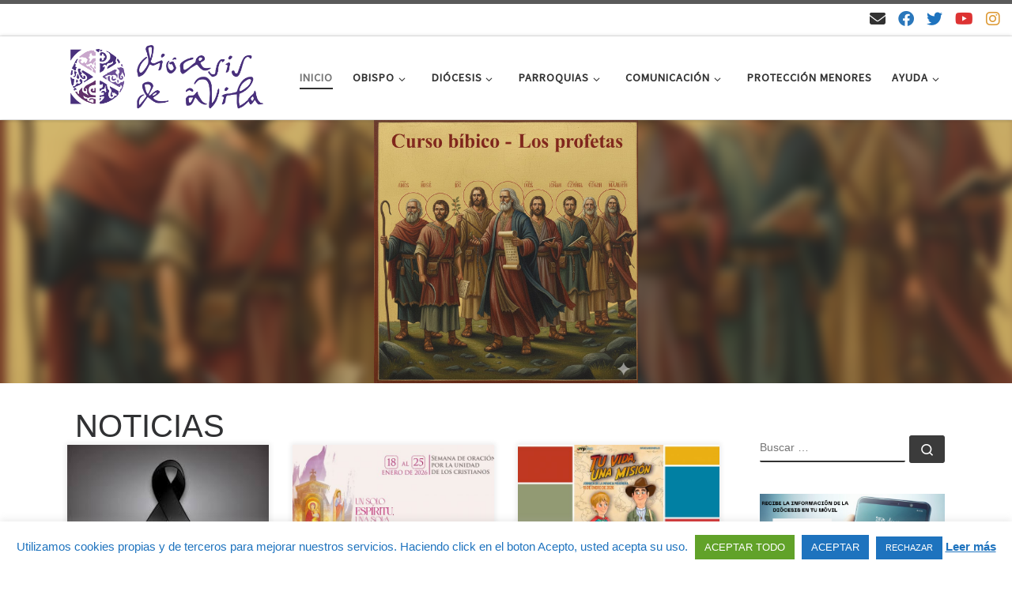

--- FILE ---
content_type: text/html; charset=UTF-8
request_url: https://www.diocesisdeavila.com/?time=month&yr=2022&cid=mc-eebc9a21598585f5d8bea2ab08144d58&dy=25&month=4&format=calendar&mcat=6,1,5
body_size: 44708
content:
<!DOCTYPE html>
<!--[if IE 7]>
<html class="ie ie7" lang="es">
<![endif]-->
<!--[if IE 8]>
<html class="ie ie8" lang="es">
<![endif]-->
<!--[if !(IE 7) | !(IE 8)  ]><!-->
<html lang="es" class="no-js">
<!--<![endif]-->
  <head>
  <meta charset="UTF-8" />
  <meta http-equiv="X-UA-Compatible" content="IE=EDGE" />
  <meta name="viewport" content="width=device-width, initial-scale=1.0" />
  <link rel="profile"  href="https://gmpg.org/xfn/11" />
  <link rel="pingback" href="https://www.diocesisdeavila.com/xmlrpc.php" />
<script>(function(html){html.className = html.className.replace(/\bno-js\b/,'js')})(document.documentElement);</script>
<meta name='robots' content='index, follow, max-image-preview:large, max-snippet:-1, max-video-preview:-1' />
	<style>img:is([sizes="auto" i], [sizes^="auto," i]) { contain-intrinsic-size: 3000px 1500px }</style>
	
	<!-- This site is optimized with the Yoast SEO plugin v24.4 - https://yoast.com/wordpress/plugins/seo/ -->
	<title>Diócesis de Ávila - Sitio web de la Diócesis de Ávila</title>
	<meta name="description" content="Sitio web de la Diócesis de Ávila" />
	<link rel="canonical" href="https://www.diocesisdeavila.com/" />
	<link rel="next" href="https://www.diocesisdeavila.com/page/2/" />
	<meta property="og:locale" content="es_ES" />
	<meta property="og:type" content="website" />
	<meta property="og:title" content="Diócesis de Ávila" />
	<meta property="og:description" content="Sitio web de la Diócesis de Ávila" />
	<meta property="og:url" content="https://www.diocesisdeavila.com/" />
	<meta property="og:site_name" content="Diócesis de Ávila" />
	<meta property="og:image" content="https://www.diocesisdeavila.com/wp-content/uploads/LOGO_sm.png" />
	<meta property="og:image:width" content="1853" />
	<meta property="og:image:height" content="621" />
	<meta property="og:image:type" content="image/png" />
	<meta name="twitter:card" content="summary_large_image" />
	<meta name="twitter:site" content="@diocesisdeavila" />
	<script type="application/ld+json" class="yoast-schema-graph">{"@context":"https://schema.org","@graph":[{"@type":"CollectionPage","@id":"https://www.diocesisdeavila.com/","url":"https://www.diocesisdeavila.com/","name":"Diócesis de Ávila - Sitio web de la Diócesis de Ávila","isPartOf":{"@id":"https://www.diocesisdeavila.com/#website"},"about":{"@id":"https://www.diocesisdeavila.com/#organization"},"description":"Sitio web de la Diócesis de Ávila","breadcrumb":{"@id":"https://www.diocesisdeavila.com/#breadcrumb"},"inLanguage":"es"},{"@type":"BreadcrumbList","@id":"https://www.diocesisdeavila.com/#breadcrumb","itemListElement":[{"@type":"ListItem","position":1,"name":"Portada"}]},{"@type":"WebSite","@id":"https://www.diocesisdeavila.com/#website","url":"https://www.diocesisdeavila.com/","name":"Diócesis de Ávila","description":"Sitio web de la Diócesis de Ávila","publisher":{"@id":"https://www.diocesisdeavila.com/#organization"},"potentialAction":[{"@type":"SearchAction","target":{"@type":"EntryPoint","urlTemplate":"https://www.diocesisdeavila.com/?s={search_term_string}"},"query-input":{"@type":"PropertyValueSpecification","valueRequired":true,"valueName":"search_term_string"}}],"inLanguage":"es"},{"@type":"Organization","@id":"https://www.diocesisdeavila.com/#organization","name":"Diócesis de Ávila","url":"https://www.diocesisdeavila.com/","logo":{"@type":"ImageObject","inLanguage":"es","@id":"https://www.diocesisdeavila.com/#/schema/logo/image/","url":"https://www.diocesisdeavila.com/wp-content/uploads/LOGO_sm.png","contentUrl":"https://www.diocesisdeavila.com/wp-content/uploads/LOGO_sm.png","width":1853,"height":621,"caption":"Diócesis de Ávila"},"image":{"@id":"https://www.diocesisdeavila.com/#/schema/logo/image/"},"sameAs":["https://es-es.facebook.com/diocesisdeavila/","https://x.com/diocesisdeavila","https://www.instagram.com/diocesisdeavila/","https://www.youtube.com/channel/UCzVT89M9FQTLFXFk_sbEsnA"]}]}</script>
	<!-- / Yoast SEO plugin. -->


<link rel='dns-prefetch' href='//static.addtoany.com' />
<link rel='dns-prefetch' href='//www.diocesisdeavila.com' />
<link rel="alternate" type="application/rss+xml" title="Diócesis de Ávila &raquo; Feed" href="https://www.diocesisdeavila.com/feed/" />
<link rel="alternate" type="application/rss+xml" title="Diócesis de Ávila &raquo; Feed de los comentarios" href="https://www.diocesisdeavila.com/comments/feed/" />
<script>
window._wpemojiSettings = {"baseUrl":"https:\/\/s.w.org\/images\/core\/emoji\/15.0.3\/72x72\/","ext":".png","svgUrl":"https:\/\/s.w.org\/images\/core\/emoji\/15.0.3\/svg\/","svgExt":".svg","source":{"concatemoji":"https:\/\/www.diocesisdeavila.com\/wp-includes\/js\/wp-emoji-release.min.js?ver=6.7.4"}};
/*! This file is auto-generated */
!function(i,n){var o,s,e;function c(e){try{var t={supportTests:e,timestamp:(new Date).valueOf()};sessionStorage.setItem(o,JSON.stringify(t))}catch(e){}}function p(e,t,n){e.clearRect(0,0,e.canvas.width,e.canvas.height),e.fillText(t,0,0);var t=new Uint32Array(e.getImageData(0,0,e.canvas.width,e.canvas.height).data),r=(e.clearRect(0,0,e.canvas.width,e.canvas.height),e.fillText(n,0,0),new Uint32Array(e.getImageData(0,0,e.canvas.width,e.canvas.height).data));return t.every(function(e,t){return e===r[t]})}function u(e,t,n){switch(t){case"flag":return n(e,"\ud83c\udff3\ufe0f\u200d\u26a7\ufe0f","\ud83c\udff3\ufe0f\u200b\u26a7\ufe0f")?!1:!n(e,"\ud83c\uddfa\ud83c\uddf3","\ud83c\uddfa\u200b\ud83c\uddf3")&&!n(e,"\ud83c\udff4\udb40\udc67\udb40\udc62\udb40\udc65\udb40\udc6e\udb40\udc67\udb40\udc7f","\ud83c\udff4\u200b\udb40\udc67\u200b\udb40\udc62\u200b\udb40\udc65\u200b\udb40\udc6e\u200b\udb40\udc67\u200b\udb40\udc7f");case"emoji":return!n(e,"\ud83d\udc26\u200d\u2b1b","\ud83d\udc26\u200b\u2b1b")}return!1}function f(e,t,n){var r="undefined"!=typeof WorkerGlobalScope&&self instanceof WorkerGlobalScope?new OffscreenCanvas(300,150):i.createElement("canvas"),a=r.getContext("2d",{willReadFrequently:!0}),o=(a.textBaseline="top",a.font="600 32px Arial",{});return e.forEach(function(e){o[e]=t(a,e,n)}),o}function t(e){var t=i.createElement("script");t.src=e,t.defer=!0,i.head.appendChild(t)}"undefined"!=typeof Promise&&(o="wpEmojiSettingsSupports",s=["flag","emoji"],n.supports={everything:!0,everythingExceptFlag:!0},e=new Promise(function(e){i.addEventListener("DOMContentLoaded",e,{once:!0})}),new Promise(function(t){var n=function(){try{var e=JSON.parse(sessionStorage.getItem(o));if("object"==typeof e&&"number"==typeof e.timestamp&&(new Date).valueOf()<e.timestamp+604800&&"object"==typeof e.supportTests)return e.supportTests}catch(e){}return null}();if(!n){if("undefined"!=typeof Worker&&"undefined"!=typeof OffscreenCanvas&&"undefined"!=typeof URL&&URL.createObjectURL&&"undefined"!=typeof Blob)try{var e="postMessage("+f.toString()+"("+[JSON.stringify(s),u.toString(),p.toString()].join(",")+"));",r=new Blob([e],{type:"text/javascript"}),a=new Worker(URL.createObjectURL(r),{name:"wpTestEmojiSupports"});return void(a.onmessage=function(e){c(n=e.data),a.terminate(),t(n)})}catch(e){}c(n=f(s,u,p))}t(n)}).then(function(e){for(var t in e)n.supports[t]=e[t],n.supports.everything=n.supports.everything&&n.supports[t],"flag"!==t&&(n.supports.everythingExceptFlag=n.supports.everythingExceptFlag&&n.supports[t]);n.supports.everythingExceptFlag=n.supports.everythingExceptFlag&&!n.supports.flag,n.DOMReady=!1,n.readyCallback=function(){n.DOMReady=!0}}).then(function(){return e}).then(function(){var e;n.supports.everything||(n.readyCallback(),(e=n.source||{}).concatemoji?t(e.concatemoji):e.wpemoji&&e.twemoji&&(t(e.twemoji),t(e.wpemoji)))}))}((window,document),window._wpemojiSettings);
</script>
<style id='wp-emoji-styles-inline-css'>

	img.wp-smiley, img.emoji {
		display: inline !important;
		border: none !important;
		box-shadow: none !important;
		height: 1em !important;
		width: 1em !important;
		margin: 0 0.07em !important;
		vertical-align: -0.1em !important;
		background: none !important;
		padding: 0 !important;
	}
</style>
<link rel='stylesheet' id='wp-block-library-css' href='https://www.diocesisdeavila.com/wp-includes/css/dist/block-library/style.min.css?ver=6.7.4' media='all' />
<style id='classic-theme-styles-inline-css'>
/*! This file is auto-generated */
.wp-block-button__link{color:#fff;background-color:#32373c;border-radius:9999px;box-shadow:none;text-decoration:none;padding:calc(.667em + 2px) calc(1.333em + 2px);font-size:1.125em}.wp-block-file__button{background:#32373c;color:#fff;text-decoration:none}
</style>
<style id='global-styles-inline-css'>
:root{--wp--preset--aspect-ratio--square: 1;--wp--preset--aspect-ratio--4-3: 4/3;--wp--preset--aspect-ratio--3-4: 3/4;--wp--preset--aspect-ratio--3-2: 3/2;--wp--preset--aspect-ratio--2-3: 2/3;--wp--preset--aspect-ratio--16-9: 16/9;--wp--preset--aspect-ratio--9-16: 9/16;--wp--preset--color--black: #000000;--wp--preset--color--cyan-bluish-gray: #abb8c3;--wp--preset--color--white: #ffffff;--wp--preset--color--pale-pink: #f78da7;--wp--preset--color--vivid-red: #cf2e2e;--wp--preset--color--luminous-vivid-orange: #ff6900;--wp--preset--color--luminous-vivid-amber: #fcb900;--wp--preset--color--light-green-cyan: #7bdcb5;--wp--preset--color--vivid-green-cyan: #00d084;--wp--preset--color--pale-cyan-blue: #8ed1fc;--wp--preset--color--vivid-cyan-blue: #0693e3;--wp--preset--color--vivid-purple: #9b51e0;--wp--preset--gradient--vivid-cyan-blue-to-vivid-purple: linear-gradient(135deg,rgba(6,147,227,1) 0%,rgb(155,81,224) 100%);--wp--preset--gradient--light-green-cyan-to-vivid-green-cyan: linear-gradient(135deg,rgb(122,220,180) 0%,rgb(0,208,130) 100%);--wp--preset--gradient--luminous-vivid-amber-to-luminous-vivid-orange: linear-gradient(135deg,rgba(252,185,0,1) 0%,rgba(255,105,0,1) 100%);--wp--preset--gradient--luminous-vivid-orange-to-vivid-red: linear-gradient(135deg,rgba(255,105,0,1) 0%,rgb(207,46,46) 100%);--wp--preset--gradient--very-light-gray-to-cyan-bluish-gray: linear-gradient(135deg,rgb(238,238,238) 0%,rgb(169,184,195) 100%);--wp--preset--gradient--cool-to-warm-spectrum: linear-gradient(135deg,rgb(74,234,220) 0%,rgb(151,120,209) 20%,rgb(207,42,186) 40%,rgb(238,44,130) 60%,rgb(251,105,98) 80%,rgb(254,248,76) 100%);--wp--preset--gradient--blush-light-purple: linear-gradient(135deg,rgb(255,206,236) 0%,rgb(152,150,240) 100%);--wp--preset--gradient--blush-bordeaux: linear-gradient(135deg,rgb(254,205,165) 0%,rgb(254,45,45) 50%,rgb(107,0,62) 100%);--wp--preset--gradient--luminous-dusk: linear-gradient(135deg,rgb(255,203,112) 0%,rgb(199,81,192) 50%,rgb(65,88,208) 100%);--wp--preset--gradient--pale-ocean: linear-gradient(135deg,rgb(255,245,203) 0%,rgb(182,227,212) 50%,rgb(51,167,181) 100%);--wp--preset--gradient--electric-grass: linear-gradient(135deg,rgb(202,248,128) 0%,rgb(113,206,126) 100%);--wp--preset--gradient--midnight: linear-gradient(135deg,rgb(2,3,129) 0%,rgb(40,116,252) 100%);--wp--preset--font-size--small: 13px;--wp--preset--font-size--medium: 20px;--wp--preset--font-size--large: 36px;--wp--preset--font-size--x-large: 42px;--wp--preset--spacing--20: 0.44rem;--wp--preset--spacing--30: 0.67rem;--wp--preset--spacing--40: 1rem;--wp--preset--spacing--50: 1.5rem;--wp--preset--spacing--60: 2.25rem;--wp--preset--spacing--70: 3.38rem;--wp--preset--spacing--80: 5.06rem;--wp--preset--shadow--natural: 6px 6px 9px rgba(0, 0, 0, 0.2);--wp--preset--shadow--deep: 12px 12px 50px rgba(0, 0, 0, 0.4);--wp--preset--shadow--sharp: 6px 6px 0px rgba(0, 0, 0, 0.2);--wp--preset--shadow--outlined: 6px 6px 0px -3px rgba(255, 255, 255, 1), 6px 6px rgba(0, 0, 0, 1);--wp--preset--shadow--crisp: 6px 6px 0px rgba(0, 0, 0, 1);}:where(.is-layout-flex){gap: 0.5em;}:where(.is-layout-grid){gap: 0.5em;}body .is-layout-flex{display: flex;}.is-layout-flex{flex-wrap: wrap;align-items: center;}.is-layout-flex > :is(*, div){margin: 0;}body .is-layout-grid{display: grid;}.is-layout-grid > :is(*, div){margin: 0;}:where(.wp-block-columns.is-layout-flex){gap: 2em;}:where(.wp-block-columns.is-layout-grid){gap: 2em;}:where(.wp-block-post-template.is-layout-flex){gap: 1.25em;}:where(.wp-block-post-template.is-layout-grid){gap: 1.25em;}.has-black-color{color: var(--wp--preset--color--black) !important;}.has-cyan-bluish-gray-color{color: var(--wp--preset--color--cyan-bluish-gray) !important;}.has-white-color{color: var(--wp--preset--color--white) !important;}.has-pale-pink-color{color: var(--wp--preset--color--pale-pink) !important;}.has-vivid-red-color{color: var(--wp--preset--color--vivid-red) !important;}.has-luminous-vivid-orange-color{color: var(--wp--preset--color--luminous-vivid-orange) !important;}.has-luminous-vivid-amber-color{color: var(--wp--preset--color--luminous-vivid-amber) !important;}.has-light-green-cyan-color{color: var(--wp--preset--color--light-green-cyan) !important;}.has-vivid-green-cyan-color{color: var(--wp--preset--color--vivid-green-cyan) !important;}.has-pale-cyan-blue-color{color: var(--wp--preset--color--pale-cyan-blue) !important;}.has-vivid-cyan-blue-color{color: var(--wp--preset--color--vivid-cyan-blue) !important;}.has-vivid-purple-color{color: var(--wp--preset--color--vivid-purple) !important;}.has-black-background-color{background-color: var(--wp--preset--color--black) !important;}.has-cyan-bluish-gray-background-color{background-color: var(--wp--preset--color--cyan-bluish-gray) !important;}.has-white-background-color{background-color: var(--wp--preset--color--white) !important;}.has-pale-pink-background-color{background-color: var(--wp--preset--color--pale-pink) !important;}.has-vivid-red-background-color{background-color: var(--wp--preset--color--vivid-red) !important;}.has-luminous-vivid-orange-background-color{background-color: var(--wp--preset--color--luminous-vivid-orange) !important;}.has-luminous-vivid-amber-background-color{background-color: var(--wp--preset--color--luminous-vivid-amber) !important;}.has-light-green-cyan-background-color{background-color: var(--wp--preset--color--light-green-cyan) !important;}.has-vivid-green-cyan-background-color{background-color: var(--wp--preset--color--vivid-green-cyan) !important;}.has-pale-cyan-blue-background-color{background-color: var(--wp--preset--color--pale-cyan-blue) !important;}.has-vivid-cyan-blue-background-color{background-color: var(--wp--preset--color--vivid-cyan-blue) !important;}.has-vivid-purple-background-color{background-color: var(--wp--preset--color--vivid-purple) !important;}.has-black-border-color{border-color: var(--wp--preset--color--black) !important;}.has-cyan-bluish-gray-border-color{border-color: var(--wp--preset--color--cyan-bluish-gray) !important;}.has-white-border-color{border-color: var(--wp--preset--color--white) !important;}.has-pale-pink-border-color{border-color: var(--wp--preset--color--pale-pink) !important;}.has-vivid-red-border-color{border-color: var(--wp--preset--color--vivid-red) !important;}.has-luminous-vivid-orange-border-color{border-color: var(--wp--preset--color--luminous-vivid-orange) !important;}.has-luminous-vivid-amber-border-color{border-color: var(--wp--preset--color--luminous-vivid-amber) !important;}.has-light-green-cyan-border-color{border-color: var(--wp--preset--color--light-green-cyan) !important;}.has-vivid-green-cyan-border-color{border-color: var(--wp--preset--color--vivid-green-cyan) !important;}.has-pale-cyan-blue-border-color{border-color: var(--wp--preset--color--pale-cyan-blue) !important;}.has-vivid-cyan-blue-border-color{border-color: var(--wp--preset--color--vivid-cyan-blue) !important;}.has-vivid-purple-border-color{border-color: var(--wp--preset--color--vivid-purple) !important;}.has-vivid-cyan-blue-to-vivid-purple-gradient-background{background: var(--wp--preset--gradient--vivid-cyan-blue-to-vivid-purple) !important;}.has-light-green-cyan-to-vivid-green-cyan-gradient-background{background: var(--wp--preset--gradient--light-green-cyan-to-vivid-green-cyan) !important;}.has-luminous-vivid-amber-to-luminous-vivid-orange-gradient-background{background: var(--wp--preset--gradient--luminous-vivid-amber-to-luminous-vivid-orange) !important;}.has-luminous-vivid-orange-to-vivid-red-gradient-background{background: var(--wp--preset--gradient--luminous-vivid-orange-to-vivid-red) !important;}.has-very-light-gray-to-cyan-bluish-gray-gradient-background{background: var(--wp--preset--gradient--very-light-gray-to-cyan-bluish-gray) !important;}.has-cool-to-warm-spectrum-gradient-background{background: var(--wp--preset--gradient--cool-to-warm-spectrum) !important;}.has-blush-light-purple-gradient-background{background: var(--wp--preset--gradient--blush-light-purple) !important;}.has-blush-bordeaux-gradient-background{background: var(--wp--preset--gradient--blush-bordeaux) !important;}.has-luminous-dusk-gradient-background{background: var(--wp--preset--gradient--luminous-dusk) !important;}.has-pale-ocean-gradient-background{background: var(--wp--preset--gradient--pale-ocean) !important;}.has-electric-grass-gradient-background{background: var(--wp--preset--gradient--electric-grass) !important;}.has-midnight-gradient-background{background: var(--wp--preset--gradient--midnight) !important;}.has-small-font-size{font-size: var(--wp--preset--font-size--small) !important;}.has-medium-font-size{font-size: var(--wp--preset--font-size--medium) !important;}.has-large-font-size{font-size: var(--wp--preset--font-size--large) !important;}.has-x-large-font-size{font-size: var(--wp--preset--font-size--x-large) !important;}
:where(.wp-block-post-template.is-layout-flex){gap: 1.25em;}:where(.wp-block-post-template.is-layout-grid){gap: 1.25em;}
:where(.wp-block-columns.is-layout-flex){gap: 2em;}:where(.wp-block-columns.is-layout-grid){gap: 2em;}
:root :where(.wp-block-pullquote){font-size: 1.5em;line-height: 1.6;}
</style>
<link rel='stylesheet' id='contact-form-7-css' href='https://www.diocesisdeavila.com/wp-content/plugins/contact-form-7/includes/css/styles.css?ver=6.0.3' media='all' />
<link rel='stylesheet' id='cookie-law-info-css' href='https://www.diocesisdeavila.com/wp-content/plugins/cookie-law-info/legacy/public/css/cookie-law-info-public.css?ver=3.2.8' media='all' />
<link rel='stylesheet' id='cookie-law-info-gdpr-css' href='https://www.diocesisdeavila.com/wp-content/plugins/cookie-law-info/legacy/public/css/cookie-law-info-gdpr.css?ver=3.2.8' media='all' />
<link rel='stylesheet' id='wpdm-fonticon-css' href='https://www.diocesisdeavila.com/wp-content/plugins/download-manager/assets/wpdm-iconfont/css/wpdm-icons.css?ver=6.7.4' media='all' />
<link rel='stylesheet' id='wpdm-front-css' href='https://www.diocesisdeavila.com/wp-content/plugins/download-manager/assets/css/front.min.css?ver=6.7.4' media='all' />
<link rel='stylesheet' id='sek-base-light-css' href='https://www.diocesisdeavila.com/wp-content/plugins/nimble-builder/assets/front/css/sek-base-light.min.css?ver=3.3.7' media='all' />
<link rel='stylesheet' id='customizr-main-css' href='https://www.diocesisdeavila.com/wp-content/themes/customizr/assets/front/css/style.min.css?ver=4.4.24' media='all' />
<style id='customizr-main-inline-css'>

.tc-header.border-top { border-top-width: 5px; border-top-style: solid }
.grid-container__classic .czr__r-wGOC::before{padding-top:61.803398%}

@media (min-width: 1200px) {.grid-container__classic .czr__r-wGOC::before{padding-top:40%}}

#czr-push-footer { display: none; visibility: hidden; }
        .czr-sticky-footer #czr-push-footer.sticky-footer-enabled { display: block; }
        
</style>
<link rel='stylesheet' id='customizr-ms-respond-css' href='https://www.diocesisdeavila.com/wp-content/themes/customizr/assets/front/css/style-modular-scale.min.css?ver=4.4.24' media='all' />
<link rel='stylesheet' id='addtoany-css' href='https://www.diocesisdeavila.com/wp-content/plugins/add-to-any/addtoany.min.css?ver=1.16' media='all' />
<link rel='stylesheet' id='dashicons-css' href='https://www.diocesisdeavila.com/wp-includes/css/dashicons.min.css?ver=6.7.4' media='all' />
<link rel='stylesheet' id='my-calendar-reset-css' href='https://www.diocesisdeavila.com/wp-content/plugins/my-calendar/css/reset.css?ver=3.5.21' media='all' />
<link rel='stylesheet' id='my-calendar-style-css' href='https://www.diocesisdeavila.com/wp-content/plugins/my-calendar/styles/twentytwentytwo.css?ver=3.5.21-twentytwentytwo-css' media='all' />
<style id='my-calendar-style-inline-css'>

/* Styles by My Calendar - Joe Dolson https://www.joedolson.com/ */

.my-calendar-modal .event-title svg { background-color: #ffffcc; padding: 3px; }
.mc-main .mc_general .event-title, .mc-main .mc_general .event-title a { background: #ffffcc !important; color: #000000 !important; }
.mc-main .mc_general .event-title button { background: #ffffcc !important; color: #000000 !important; }
.mc-main .mc_general .event-title a:hover, .mc-main .mc_general .event-title a:focus { background: #ffffff !important;}
.mc-main .mc_general .event-title button:hover, .mc-main .mc_general .event-title button:focus { background: #ffffff !important;}
.my-calendar-modal .event-title svg { background-color: #0a0096; padding: 3px; }
.mc-main .mc_jornadas .event-title, .mc-main .mc_jornadas .event-title a { background: #0a0096 !important; color: #ffffff !important; }
.mc-main .mc_jornadas .event-title button { background: #0a0096 !important; color: #ffffff !important; }
.mc-main .mc_jornadas .event-title a:hover, .mc-main .mc_jornadas .event-title a:focus { background: #000063 !important;}
.mc-main .mc_jornadas .event-title button:hover, .mc-main .mc_jornadas .event-title button:focus { background: #000063 !important;}
.my-calendar-modal .event-title svg { background-color: #f92727; padding: 3px; }
.mc-main .mc_fiestas-y-solemnidades .event-title, .mc-main .mc_fiestas-y-solemnidades .event-title a { background: #f92727 !important; color: #ffffff !important; }
.mc-main .mc_fiestas-y-solemnidades .event-title button { background: #f92727 !important; color: #ffffff !important; }
.mc-main .mc_fiestas-y-solemnidades .event-title a:hover, .mc-main .mc_fiestas-y-solemnidades .event-title a:focus { background: #c60000 !important;}
.mc-main .mc_fiestas-y-solemnidades .event-title button:hover, .mc-main .mc_fiestas-y-solemnidades .event-title button:focus { background: #c60000 !important;}
.mc-main, .mc-event, .my-calendar-modal, .my-calendar-modal-overlay {--primary-dark: #313233; --primary-light: #fff; --secondary-light: #fff; --secondary-dark: #000; --highlight-dark: #665; --highlight-light: #efefef; --close-button: #b32d2e; --search-highlight-bg: #f5e6ab; --navbar-background: transparent; --nav-button-bg: #fff; --nav-button-color: #313233; --nav-button-border: #313233; --nav-input-border: #313233; --nav-input-background: #fff; --nav-input-color: #313233; --grid-cell-border: #0000001f; --grid-header-border: #313233; --grid-header-color: #313233; --grid-header-bg: transparent; --grid-cell-background: transparent; --current-day-border: #313233; --current-day-color: #313233; --current-day-bg: transparent; --date-has-events-bg: #313233; --date-has-events-color: #f6f7f7; --calendar-heading: clamp( 1.125rem, 24px, 2.5rem ); --event-title: clamp( 1.25rem, 24px, 2.5rem ); --grid-date: 16px; --grid-date-heading: clamp( .75rem, 16px, 1.5rem ); --modal-title: 1.5rem; --navigation-controls: clamp( .75rem, 16px, 1.5rem ); --card-heading: 1.125rem; --list-date: 1.25rem; --author-card: clamp( .75rem, 14px, 1.5rem); --single-event-title: clamp( 1.25rem, 24px, 2.5rem ); --mini-time-text: clamp( .75rem, 14px 1.25rem ); --list-event-date: 1.25rem; --list-event-title: 1.2rem; --category-mc_general: #ffffcc; --category-mc_jornadas: #0a0096; --category-mc_fiestas-y-solemnidades: #f92727; }
</style>
<link rel='stylesheet' id='sek-dyn-skp__home-css' href='https://www.diocesisdeavila.com/wp-content/uploads/nimble_css/skp__home.css?ver=1768481315' media='all' />
<link rel="stylesheet" type="text/css" href="https://www.diocesisdeavila.com/wp-content/plugins/smart-slider-3/Public/SmartSlider3/Application/Frontend/Assets/dist/smartslider.min.css?ver=fe0c9112" media="all">
<style data-related="n2-ss-7">div#n2-ss-7 .n2-ss-slider-1{display:grid;position:relative;}div#n2-ss-7 .n2-ss-slider-2{display:grid;position:relative;overflow:hidden;padding:0px 0px 0px 0px;border:0px solid RGBA(62,62,62,1);border-radius:0px;background-clip:padding-box;background-repeat:repeat;background-position:50% 50%;background-size:cover;background-attachment:scroll;z-index:1;}div#n2-ss-7:not(.n2-ss-loaded) .n2-ss-slider-2{background-image:none !important;}div#n2-ss-7 .n2-ss-slider-3{display:grid;grid-template-areas:'cover';position:relative;overflow:hidden;z-index:10;}div#n2-ss-7 .n2-ss-slider-3 > *{grid-area:cover;}div#n2-ss-7 .n2-ss-slide-backgrounds,div#n2-ss-7 .n2-ss-slider-3 > .n2-ss-divider{position:relative;}div#n2-ss-7 .n2-ss-slide-backgrounds{z-index:10;}div#n2-ss-7 .n2-ss-slide-backgrounds > *{overflow:hidden;}div#n2-ss-7 .n2-ss-slide-background{transform:translateX(-100000px);}div#n2-ss-7 .n2-ss-slider-4{place-self:center;position:relative;width:100%;height:100%;z-index:20;display:grid;grid-template-areas:'slide';}div#n2-ss-7 .n2-ss-slider-4 > *{grid-area:slide;}div#n2-ss-7.n2-ss-full-page--constrain-ratio .n2-ss-slider-4{height:auto;}div#n2-ss-7 .n2-ss-slide{display:grid;place-items:center;grid-auto-columns:100%;position:relative;z-index:20;-webkit-backface-visibility:hidden;transform:translateX(-100000px);}div#n2-ss-7 .n2-ss-slide{perspective:1500px;}div#n2-ss-7 .n2-ss-slide-active{z-index:21;}.n2-ss-background-animation{position:absolute;top:0;left:0;width:100%;height:100%;z-index:3;}div#n2-ss-7 .n2-ss-background-animation{position:absolute;top:0;left:0;width:100%;height:100%;z-index:3;}div#n2-ss-7 .n2-ss-background-animation .n2-ss-slide-background{z-index:auto;}div#n2-ss-7 .n2-bganim-side{position:absolute;left:0;top:0;overflow:hidden;background:RGBA(0,0,0,0.5);}div#n2-ss-7 .n2-bganim-tile-overlay-colored{z-index:100000;background:RGBA(0,0,0,0.5);}div#n2-ss-7 .nextend-arrow{cursor:pointer;overflow:hidden;line-height:0 !important;z-index:18;-webkit-user-select:none;}div#n2-ss-7 .nextend-arrow img{position:relative;display:block;}div#n2-ss-7 .nextend-arrow img.n2-arrow-hover-img{display:none;}div#n2-ss-7 .nextend-arrow:FOCUS img.n2-arrow-hover-img,div#n2-ss-7 .nextend-arrow:HOVER img.n2-arrow-hover-img{display:inline;}div#n2-ss-7 .nextend-arrow:FOCUS img.n2-arrow-normal-img,div#n2-ss-7 .nextend-arrow:HOVER img.n2-arrow-normal-img{display:none;}div#n2-ss-7 .nextend-arrow-animated{overflow:hidden;}div#n2-ss-7 .nextend-arrow-animated > div{position:relative;}div#n2-ss-7 .nextend-arrow-animated .n2-active{position:absolute;}div#n2-ss-7 .nextend-arrow-animated-fade{transition:background 0.3s, opacity 0.4s;}div#n2-ss-7 .nextend-arrow-animated-horizontal > div{transition:all 0.4s;transform:none;}div#n2-ss-7 .nextend-arrow-animated-horizontal .n2-active{top:0;}div#n2-ss-7 .nextend-arrow-previous.nextend-arrow-animated-horizontal .n2-active{left:100%;}div#n2-ss-7 .nextend-arrow-next.nextend-arrow-animated-horizontal .n2-active{right:100%;}div#n2-ss-7 .nextend-arrow-previous.nextend-arrow-animated-horizontal:HOVER > div,div#n2-ss-7 .nextend-arrow-previous.nextend-arrow-animated-horizontal:FOCUS > div{transform:translateX(-100%);}div#n2-ss-7 .nextend-arrow-next.nextend-arrow-animated-horizontal:HOVER > div,div#n2-ss-7 .nextend-arrow-next.nextend-arrow-animated-horizontal:FOCUS > div{transform:translateX(100%);}div#n2-ss-7 .nextend-arrow-animated-vertical > div{transition:all 0.4s;transform:none;}div#n2-ss-7 .nextend-arrow-animated-vertical .n2-active{left:0;}div#n2-ss-7 .nextend-arrow-previous.nextend-arrow-animated-vertical .n2-active{top:100%;}div#n2-ss-7 .nextend-arrow-next.nextend-arrow-animated-vertical .n2-active{bottom:100%;}div#n2-ss-7 .nextend-arrow-previous.nextend-arrow-animated-vertical:HOVER > div,div#n2-ss-7 .nextend-arrow-previous.nextend-arrow-animated-vertical:FOCUS > div{transform:translateY(-100%);}div#n2-ss-7 .nextend-arrow-next.nextend-arrow-animated-vertical:HOVER > div,div#n2-ss-7 .nextend-arrow-next.nextend-arrow-animated-vertical:FOCUS > div{transform:translateY(100%);}div#n2-ss-7 .n2-style-041670f7df29ffb4048fc6d85d61d1ee-heading{background: RGBA(0,0,0,0.67);opacity:1;padding:2px 2px 2px 2px ;box-shadow: none;border: 0px solid RGBA(0,0,0,1);border-radius:3px;}div#n2-ss-7 .n2-style-041670f7df29ffb4048fc6d85d61d1ee-heading:Hover, div#n2-ss-7 .n2-style-041670f7df29ffb4048fc6d85d61d1ee-heading:ACTIVE, div#n2-ss-7 .n2-style-041670f7df29ffb4048fc6d85d61d1ee-heading:FOCUS{background: RGBA(1,173,211,0.85);}div#n2-ss-7 .n2-ss-slide-limiter{max-width:667px;}div#n2-ss-7 .n-uc-nlsCh2rcZEa0{padding:10px 10px 10px 10px}div#n2-ss-7 .n-uc-qYk15x1d6cwb{padding:10px 10px 10px 10px}div#n2-ss-7 .n-uc-28X9Do2bsCnl{padding:10px 10px 10px 10px}div#n2-ss-7 .n-uc-ydHpD023r9A8{padding:10px 10px 10px 10px}div#n2-ss-7 .n-uc-DTv3Z9rcAyVP{padding:10px 10px 10px 10px}div#n2-ss-7 .n-uc-MXSs2PZLG6gA{padding:10px 10px 10px 10px}div#n2-ss-7 .n-uc-TtRUt29d2Tz7{padding:10px 10px 10px 10px}div#n2-ss-7 .nextend-arrow img{width: 26px}@media (min-width: 1200px){div#n2-ss-7 [data-hide-desktopportrait="1"]{display: none !important;}}@media (orientation: landscape) and (max-width: 1199px) and (min-width: 901px),(orientation: portrait) and (max-width: 1199px) and (min-width: 701px){div#n2-ss-7 .n2-ss-slide-limiter{max-width:3000px;}div#n2-ss-7 [data-hide-tabletportrait="1"]{display: none !important;}}@media (orientation: landscape) and (max-width: 900px),(orientation: portrait) and (max-width: 700px){div#n2-ss-7 .n2-ss-slide-limiter{max-width:480px;}div#n2-ss-7 [data-hide-mobileportrait="1"]{display: none !important;}div#n2-ss-7 .nextend-arrow img{width: 16px}}</style>
<script>(function(){this._N2=this._N2||{_r:[],_d:[],r:function(){this._r.push(arguments)},d:function(){this._d.push(arguments)}}}).call(window);</script><script src="https://www.diocesisdeavila.com/wp-content/plugins/smart-slider-3/Public/SmartSlider3/Application/Frontend/Assets/dist/n2.min.js?ver=fe0c9112" defer async></script>
<script src="https://www.diocesisdeavila.com/wp-content/plugins/smart-slider-3/Public/SmartSlider3/Application/Frontend/Assets/dist/smartslider-frontend.min.js?ver=fe0c9112" defer async></script>
<script src="https://www.diocesisdeavila.com/wp-content/plugins/smart-slider-3/Public/SmartSlider3/Slider/SliderType/Simple/Assets/dist/ss-simple.min.js?ver=fe0c9112" defer async></script>
<script src="https://www.diocesisdeavila.com/wp-content/plugins/smart-slider-3/Public/SmartSlider3/Slider/SliderType/Simple/Assets/dist/smartslider-backgroundanimation.min.js?ver=fe0c9112" defer async></script>
<script src="https://www.diocesisdeavila.com/wp-content/plugins/smart-slider-3/Public/SmartSlider3/Widget/Arrow/ArrowImage/Assets/dist/w-arrow-image.min.js?ver=fe0c9112" defer async></script>
<script>_N2.r('documentReady',function(){_N2.r(["documentReady","smartslider-frontend","smartslider-backgroundanimation","SmartSliderWidgetArrowImage","ss-simple"],function(){new _N2.SmartSliderSimple('n2-ss-7',{"admin":false,"background.video.mobile":1,"loadingTime":2000,"alias":{"id":0,"smoothScroll":0,"slideSwitch":0,"scroll":1},"align":"normal","isDelayed":0,"responsive":{"mediaQueries":{"all":false,"desktopportrait":["(min-width: 1200px)"],"tabletportrait":["(orientation: landscape) and (max-width: 1199px) and (min-width: 901px)","(orientation: portrait) and (max-width: 1199px) and (min-width: 701px)"],"mobileportrait":["(orientation: landscape) and (max-width: 900px)","(orientation: portrait) and (max-width: 700px)"]},"base":{"slideOuterWidth":400,"slideOuterHeight":200,"sliderWidth":400,"sliderHeight":200,"slideWidth":400,"slideHeight":200},"hideOn":{"desktopLandscape":false,"desktopPortrait":false,"tabletLandscape":false,"tabletPortrait":false,"mobileLandscape":false,"mobilePortrait":false},"onResizeEnabled":true,"type":"fullwidth","sliderHeightBasedOn":"real","focusUser":1,"focusEdge":"auto","breakpoints":[{"device":"tabletPortrait","type":"max-screen-width","portraitWidth":1199,"landscapeWidth":1199},{"device":"mobilePortrait","type":"max-screen-width","portraitWidth":700,"landscapeWidth":900}],"enabledDevices":{"desktopLandscape":0,"desktopPortrait":1,"tabletLandscape":0,"tabletPortrait":1,"mobileLandscape":0,"mobilePortrait":1},"sizes":{"desktopPortrait":{"width":400,"height":200,"max":3000,"min":400},"tabletPortrait":{"width":400,"height":200,"customHeight":false,"max":1199,"min":400},"mobilePortrait":{"width":320,"height":160,"customHeight":false,"max":900,"min":320}},"overflowHiddenPage":0,"focus":{"offsetTop":"#wpadminbar","offsetBottom":""}},"controls":{"mousewheel":0,"touch":"horizontal","keyboard":1,"blockCarouselInteraction":1},"playWhenVisible":1,"playWhenVisibleAt":0.5,"lazyLoad":0,"lazyLoadNeighbor":0,"blockrightclick":0,"maintainSession":0,"autoplay":{"enabled":1,"start":1,"duration":5000,"autoplayLoop":1,"allowReStart":0,"pause":{"click":0,"mouse":"0","mediaStarted":1},"resume":{"click":0,"mouse":"0","mediaEnded":1,"slidechanged":0},"interval":1,"intervalModifier":"loop","intervalSlide":"current"},"perspective":1500,"layerMode":{"playOnce":0,"playFirstLayer":1,"mode":"skippable","inAnimation":"mainInEnd"},"bgAnimations":{"global":[{"type":"Flat","tiles":{"crop":false,"delay":0,"sequence":"ForwardDiagonal"},"main":{"type":"both","duration":0.75,"current":{"ease":"easeOutCubic","scale":0.5,"opacity":0},"next":{"ease":"easeOutCubic","opacity":0,"scale":1.5}},"invert":{"current":{"scale":1.5},"next":{"scale":0.5}}},{"type":"Flat","tiles":{"delay":0,"sequence":"ForwardDiagonal"},"main":{"type":"both","duration":1,"zIndex":2,"current":{"ease":"easeOutCubic","opacity":0}}},{"type":"GL","subType":"GLSL5","ease":"linear","tileDuration":0.6,"count":25,"delay":0.08,"invertX":0,"invertY":0},{"type":"GL","subType":"GLSLPuzzle","rows":5,"columns":7,"duration":0.6,"delay":0.02},{"type":"Flat","tiles":{"crop":false,"delay":0,"sequence":"ForwardDiagonal"},"main":{"type":"both","duration":0.75,"current":{"ease":"easeOutCubic","scale":1.5,"opacity":0},"next":{"ease":"easeOutCubic","opacity":0,"scale":0.5}},"invert":{"current":{"scale":0.5},"next":{"scale":1.5}}},{"type":"Flat","tiles":{"crop":true,"delay":0,"sequence":"ForwardDiagonal"},"main":{"type":"both","duration":1,"current":{"ease":"easeOutCubic","scale":0.7},"next":{"ease":"easeOutCubic","xP":100}},"invert":{"zIndex":2,"current":{"xP":100,"scale":1},"next":{"scale":0.7,"xP":0}}}],"color":"RGBA(0,0,0,0.5)","speed":"normal"},"mainanimation":{"type":"horizontal","duration":500,"delay":0,"ease":"easeOutQuad","shiftedBackgroundAnimation":0},"carousel":1,"initCallbacks":function(){new _N2.SmartSliderWidgetArrowImage(this)}})})});</script><script id="nb-js-app-js-extra">
var sekFrontLocalized = {"isDevMode":"","isCustomizing":"","frontNonce":{"id":"SEKFrontNonce","handle":"223b6afa73"},"skope_id":"skp__home","recaptcha_public_key":"6LdfNrgUAAAAAE0aEqPldDh372QdzRfu9ODM2CHe","lazyload_enabled":"1","video_bg_lazyload_enabled":"1","load_front_assets_on_dynamically":"","assetVersion":"3.3.7","frontAssetsPath":"https:\/\/www.diocesisdeavila.com\/wp-content\/plugins\/nimble-builder\/assets\/front\/","contextuallyActiveModules":{"czr_heading_module":["__nimble__23b3867f9bca"],"czr_button_module":["__nimble__a374b4906f5f"],"czr_divider_module":["__nimble__91fd27cc5106"],"czr_widget_area_module":["__nimble__5b330a4aa9ae","__nimble__0ebc75df7567","__nimble__f7da84a7e5bb"],"czr_image_module":["__nimble__e5e7eeb5c23d","__nimble__baddb07de110","__nimble__fed7a75a8e3c","__nimble__ca3346d228f4","__nimble__0949b7127002","__nimble__3cd1ba30c645","__nimble__b838b0269f98","__nimble__2ac34fb177cc","__nimble__f945bd23f0b5","__nimble__068a841e6f99","__nimble__d29ba14ff61f","__nimble__af6a429fc488"],"czr_spacer_module":["__nimble__624bb818d894","__nimble__acd407ed2f4c"]},"fontAwesomeAlreadyEnqueued":"","partialFrontScripts":{"slider-module":"nb-needs-swiper","menu-module":"nb-needs-menu-js","front-parallax":"nb-needs-parallax","accordion-module":"nb-needs-accordion"}};
</script>
<script id="nb-js-app-js-after">
window.nb_={},function(e,t){if(window.nb_={isArray:function(e){return Array.isArray(e)||"[object Array]"===toString.call(e)},inArray:function(e,t){return!(!nb_.isArray(e)||nb_.isUndefined(t))&&e.indexOf(t)>-1},isUndefined:function(e){return void 0===e},isObject:function(e){var t=typeof e;return"function"===t||"object"===t&&!!e},errorLog:function(){nb_.isUndefined(console)||"function"!=typeof window.console.log||console.log.apply(console,arguments)},hasPreloadSupport:function(e){var t=document.createElement("link").relList;return!(!t||!t.supports)&&t.supports("preload")},listenTo:function(e,t){nb_.eventsListenedTo.push(e);var n={"nb-jquery-loaded":function(){return"undefined"!=typeof jQuery},"nb-app-ready":function(){return void 0!==window.nb_&&nb_.wasListenedTo("nb-jquery-loaded")},"nb-swipebox-parsed":function(){return"undefined"!=typeof jQuery&&void 0!==jQuery.fn.swipebox},"nb-main-swiper-parsed":function(){return void 0!==window.Swiper}},o=function(o){nb_.isUndefined(n[e])||!1!==n[e]()?t():nb_.errorLog("Nimble error => an event callback could not be fired because conditions not met => ",e,nb_.eventsListenedTo,t)};"function"==typeof t?nb_.wasEmitted(e)?o():document.addEventListener(e,o):nb_.errorLog("Nimble error => listenTo func param is not a function for event => ",e)},eventsEmitted:[],eventsListenedTo:[],emit:function(e,t){if(!(nb_.isUndefined(t)||t.fire_once)||!nb_.wasEmitted(e)){var n=document.createEvent("Event");n.initEvent(e,!0,!0),document.dispatchEvent(n),nb_.eventsEmitted.push(e)}},wasListenedTo:function(e){return"string"==typeof e&&nb_.inArray(nb_.eventsListenedTo,e)},wasEmitted:function(e){return"string"==typeof e&&nb_.inArray(nb_.eventsEmitted,e)},isInScreen:function(e){if(!nb_.isObject(e))return!1;var t=e.getBoundingClientRect(),n=Math.max(document.documentElement.clientHeight,window.innerHeight);return!(t.bottom<0||t.top-n>=0)},isCustomizing:function(){return!1},isLazyLoadEnabled:function(){return!nb_.isCustomizing()&&!1},preloadOrDeferAsset:function(e){if(e=e||{},nb_.preloadedAssets=nb_.preloadedAssets||[],!nb_.inArray(nb_.preloadedAssets,e.id)){var t,n=document.getElementsByTagName("head")[0],o=function(){if("style"===e.as)this.setAttribute("rel","stylesheet"),this.setAttribute("type","text/css"),this.setAttribute("media","all");else{var t=document.createElement("script");t.setAttribute("src",e.href),t.setAttribute("id",e.id),"script"===e.as&&t.setAttribute("defer","defer"),n.appendChild(t),i.call(this)}e.eventOnLoad&&nb_.emit(e.eventOnLoad)},i=function(){if(this&&this.parentNode&&this.parentNode.contains(this))try{this.parentNode.removeChild(this)}catch(e){nb_.errorLog("NB error when removing a script el",el)}};("font"!==e.as||nb_.hasPreloadSupport())&&(t=document.createElement("link"),"script"===e.as?e.onEvent?nb_.listenTo(e.onEvent,function(){o.call(t)}):o.call(t):(t.setAttribute("href",e.href),"style"===e.as?t.setAttribute("rel",nb_.hasPreloadSupport()?"preload":"stylesheet"):"font"===e.as&&nb_.hasPreloadSupport()&&t.setAttribute("rel","preload"),t.setAttribute("id",e.id),t.setAttribute("as",e.as),"font"===e.as&&(t.setAttribute("type",e.type),t.setAttribute("crossorigin","anonymous")),t.onload=function(){this.onload=null,"font"!==e.as?e.onEvent?nb_.listenTo(e.onEvent,function(){o.call(t)}):o.call(t):e.eventOnLoad&&nb_.emit(e.eventOnLoad)},t.onerror=function(t){nb_.errorLog("Nimble preloadOrDeferAsset error",t,e)}),n.appendChild(t),nb_.preloadedAssets.push(e.id),i.call(e.scriptEl))}},mayBeRevealBG:function(){this.getAttribute("data-sek-src")&&(this.setAttribute("style",'background-image:url("'+this.getAttribute("data-sek-src")+'")'),this.className+=" sek-lazy-loaded",this.querySelectorAll(".sek-css-loader").forEach(function(e){nb_.isObject(e)&&e.parentNode.removeChild(e)}))}},window.NodeList&&!NodeList.prototype.forEach&&(NodeList.prototype.forEach=function(e,t){t=t||window;for(var n=0;n<this.length;n++)e.call(t,this[n],n,this)}),nb_.listenTo("nb-docready",function(){var e=document.querySelectorAll("div.sek-has-bg");!nb_.isObject(e)||e.length<1||e.forEach(function(e){nb_.isObject(e)&&(window.sekFrontLocalized&&window.sekFrontLocalized.lazyload_enabled?nb_.isInScreen(e)&&nb_.mayBeRevealBG.call(e):nb_.mayBeRevealBG.call(e))})}),"complete"===document.readyState||"loading"!==document.readyState&&!document.documentElement.doScroll)nb_.emit("nb-docready");else{var n=function(){nb_.wasEmitted("nb-docready")||nb_.emit("nb-docready")};document.addEventListener("DOMContentLoaded",n),window.addEventListener("load",n)}}(window,document),function(){var e=function(){var e="nb-jquery-loaded";nb_.wasEmitted(e)||nb_.emit(e)},t=function(n){n=n||0,void 0!==window.jQuery?e():n<30?setTimeout(function(){t(++n)},200):window.console&&window.console.log&&console.log("Nimble Builder problem : jQuery.js was not detected on your website")},n=document.getElementById("nb-jquery");n&&n.addEventListener("load",function(){e()}),t()}(),window,document,nb_.listenTo("nb-jquery-loaded",function(){sekFrontLocalized.load_front_assets_on_dynamically&&(nb_.scriptsLoadingStatus={},nb_.ajaxLoadScript=function(e){jQuery(function(t){e=t.extend({path:"",complete:"",loadcheck:!1},e),nb_.scriptsLoadingStatus[e.path]&&"pending"===nb_.scriptsLoadingStatus[e.path].state()||(nb_.scriptsLoadingStatus[e.path]=nb_.scriptsLoadingStatus[e.path]||t.Deferred(),jQuery.ajax({url:sekFrontLocalized.frontAssetsPath+e.path+"?"+sekFrontLocalized.assetVersion,cache:!0,dataType:"script"}).done(function(){"function"!=typeof e.loadcheck||e.loadcheck()?"function"==typeof e.complete&&e.complete():nb_.errorLog("ajaxLoadScript success but loadcheck failed for => "+e.path)}).fail(function(){nb_.errorLog("ajaxLoadScript failed for => "+e.path)}))})})}),nb_.listenTo("nb-jquery-loaded",function(){jQuery(function(e){sekFrontLocalized.load_front_assets_on_dynamically&&(nb_.ajaxLoadScript({path:sekFrontLocalized.isDevMode?"js/ccat-nimble-front.js":"js/ccat-nimble-front.min.js"}),e.each(sekFrontLocalized.partialFrontScripts,function(e,t){nb_.listenTo(t,function(){nb_.ajaxLoadScript({path:sekFrontLocalized.isDevMode?"js/partials/"+e+".js":"js/partials/"+e+".min.js"})})}))})});
</script>
<script id="addtoany-core-js-before">
window.a2a_config=window.a2a_config||{};a2a_config.callbacks=[];a2a_config.overlays=[];a2a_config.templates={};a2a_localize = {
	Share: "Compartir",
	Save: "Guardar",
	Subscribe: "Suscribir",
	Email: "Correo electrónico",
	Bookmark: "Marcador",
	ShowAll: "Mostrar todo",
	ShowLess: "Mostrar menos",
	FindServices: "Encontrar servicio(s)",
	FindAnyServiceToAddTo: "Encuentra al instante cualquier servicio para añadir a",
	PoweredBy: "Funciona con",
	ShareViaEmail: "Compartir por correo electrónico",
	SubscribeViaEmail: "Suscribirse a través de correo electrónico",
	BookmarkInYourBrowser: "Añadir a marcadores de tu navegador",
	BookmarkInstructions: "Presiona «Ctrl+D» o «\u2318+D» para añadir esta página a marcadores",
	AddToYourFavorites: "Añadir a tus favoritos",
	SendFromWebOrProgram: "Enviar desde cualquier dirección o programa de correo electrónico ",
	EmailProgram: "Programa de correo electrónico",
	More: "Más&#8230;",
	ThanksForSharing: "¡Gracias por compartir!",
	ThanksForFollowing: "¡Gracias por seguirnos!"
};
</script>
<script defer src="https://static.addtoany.com/menu/page.js" id="addtoany-core-js"></script>
<script id="nb-jquery" src="https://www.diocesisdeavila.com/wp-includes/js/jquery/jquery.min.js?ver=3.7.1" id="jquery-core-js"></script>
<script src="https://www.diocesisdeavila.com/wp-includes/js/jquery/jquery-migrate.min.js?ver=3.4.1" id="jquery-migrate-js"></script>
<script defer src="https://www.diocesisdeavila.com/wp-content/plugins/add-to-any/addtoany.min.js?ver=1.1" id="addtoany-jquery-js"></script>
<script id="cookie-law-info-js-extra">
var Cli_Data = {"nn_cookie_ids":["01"],"cookielist":[],"non_necessary_cookies":[],"ccpaEnabled":"","ccpaRegionBased":"","ccpaBarEnabled":"","strictlyEnabled":["necessary","obligatoire"],"ccpaType":"gdpr","js_blocking":"","custom_integration":"","triggerDomRefresh":"","secure_cookies":""};
var cli_cookiebar_settings = {"animate_speed_hide":"500","animate_speed_show":"500","background":"#FFF","border":"#b1a6a6c2","border_on":"","button_1_button_colour":"#1e73be","button_1_button_hover":"#185c98","button_1_link_colour":"#fff","button_1_as_button":"1","button_1_new_win":"","button_2_button_colour":"#333","button_2_button_hover":"#292929","button_2_link_colour":"#1e73be","button_2_as_button":"","button_2_hidebar":"","button_3_button_colour":"#1e73be","button_3_button_hover":"#185c98","button_3_link_colour":"#fff","button_3_as_button":"1","button_3_new_win":"","button_4_button_colour":"#000","button_4_button_hover":"#000000","button_4_link_colour":"#62a329","button_4_as_button":"","button_7_button_colour":"#61a229","button_7_button_hover":"#4e8221","button_7_link_colour":"#fff","button_7_as_button":"1","button_7_new_win":"","font_family":"Trebuchet MS, sans-serif","header_fix":"","notify_animate_hide":"1","notify_animate_show":"","notify_div_id":"#cookie-law-info-bar","notify_position_horizontal":"right","notify_position_vertical":"bottom","scroll_close":"","scroll_close_reload":"","accept_close_reload":"","reject_close_reload":"","showagain_tab":"","showagain_background":"#fff","showagain_border":"#000","showagain_div_id":"#cookie-law-info-again","showagain_x_position":"100px","text":"#1e73be","show_once_yn":"","show_once":"10000","logging_on":"","as_popup":"","popup_overlay":"1","bar_heading_text":"","cookie_bar_as":"banner","popup_showagain_position":"bottom-right","widget_position":"left"};
var log_object = {"ajax_url":"https:\/\/www.diocesisdeavila.com\/wp-admin\/admin-ajax.php"};
</script>
<script src="https://www.diocesisdeavila.com/wp-content/plugins/cookie-law-info/legacy/public/js/cookie-law-info-public.js?ver=3.2.8" id="cookie-law-info-js"></script>
<script src="https://www.diocesisdeavila.com/wp-content/plugins/download-manager/assets/js/wpdm.min.js?ver=6.7.4" id="wpdm-frontend-js-js"></script>
<script id="wpdm-frontjs-js-extra">
var wpdm_url = {"home":"https:\/\/www.diocesisdeavila.com\/","site":"https:\/\/www.diocesisdeavila.com\/","ajax":"https:\/\/www.diocesisdeavila.com\/wp-admin\/admin-ajax.php"};
var wpdm_js = {"spinner":"<i class=\"wpdm-icon wpdm-sun wpdm-spin\"><\/i>","client_id":"4b1f3770164bbb5fba0fdca2d3854397"};
var wpdm_strings = {"pass_var":"\u00a1Contrase\u00f1a verificada!","pass_var_q":"Haz clic en el bot\u00f3n siguiente para iniciar la descarga.","start_dl":"Iniciar descarga"};
</script>
<script src="https://www.diocesisdeavila.com/wp-content/plugins/download-manager/assets/js/front.min.js?ver=3.3.08" id="wpdm-frontjs-js"></script>
<script id="3d-flip-book-client-locale-loader-js-extra">
var FB3D_CLIENT_LOCALE = {"ajaxurl":"https:\/\/www.diocesisdeavila.com\/wp-admin\/admin-ajax.php","dictionary":{"Table of contents":"Table of contents","Close":"Close","Bookmarks":"Bookmarks","Thumbnails":"Thumbnails","Search":"Search","Share":"Share","Facebook":"Facebook","Twitter":"Twitter","Email":"Email","Play":"Play","Previous page":"Previous page","Next page":"Next page","Zoom in":"Zoom in","Zoom out":"Zoom out","Fit view":"Fit view","Auto play":"Auto play","Full screen":"Full screen","More":"More","Smart pan":"Smart pan","Single page":"Single page","Sounds":"Sounds","Stats":"Stats","Print":"Print","Download":"Download","Goto first page":"Goto first page","Goto last page":"Goto last page"},"images":"https:\/\/www.diocesisdeavila.com\/wp-content\/plugins\/interactive-3d-flipbook-powered-physics-engine\/assets\/images\/","jsData":{"urls":[],"posts":{"ids_mis":[],"ids":[]},"pages":[],"firstPages":[],"bookCtrlProps":[],"bookTemplates":[]},"key":"3d-flip-book","pdfJS":{"pdfJsLib":"https:\/\/www.diocesisdeavila.com\/wp-content\/plugins\/interactive-3d-flipbook-powered-physics-engine\/assets\/js\/pdf.min.js?ver=4.3.136","pdfJsWorker":"https:\/\/www.diocesisdeavila.com\/wp-content\/plugins\/interactive-3d-flipbook-powered-physics-engine\/assets\/js\/pdf.worker.js?ver=4.3.136","stablePdfJsLib":"https:\/\/www.diocesisdeavila.com\/wp-content\/plugins\/interactive-3d-flipbook-powered-physics-engine\/assets\/js\/stable\/pdf.min.js?ver=2.5.207","stablePdfJsWorker":"https:\/\/www.diocesisdeavila.com\/wp-content\/plugins\/interactive-3d-flipbook-powered-physics-engine\/assets\/js\/stable\/pdf.worker.js?ver=2.5.207","pdfJsCMapUrl":"https:\/\/www.diocesisdeavila.com\/wp-content\/plugins\/interactive-3d-flipbook-powered-physics-engine\/assets\/cmaps\/"},"cacheurl":"https:\/\/www.diocesisdeavila.com\/wp-content\/uploads\/3d-flip-book\/cache\/","pluginsurl":"https:\/\/www.diocesisdeavila.com\/wp-content\/plugins\/","pluginurl":"https:\/\/www.diocesisdeavila.com\/wp-content\/plugins\/interactive-3d-flipbook-powered-physics-engine\/","thumbnailSize":{"width":"150","height":"150"},"version":"1.16.15"};
</script>
<script src="https://www.diocesisdeavila.com/wp-content/plugins/interactive-3d-flipbook-powered-physics-engine/assets/js/client-locale-loader.js?ver=1.16.15" id="3d-flip-book-client-locale-loader-js" async data-wp-strategy="async"></script>
<script src="https://www.diocesisdeavila.com/wp-content/themes/customizr/assets/front/js/libs/modernizr.min.js?ver=4.4.24" id="modernizr-js"></script>
<script src="https://www.diocesisdeavila.com/wp-includes/js/underscore.min.js?ver=1.13.7" id="underscore-js"></script>
<script id="tc-scripts-js-extra">
var CZRParams = {"assetsPath":"https:\/\/www.diocesisdeavila.com\/wp-content\/themes\/customizr\/assets\/front\/","mainScriptUrl":"https:\/\/www.diocesisdeavila.com\/wp-content\/themes\/customizr\/assets\/front\/js\/tc-scripts.min.js?4.4.24","deferFontAwesome":"1","fontAwesomeUrl":"https:\/\/www.diocesisdeavila.com\/wp-content\/themes\/customizr\/assets\/shared\/fonts\/fa\/css\/fontawesome-all.min.css?4.4.24","_disabled":[],"centerSliderImg":"1","isLightBoxEnabled":"1","SmoothScroll":{"Enabled":true,"Options":{"touchpadSupport":false}},"isAnchorScrollEnabled":"","anchorSmoothScrollExclude":{"simple":["[class*=edd]",".carousel-control","[data-toggle=\"modal\"]","[data-toggle=\"dropdown\"]","[data-toggle=\"czr-dropdown\"]","[data-toggle=\"tooltip\"]","[data-toggle=\"popover\"]","[data-toggle=\"collapse\"]","[data-toggle=\"czr-collapse\"]","[data-toggle=\"tab\"]","[data-toggle=\"pill\"]","[data-toggle=\"czr-pill\"]","[class*=upme]","[class*=um-]"],"deep":{"classes":[],"ids":[]}},"timerOnScrollAllBrowsers":"1","centerAllImg":"1","HasComments":"","LoadModernizr":"1","stickyHeader":"","extLinksStyle":"","extLinksTargetExt":"","extLinksSkipSelectors":{"classes":["btn","button"],"ids":[]},"dropcapEnabled":"","dropcapWhere":{"post":"","page":""},"dropcapMinWords":"","dropcapSkipSelectors":{"tags":["IMG","IFRAME","H1","H2","H3","H4","H5","H6","BLOCKQUOTE","UL","OL"],"classes":["btn"],"id":[]},"imgSmartLoadEnabled":"1","imgSmartLoadOpts":{"parentSelectors":["[class*=grid-container], .article-container",".__before_main_wrapper",".widget-front",".post-related-articles",".tc-singular-thumbnail-wrapper",".sek-module-inner"],"opts":{"excludeImg":[".tc-holder-img"]}},"imgSmartLoadsForSliders":"1","pluginCompats":[],"isWPMobile":"","menuStickyUserSettings":{"desktop":"stick_always","mobile":"stick_always"},"adminAjaxUrl":"https:\/\/www.diocesisdeavila.com\/wp-admin\/admin-ajax.php","ajaxUrl":"https:\/\/www.diocesisdeavila.com\/?czrajax=1","frontNonce":{"id":"CZRFrontNonce","handle":"1d56bb30bd"},"isDevMode":"","isModernStyle":"1","i18n":{"Permanently dismiss":"Descartar permanentemente"},"frontNotifications":{"welcome":{"enabled":false,"content":"","dismissAction":"dismiss_welcome_note_front"}},"preloadGfonts":"1","googleFonts":"Source+Sans+Pro","version":"4.4.24"};
</script>
<script src="https://www.diocesisdeavila.com/wp-content/themes/customizr/assets/front/js/tc-scripts.min.js?ver=4.4.24" id="tc-scripts-js" defer></script>
<link rel="https://api.w.org/" href="https://www.diocesisdeavila.com/wp-json/" /><link rel="EditURI" type="application/rsd+xml" title="RSD" href="https://www.diocesisdeavila.com/xmlrpc.php?rsd" />
<meta name="generator" content="WordPress 6.7.4" />
              <link rel="preload" as="font" type="font/woff2" href="https://www.diocesisdeavila.com/wp-content/themes/customizr/assets/shared/fonts/customizr/customizr.woff2?128396981" crossorigin="anonymous"/>
            <meta name="generator" content="Elementor 3.27.4; features: additional_custom_breakpoints; settings: css_print_method-external, google_font-enabled, font_display-auto">
			<style>
				.e-con.e-parent:nth-of-type(n+4):not(.e-lazyloaded):not(.e-no-lazyload),
				.e-con.e-parent:nth-of-type(n+4):not(.e-lazyloaded):not(.e-no-lazyload) * {
					background-image: none !important;
				}
				@media screen and (max-height: 1024px) {
					.e-con.e-parent:nth-of-type(n+3):not(.e-lazyloaded):not(.e-no-lazyload),
					.e-con.e-parent:nth-of-type(n+3):not(.e-lazyloaded):not(.e-no-lazyload) * {
						background-image: none !important;
					}
				}
				@media screen and (max-height: 640px) {
					.e-con.e-parent:nth-of-type(n+2):not(.e-lazyloaded):not(.e-no-lazyload),
					.e-con.e-parent:nth-of-type(n+2):not(.e-lazyloaded):not(.e-no-lazyload) * {
						background-image: none !important;
					}
				}
			</style>
			<link rel="icon" href="https://www.diocesisdeavila.com/wp-content/uploads/cropped-LOGO-5-ANAGRAMA-32x32.png" sizes="32x32" />
<link rel="icon" href="https://www.diocesisdeavila.com/wp-content/uploads/cropped-LOGO-5-ANAGRAMA-192x192.png" sizes="192x192" />
<link rel="apple-touch-icon" href="https://www.diocesisdeavila.com/wp-content/uploads/cropped-LOGO-5-ANAGRAMA-180x180.png" />
<meta name="msapplication-TileImage" content="https://www.diocesisdeavila.com/wp-content/uploads/cropped-LOGO-5-ANAGRAMA-270x270.png" />
		<style id="wp-custom-css">
			.wpcf7 { 
background-color: #a9dbdb ;
color: #000000 ; 
border: 3px solid #963651; 
width: 75%;
margin-left: auto;
margin-right: auto;
}
.wpcf7-form { 
margin-left: 25px;
margin-right: 25px; 
margin-top: 25px; 
}
.wpcf7-form-control.wpcf7-submit {
background-color: #8dc63f; 
}
/*span.wpcf7-list-item { display: block; }*/		</style>
		<meta name="generator" content="WordPress Download Manager 3.3.08" />
                <style>
        /* WPDM Link Template Styles */        </style>
                <style>

            :root {
                --color-primary: #4a8eff;
                --color-primary-rgb: 74, 142, 255;
                --color-primary-hover: #4a8eff;
                --color-primary-active: #4a8eff;
                --color-secondary: #6c757d;
                --color-secondary-rgb: 108, 117, 125;
                --color-secondary-hover: #6c757d;
                --color-secondary-active: #6c757d;
                --color-success: #18ce0f;
                --color-success-rgb: 24, 206, 15;
                --color-success-hover: #18ce0f;
                --color-success-active: #18ce0f;
                --color-info: #2CA8FF;
                --color-info-rgb: 44, 168, 255;
                --color-info-hover: #2CA8FF;
                --color-info-active: #2CA8FF;
                --color-warning: #FFB236;
                --color-warning-rgb: 255, 178, 54;
                --color-warning-hover: #FFB236;
                --color-warning-active: #FFB236;
                --color-danger: #ff5062;
                --color-danger-rgb: 255, 80, 98;
                --color-danger-hover: #ff5062;
                --color-danger-active: #ff5062;
                --color-green: #30b570;
                --color-blue: #0073ff;
                --color-purple: #8557D3;
                --color-red: #ff5062;
                --color-muted: rgba(69, 89, 122, 0.6);
                --wpdm-font: "Sen", -apple-system, BlinkMacSystemFont, "Segoe UI", Roboto, Helvetica, Arial, sans-serif, "Apple Color Emoji", "Segoe UI Emoji", "Segoe UI Symbol";
            }

            .wpdm-download-link.btn.btn-primary.btn-sm {
                border-radius: 4px;
            }


        </style>
        </head>

  <body class="nb-3-3-7 nimble-has-local-data-skp__home nimble-no-group-site-tmpl-skp__home_for_site_tmpl home blog wp-custom-logo wp-embed-responsive sek-hide-rc-badge czr-link-hover-underline header-skin-light footer-skin-dark czr-r-sidebar tc-center-images czr-full-layout customizr-4-4-24 czr-post-list-context czr-sticky-footer elementor-default elementor-kit-3510">
          <a class="screen-reader-text skip-link" href="#content">Saltar al contenido</a>
    
    
    <div id="tc-page-wrap" class="">

      <header class="tpnav-header__header tc-header sl-logo_left sticky-transparent border-top czr-submenu-fade czr-submenu-move czr-highlight-contextual-menu-items" >
    <div class="topbar-navbar__wrapper " >
  <div class="container-fluid">
        <div class="row flex-row flex-lg-nowrap justify-content-start justify-content-lg-end align-items-center topbar-navbar__row">
                                <div class="topbar-nav__socials social-links col col-auto d-none d-lg-block">
          <ul class="socials " >
  <li ><a rel="nofollow noopener noreferrer" class="social-icon icon-mail"  title="Email" aria-label="Email" href="https://www.diocesisdeavila.com/contacto"  target="_blank"  style="font-size:20px"><i class="fas fa-envelope"></i></a></li> <li ><a rel="nofollow noopener noreferrer" class="social-icon icon-facebook"  title="Síguenos en Facebook" aria-label="Síguenos en Facebook" href="https://es-es.facebook.com/diocesisdeavila/"  target="_blank"  style="color:#2a77bb;font-size:20px"><i class="fab fa-facebook"></i></a></li> <li ><a rel="nofollow noopener noreferrer" class="social-icon icon-twitter"  title="Síguenos en Twitter" aria-label="Síguenos en Twitter" href="https://twitter.com/diocesisdeavila?ref_src=twsrc%5Egoogle%7Ctwcamp%5Eserp%7Ctwgr%5Eauthor"  target="_blank"  style="color:#1e73be;font-size:20px"><i class="fab fa-twitter"></i></a></li> <li ><a rel="nofollow noopener noreferrer" class="social-icon icon-youtube"  title="Síguenos en Youtube" aria-label="Síguenos en Youtube" href="https://www.youtube.com/channel/UCzVT89M9FQTLFXFk_sbEsnA"  target="_blank"  style="color:#dd3333;font-size:20px"><i class="fab fa-youtube"></i></a></li> <li ><a rel="nofollow noopener noreferrer" class="social-icon icon-instagram"  title="Síguenos en Instagram" aria-label="Síguenos en Instagram" href="https://www.instagram.com/diocesisdeavila/"  target="_blank"  style="color:#dd9933;font-size:20px"><i class="fab fa-instagram"></i></a></li></ul>
        </div>
                </div>
      </div>
</div>    <div class="primary-navbar__wrapper d-none d-lg-block has-horizontal-menu desktop-sticky" >
  <div class="container">
    <div class="row align-items-center flex-row primary-navbar__row">
      <div class="branding__container col col-auto" >
  <div class="branding align-items-center flex-column ">
    <div class="branding-row d-flex flex-row align-items-center align-self-start">
      <div class="navbar-brand col-auto " >
  <a class="navbar-brand-sitelogo" href="https://www.diocesisdeavila.com/"  aria-label="Diócesis de Ávila | Sitio web de la Diócesis de Ávila" >
    <img src="https://www.diocesisdeavila.com/wp-content/uploads/LOGO_sm.png" alt="Volver a la página principal" class="" width="1853" height="621" style="max-width:250px;max-height:100px" data-no-retina>  </a>
</div>
      </div>
      </div>
</div>
      <div class="primary-nav__container justify-content-lg-around col col-lg-auto flex-lg-column" >
  <div class="primary-nav__wrapper flex-lg-row align-items-center justify-content-end">
              <nav class="primary-nav__nav col" id="primary-nav">
          <div class="nav__menu-wrapper primary-nav__menu-wrapper justify-content-end czr-open-on-hover" >
<ul id="main-menu" class="primary-nav__menu regular-nav nav__menu nav"><li id="menu-item-108" class="menu-item menu-item-type-custom menu-item-object-custom current-menu-item menu-item-home current-active menu-item-108"><a href="https://www.diocesisdeavila.com/" class="nav__link"><span class="nav__title">INICIO</span></a></li>
<li id="menu-item-706" class="menu-item menu-item-type-custom menu-item-object-custom menu-item-has-children czr-dropdown menu-item-706"><a data-toggle="czr-dropdown" aria-haspopup="true" aria-expanded="false" href="#" class="nav__link"><span class="nav__title">OBISPO</span><span class="caret__dropdown-toggler"><i class="icn-down-small"></i></span></a>
<ul class="dropdown-menu czr-dropdown-menu">
	<li id="menu-item-8945" class="menu-item menu-item-type-post_type menu-item-object-page dropdown-item menu-item-8945"><a href="https://www.diocesisdeavila.com/bio-obispo/" class="nav__link"><span class="nav__title">OBISPO</span></a></li>
	<li id="menu-item-707" class="menu-item menu-item-type-post_type menu-item-object-page dropdown-item menu-item-707"><a href="https://www.diocesisdeavila.com/obispo-emerito/" class="nav__link"><span class="nav__title">OBISPO EMÉRITO</span></a></li>
	<li id="menu-item-12383" class="menu-item menu-item-type-post_type menu-item-object-page dropdown-item menu-item-12383"><a href="https://www.diocesisdeavila.com/secretario-obispo/" class="nav__link"><span class="nav__title">SECRETARIO</span></a></li>
</ul>
</li>
<li id="menu-item-121" class="menu-item menu-item-type-custom menu-item-object-custom menu-item-has-children czr-dropdown menu-item-121"><a data-toggle="czr-dropdown" aria-haspopup="true" aria-expanded="false" href="#" class="nav__link"><span class="nav__title">DIÓCESIS</span><span class="caret__dropdown-toggler"><i class="icn-down-small"></i></span></a>
<ul class="dropdown-menu czr-dropdown-menu">
	<li id="menu-item-358" class="menu-item menu-item-type-post_type menu-item-object-page dropdown-item menu-item-358"><a href="https://www.diocesisdeavila.com/archivo-diocesano/" class="nav__link"><span class="nav__title">ARCHIVO DIOCESANO</span></a></li>
	<li id="menu-item-12386" class="menu-item menu-item-type-post_type menu-item-object-page dropdown-item menu-item-12386"><a href="https://www.diocesisdeavila.com/sai-catedral-del-salvador/" class="nav__link"><span class="nav__title">SAI CATEDRAL DEL SALVADOR</span></a></li>
	<li id="menu-item-362" class="menu-item menu-item-type-post_type menu-item-object-page dropdown-item menu-item-362"><a href="https://www.diocesisdeavila.com/centro-de-orientacion-familiar-cof/" class="nav__link"><span class="nav__title">CENTRO DE ORIENTACIÓN FAMILIAR (COF)</span></a></li>
	<li id="menu-item-12394" class="menu-item menu-item-type-post_type menu-item-object-page dropdown-item menu-item-12394"><a href="https://www.diocesisdeavila.com/centros-de-ensenanza-diocesis/" class="nav__link"><span class="nav__title">CENTROS DE ENSEÑANZA</span></a></li>
	<li id="menu-item-12402" class="menu-item menu-item-type-post_type menu-item-object-page dropdown-item menu-item-12402"><a href="https://www.diocesisdeavila.com/cofradias-diocesis/" class="nav__link"><span class="nav__title">COFRADÍAS</span></a></li>
	<li id="menu-item-1192" class="menu-item menu-item-type-custom menu-item-object-custom menu-item-has-children czr-dropdown-submenu dropdown-item menu-item-1192"><a data-toggle="czr-dropdown" aria-haspopup="true" aria-expanded="false" href="#" class="nav__link"><span class="nav__title">CURIA</span><span class="caret__dropdown-toggler"><i class="icn-down-small"></i></span></a>
<ul class="dropdown-menu czr-dropdown-menu">
		<li id="menu-item-12269" class="menu-item menu-item-type-post_type menu-item-object-page dropdown-item menu-item-12269"><a href="https://www.diocesisdeavila.com/que-es-la-curia/" class="nav__link"><span class="nav__title">¿QUÉ ES LA CURIA?</span></a></li>
		<li id="menu-item-12245" class="menu-item menu-item-type-custom menu-item-object-custom dropdown-item menu-item-12245"><a target="_blank" href="https://www.canva.com/design/DAGdkBaMrEo/jIJ8VNkrDbcjQFLidr4Wyg/view" class="nav__link"><span class="nav__title">ORGANIGRAMA</span></a></li>
		<li id="menu-item-2463" class="menu-item menu-item-type-custom menu-item-object-custom menu-item-has-children czr-dropdown-submenu dropdown-item menu-item-2463"><a data-toggle="czr-dropdown" aria-haspopup="true" aria-expanded="false" href="#" class="nav__link"><span class="nav__title">VICARÍAS</span><span class="caret__dropdown-toggler"><i class="icn-down-small"></i></span></a>
<ul class="dropdown-menu czr-dropdown-menu">
			<li id="menu-item-12411" class="menu-item menu-item-type-post_type menu-item-object-page dropdown-item menu-item-12411"><a href="https://www.diocesisdeavila.com/vicaria-general/" class="nav__link"><span class="nav__title">VICARÍA GENERAL</span></a></li>
			<li id="menu-item-12422" class="menu-item menu-item-type-post_type menu-item-object-page dropdown-item menu-item-12422"><a href="https://www.diocesisdeavila.com/vicaria-judicial/" class="nav__link"><span class="nav__title">VICARÍA JUDICIAL</span></a></li>
			<li id="menu-item-12430" class="menu-item menu-item-type-post_type menu-item-object-page dropdown-item menu-item-12430"><a href="https://www.diocesisdeavila.com/vicarias-sectoriales/" class="nav__link"><span class="nav__title">VICARÍAS SECTORIALES</span></a></li>
</ul>
</li>
		<li id="menu-item-12437" class="menu-item menu-item-type-post_type menu-item-object-page dropdown-item menu-item-12437"><a href="https://www.diocesisdeavila.com/cancilleria/" class="nav__link"><span class="nav__title">CANCILLERÍA</span></a></li>
		<li id="menu-item-12444" class="menu-item menu-item-type-post_type menu-item-object-page dropdown-item menu-item-12444"><a href="https://www.diocesisdeavila.com/administracion/" class="nav__link"><span class="nav__title">ADMINISTRACIÓN</span></a></li>
		<li id="menu-item-12452" class="menu-item menu-item-type-post_type menu-item-object-page dropdown-item menu-item-12452"><a href="https://www.diocesisdeavila.com/consejos/" class="nav__link"><span class="nav__title">CONSEJOS</span></a></li>
		<li id="menu-item-12461" class="menu-item menu-item-type-post_type menu-item-object-page dropdown-item menu-item-12461"><a href="https://www.diocesisdeavila.com/delegaciones-secretariados/" class="nav__link"><span class="nav__title">DELEGACIONES – SECRETARIADOS</span></a></li>
		<li id="menu-item-12468" class="menu-item menu-item-type-post_type menu-item-object-page dropdown-item menu-item-12468"><a href="https://www.diocesisdeavila.com/comisiones-y-oficinas/" class="nav__link"><span class="nav__title">COMISIONES Y OFICINAS</span></a></li>
</ul>
</li>
	<li id="menu-item-12478" class="menu-item menu-item-type-post_type menu-item-object-page dropdown-item menu-item-12478"><a href="https://www.diocesisdeavila.com/extension-cultural/" class="nav__link"><span class="nav__title">EXTENSIÓN CULTURAL</span></a></li>
	<li id="menu-item-223" class="menu-item menu-item-type-post_type menu-item-object-page dropdown-item menu-item-223"><a href="https://www.diocesisdeavila.com/historia/" class="nav__link"><span class="nav__title">HISTORIA</span></a></li>
	<li id="menu-item-1353" class="menu-item menu-item-type-post_type menu-item-object-page dropdown-item menu-item-1353"><a href="https://www.diocesisdeavila.com/isccrr/" class="nav__link"><span class="nav__title">ISCCRR</span></a></li>
	<li id="menu-item-12489" class="menu-item menu-item-type-post_type menu-item-object-page dropdown-item menu-item-12489"><a href="https://www.diocesisdeavila.com/movimientos-y-asociaciones-de-fieles/" class="nav__link"><span class="nav__title">MOVIMIENTOS Y ASOCIACIONES DE FIELES</span></a></li>
	<li id="menu-item-5326" class="menu-item menu-item-type-custom menu-item-object-custom menu-item-has-children czr-dropdown-submenu dropdown-item menu-item-5326"><a data-toggle="czr-dropdown" aria-haspopup="true" aria-expanded="false" href="#" class="nav__link"><span class="nav__title">PASTORAL SOCIAL</span><span class="caret__dropdown-toggler"><i class="icn-down-small"></i></span></a>
<ul class="dropdown-menu czr-dropdown-menu">
		<li id="menu-item-5327" class="menu-item menu-item-type-custom menu-item-object-custom dropdown-item menu-item-5327"><a target="_blank" href="http://lacasagrandedemartiherrero.com/" class="nav__link"><span class="nav__title">LA CASA GRANDE</span></a></li>
		<li id="menu-item-5330" class="menu-item menu-item-type-post_type menu-item-object-page dropdown-item menu-item-5330"><a href="https://www.diocesisdeavila.com/caritas-diocesana/" class="nav__link"><span class="nav__title">CÁRITAS DIOCESANA</span></a></li>
</ul>
</li>
	<li id="menu-item-12916" class="menu-item menu-item-type-custom menu-item-object-custom dropdown-item menu-item-12916"><a href="https://www.diocesisdeavila.com/download-category/vicaria-pastoral/" class="nav__link"><span class="nav__title">PLAN PASTORAL</span></a></li>
	<li id="menu-item-10481" class="menu-item menu-item-type-custom menu-item-object-custom dropdown-item menu-item-10481"><a href="https://www.diocesisdeavila.com/transparencia/" class="nav__link"><span class="nav__title">PORTAL DE TRANSPARENCIA</span></a></li>
	<li id="menu-item-12495" class="menu-item menu-item-type-post_type menu-item-object-page dropdown-item menu-item-12495"><a href="https://www.diocesisdeavila.com/santuarios-diocesanos/" class="nav__link"><span class="nav__title">SANTUARIOS DIOCESANOS</span></a></li>
	<li id="menu-item-12505" class="menu-item menu-item-type-post_type menu-item-object-page dropdown-item menu-item-12505"><a href="https://www.diocesisdeavila.com/seminario-diocesano/" class="nav__link"><span class="nav__title">SEMINARIO DIOCESANO</span></a></li>
	<li id="menu-item-12513" class="menu-item menu-item-type-post_type menu-item-object-page dropdown-item menu-item-12513"><a href="https://www.diocesisdeavila.com/situacion-geografica/" class="nav__link"><span class="nav__title">SITUACIÓN GEOGRÁFICA</span></a></li>
	<li id="menu-item-12520" class="menu-item menu-item-type-post_type menu-item-object-page dropdown-item menu-item-12520"><a href="https://www.diocesisdeavila.com/vida-consagrada/" class="nav__link"><span class="nav__title">VIDA CONSAGRADA</span></a></li>
</ul>
</li>
<li id="menu-item-123" class="menu-item menu-item-type-custom menu-item-object-custom menu-item-has-children czr-dropdown menu-item-123"><a data-toggle="czr-dropdown" aria-haspopup="true" aria-expanded="false" href="#" class="nav__link"><span class="nav__title">PARROQUIAS</span><span class="caret__dropdown-toggler"><i class="icn-down-small"></i></span></a>
<ul class="dropdown-menu czr-dropdown-menu">
	<li id="menu-item-497" class="menu-item menu-item-type-post_type menu-item-object-page dropdown-item menu-item-497"><a href="https://www.diocesisdeavila.com/arciprestazgos/" class="nav__link"><span class="nav__title">ARCIPRESTAZGOS</span></a></li>
	<li id="menu-item-12526" class="menu-item menu-item-type-post_type menu-item-object-page dropdown-item menu-item-12526"><a href="https://www.diocesisdeavila.com/capellanias/" class="nav__link"><span class="nav__title">CAPELLANÍAS</span></a></li>
	<li id="menu-item-499" class="menu-item menu-item-type-custom menu-item-object-custom menu-item-has-children czr-dropdown-submenu dropdown-item menu-item-499"><a data-toggle="czr-dropdown" aria-haspopup="true" aria-expanded="false" href="#" class="nav__link"><span class="nav__title">HORARIO DE MISAS</span><span class="caret__dropdown-toggler"><i class="icn-down-small"></i></span></a>
<ul class="dropdown-menu czr-dropdown-menu">
		<li id="menu-item-485" class="menu-item menu-item-type-post_type menu-item-object-page dropdown-item menu-item-485"><a href="https://www.diocesisdeavila.com/listado-por-templo/" class="nav__link"><span class="nav__title">Listado por templo</span></a></li>
		<li id="menu-item-484" class="menu-item menu-item-type-post_type menu-item-object-page dropdown-item menu-item-484"><a href="https://www.diocesisdeavila.com/listado-por-horas/" class="nav__link"><span class="nav__title">Listado por horas</span></a></li>
</ul>
</li>
	<li id="menu-item-12882" class="menu-item menu-item-type-post_type menu-item-object-page dropdown-item menu-item-12882"><a href="https://www.diocesisdeavila.com/listado-de-parroquias/" class="nav__link"><span class="nav__title">LISTADO DE PARROQUIAS</span></a></li>
</ul>
</li>
<li id="menu-item-124" class="menu-item menu-item-type-custom menu-item-object-custom menu-item-has-children czr-dropdown menu-item-124"><a data-toggle="czr-dropdown" aria-haspopup="true" aria-expanded="false" href="#" class="nav__link"><span class="nav__title">COMUNICACIÓN</span><span class="caret__dropdown-toggler"><i class="icn-down-small"></i></span></a>
<ul class="dropdown-menu czr-dropdown-menu">
	<li id="menu-item-11773" class="menu-item menu-item-type-post_type menu-item-object-page dropdown-item menu-item-11773"><a href="https://www.diocesisdeavila.com/el-espejo-de-avila/" class="nav__link"><span class="nav__title">EL ESPEJO DE ÁVILA</span></a></li>
	<li id="menu-item-521" class="menu-item menu-item-type-post_type menu-item-object-page dropdown-item menu-item-521"><a href="https://www.diocesisdeavila.com/hoja-diocesana/" class="nav__link"><span class="nav__title">HOJA DIOCESANA</span></a></li>
	<li id="menu-item-11804" class="menu-item menu-item-type-post_type menu-item-object-page dropdown-item menu-item-11804"><a href="https://www.diocesisdeavila.com/iglesia-noticia/" class="nav__link"><span class="nav__title">IGLESIA NOTICIA</span></a></li>
	<li id="menu-item-522" class="menu-item menu-item-type-custom menu-item-object-custom menu-item-has-children czr-dropdown-submenu dropdown-item menu-item-522"><a data-toggle="czr-dropdown" aria-haspopup="true" aria-expanded="false" href="#" class="nav__link"><span class="nav__title">MULTIMEDIA</span><span class="caret__dropdown-toggler"><i class="icn-down-small"></i></span></a>
<ul class="dropdown-menu czr-dropdown-menu">
		<li id="menu-item-11808" class="menu-item menu-item-type-post_type menu-item-object-page dropdown-item menu-item-11808"><a href="https://www.diocesisdeavila.com/audios/" class="nav__link"><span class="nav__title">AUDIOS</span></a></li>
		<li id="menu-item-1662" class="menu-item menu-item-type-custom menu-item-object-custom dropdown-item menu-item-1662"><a target="_blank" href="https://www.youtube.com/user/diocesisavila" class="nav__link"><span class="nav__title">Vídeos</span></a></li>
		<li id="menu-item-1814" class="menu-item menu-item-type-taxonomy menu-item-object-wpdmcategory dropdown-item menu-item-1814"><a href="https://www.diocesisdeavila.com/download-category/comunicacion-recursos/" class="nav__link"><span class="nav__title">Recursos</span></a></li>
</ul>
</li>
	<li id="menu-item-12927" class="menu-item menu-item-type-post_type menu-item-object-page dropdown-item menu-item-12927"><a href="https://www.diocesisdeavila.com/oficina/" class="nav__link"><span class="nav__title">OFICINA</span></a></li>
</ul>
</li>
<li id="menu-item-11575" class="menu-item menu-item-type-post_type menu-item-object-page menu-item-11575"><a href="https://www.diocesisdeavila.com/oficina-de-recepcion-de-denuncias-y-proteccion-al-menor/" class="nav__link"><span class="nav__title">PROTECCIÓN MENORES</span></a></li>
<li id="menu-item-12264" class="menu-item menu-item-type-custom menu-item-object-custom menu-item-has-children czr-dropdown menu-item-12264"><a data-toggle="czr-dropdown" aria-haspopup="true" aria-expanded="false" href="#" class="nav__link"><span class="nav__title">AYUDA</span><span class="caret__dropdown-toggler"><i class="icn-down-small"></i></span></a>
<ul class="dropdown-menu czr-dropdown-menu">
	<li id="menu-item-12265" class="menu-item menu-item-type-post_type menu-item-object-page dropdown-item menu-item-12265"><a href="https://www.diocesisdeavila.com/canal-quejas-sugerencias/" class="nav__link"><span class="nav__title">CANAL DE QUEJAS Y SUGERENCIAS</span></a></li>
</ul>
</li>
</ul></div>        </nav>
      </div>
</div>
    </div>
  </div>
</div>    <div class="mobile-navbar__wrapper d-lg-none mobile-sticky" >
    <div class="branding__container justify-content-between align-items-center container" >
  <div class="branding flex-column">
    <div class="branding-row d-flex align-self-start flex-row align-items-center">
      <div class="navbar-brand col-auto " >
  <a class="navbar-brand-sitelogo" href="https://www.diocesisdeavila.com/"  aria-label="Diócesis de Ávila | Sitio web de la Diócesis de Ávila" >
    <img src="https://www.diocesisdeavila.com/wp-content/uploads/LOGO_sm.png" alt="Volver a la página principal" class="" width="1853" height="621" style="max-width:250px;max-height:100px" data-no-retina>  </a>
</div>
    </div>
      </div>
  <div class="mobile-utils__wrapper nav__utils regular-nav">
    <ul class="nav utils row flex-row flex-nowrap">
      <li class="hamburger-toggler__container " >
  <button class="ham-toggler-menu czr-collapsed" data-toggle="czr-collapse" data-target="#mobile-nav"><span class="ham__toggler-span-wrapper"><span class="line line-1"></span><span class="line line-2"></span><span class="line line-3"></span></span><span class="screen-reader-text">Menú</span></button>
</li>
    </ul>
  </div>
</div>
<div class="mobile-nav__container " >
   <nav class="mobile-nav__nav flex-column czr-collapse" id="mobile-nav">
      <div class="mobile-nav__inner container">
      <div class="nav__menu-wrapper mobile-nav__menu-wrapper czr-open-on-click" >
<ul id="mobile-nav-menu" class="mobile-nav__menu vertical-nav nav__menu flex-column nav"><li class="menu-item menu-item-type-custom menu-item-object-custom current-menu-item menu-item-home current-active menu-item-108"><a href="https://www.diocesisdeavila.com/" class="nav__link"><span class="nav__title">INICIO</span></a></li>
<li class="menu-item menu-item-type-custom menu-item-object-custom menu-item-has-children czr-dropdown menu-item-706"><span class="display-flex nav__link-wrapper align-items-start"><a href="#" class="nav__link"><span class="nav__title">OBISPO</span></a><button data-toggle="czr-dropdown" aria-haspopup="true" aria-expanded="false" class="caret__dropdown-toggler czr-btn-link"><i class="icn-down-small"></i></button></span>
<ul class="dropdown-menu czr-dropdown-menu">
	<li class="menu-item menu-item-type-post_type menu-item-object-page dropdown-item menu-item-8945"><a href="https://www.diocesisdeavila.com/bio-obispo/" class="nav__link"><span class="nav__title">OBISPO</span></a></li>
	<li class="menu-item menu-item-type-post_type menu-item-object-page dropdown-item menu-item-707"><a href="https://www.diocesisdeavila.com/obispo-emerito/" class="nav__link"><span class="nav__title">OBISPO EMÉRITO</span></a></li>
	<li class="menu-item menu-item-type-post_type menu-item-object-page dropdown-item menu-item-12383"><a href="https://www.diocesisdeavila.com/secretario-obispo/" class="nav__link"><span class="nav__title">SECRETARIO</span></a></li>
</ul>
</li>
<li class="menu-item menu-item-type-custom menu-item-object-custom menu-item-has-children czr-dropdown menu-item-121"><span class="display-flex nav__link-wrapper align-items-start"><a href="#" class="nav__link"><span class="nav__title">DIÓCESIS</span></a><button data-toggle="czr-dropdown" aria-haspopup="true" aria-expanded="false" class="caret__dropdown-toggler czr-btn-link"><i class="icn-down-small"></i></button></span>
<ul class="dropdown-menu czr-dropdown-menu">
	<li class="menu-item menu-item-type-post_type menu-item-object-page dropdown-item menu-item-358"><a href="https://www.diocesisdeavila.com/archivo-diocesano/" class="nav__link"><span class="nav__title">ARCHIVO DIOCESANO</span></a></li>
	<li class="menu-item menu-item-type-post_type menu-item-object-page dropdown-item menu-item-12386"><a href="https://www.diocesisdeavila.com/sai-catedral-del-salvador/" class="nav__link"><span class="nav__title">SAI CATEDRAL DEL SALVADOR</span></a></li>
	<li class="menu-item menu-item-type-post_type menu-item-object-page dropdown-item menu-item-362"><a href="https://www.diocesisdeavila.com/centro-de-orientacion-familiar-cof/" class="nav__link"><span class="nav__title">CENTRO DE ORIENTACIÓN FAMILIAR (COF)</span></a></li>
	<li class="menu-item menu-item-type-post_type menu-item-object-page dropdown-item menu-item-12394"><a href="https://www.diocesisdeavila.com/centros-de-ensenanza-diocesis/" class="nav__link"><span class="nav__title">CENTROS DE ENSEÑANZA</span></a></li>
	<li class="menu-item menu-item-type-post_type menu-item-object-page dropdown-item menu-item-12402"><a href="https://www.diocesisdeavila.com/cofradias-diocesis/" class="nav__link"><span class="nav__title">COFRADÍAS</span></a></li>
	<li class="menu-item menu-item-type-custom menu-item-object-custom menu-item-has-children czr-dropdown-submenu dropdown-item menu-item-1192"><span class="display-flex nav__link-wrapper align-items-start"><a href="#" class="nav__link"><span class="nav__title">CURIA</span></a><button data-toggle="czr-dropdown" aria-haspopup="true" aria-expanded="false" class="caret__dropdown-toggler czr-btn-link"><i class="icn-down-small"></i></button></span>
<ul class="dropdown-menu czr-dropdown-menu">
		<li class="menu-item menu-item-type-post_type menu-item-object-page dropdown-item menu-item-12269"><a href="https://www.diocesisdeavila.com/que-es-la-curia/" class="nav__link"><span class="nav__title">¿QUÉ ES LA CURIA?</span></a></li>
		<li class="menu-item menu-item-type-custom menu-item-object-custom dropdown-item menu-item-12245"><a target="_blank" href="https://www.canva.com/design/DAGdkBaMrEo/jIJ8VNkrDbcjQFLidr4Wyg/view" class="nav__link"><span class="nav__title">ORGANIGRAMA</span></a></li>
		<li class="menu-item menu-item-type-custom menu-item-object-custom menu-item-has-children czr-dropdown-submenu dropdown-item menu-item-2463"><span class="display-flex nav__link-wrapper align-items-start"><a href="#" class="nav__link"><span class="nav__title">VICARÍAS</span></a><button data-toggle="czr-dropdown" aria-haspopup="true" aria-expanded="false" class="caret__dropdown-toggler czr-btn-link"><i class="icn-down-small"></i></button></span>
<ul class="dropdown-menu czr-dropdown-menu">
			<li class="menu-item menu-item-type-post_type menu-item-object-page dropdown-item menu-item-12411"><a href="https://www.diocesisdeavila.com/vicaria-general/" class="nav__link"><span class="nav__title">VICARÍA GENERAL</span></a></li>
			<li class="menu-item menu-item-type-post_type menu-item-object-page dropdown-item menu-item-12422"><a href="https://www.diocesisdeavila.com/vicaria-judicial/" class="nav__link"><span class="nav__title">VICARÍA JUDICIAL</span></a></li>
			<li class="menu-item menu-item-type-post_type menu-item-object-page dropdown-item menu-item-12430"><a href="https://www.diocesisdeavila.com/vicarias-sectoriales/" class="nav__link"><span class="nav__title">VICARÍAS SECTORIALES</span></a></li>
</ul>
</li>
		<li class="menu-item menu-item-type-post_type menu-item-object-page dropdown-item menu-item-12437"><a href="https://www.diocesisdeavila.com/cancilleria/" class="nav__link"><span class="nav__title">CANCILLERÍA</span></a></li>
		<li class="menu-item menu-item-type-post_type menu-item-object-page dropdown-item menu-item-12444"><a href="https://www.diocesisdeavila.com/administracion/" class="nav__link"><span class="nav__title">ADMINISTRACIÓN</span></a></li>
		<li class="menu-item menu-item-type-post_type menu-item-object-page dropdown-item menu-item-12452"><a href="https://www.diocesisdeavila.com/consejos/" class="nav__link"><span class="nav__title">CONSEJOS</span></a></li>
		<li class="menu-item menu-item-type-post_type menu-item-object-page dropdown-item menu-item-12461"><a href="https://www.diocesisdeavila.com/delegaciones-secretariados/" class="nav__link"><span class="nav__title">DELEGACIONES – SECRETARIADOS</span></a></li>
		<li class="menu-item menu-item-type-post_type menu-item-object-page dropdown-item menu-item-12468"><a href="https://www.diocesisdeavila.com/comisiones-y-oficinas/" class="nav__link"><span class="nav__title">COMISIONES Y OFICINAS</span></a></li>
</ul>
</li>
	<li class="menu-item menu-item-type-post_type menu-item-object-page dropdown-item menu-item-12478"><a href="https://www.diocesisdeavila.com/extension-cultural/" class="nav__link"><span class="nav__title">EXTENSIÓN CULTURAL</span></a></li>
	<li class="menu-item menu-item-type-post_type menu-item-object-page dropdown-item menu-item-223"><a href="https://www.diocesisdeavila.com/historia/" class="nav__link"><span class="nav__title">HISTORIA</span></a></li>
	<li class="menu-item menu-item-type-post_type menu-item-object-page dropdown-item menu-item-1353"><a href="https://www.diocesisdeavila.com/isccrr/" class="nav__link"><span class="nav__title">ISCCRR</span></a></li>
	<li class="menu-item menu-item-type-post_type menu-item-object-page dropdown-item menu-item-12489"><a href="https://www.diocesisdeavila.com/movimientos-y-asociaciones-de-fieles/" class="nav__link"><span class="nav__title">MOVIMIENTOS Y ASOCIACIONES DE FIELES</span></a></li>
	<li class="menu-item menu-item-type-custom menu-item-object-custom menu-item-has-children czr-dropdown-submenu dropdown-item menu-item-5326"><span class="display-flex nav__link-wrapper align-items-start"><a href="#" class="nav__link"><span class="nav__title">PASTORAL SOCIAL</span></a><button data-toggle="czr-dropdown" aria-haspopup="true" aria-expanded="false" class="caret__dropdown-toggler czr-btn-link"><i class="icn-down-small"></i></button></span>
<ul class="dropdown-menu czr-dropdown-menu">
		<li class="menu-item menu-item-type-custom menu-item-object-custom dropdown-item menu-item-5327"><a target="_blank" href="http://lacasagrandedemartiherrero.com/" class="nav__link"><span class="nav__title">LA CASA GRANDE</span></a></li>
		<li class="menu-item menu-item-type-post_type menu-item-object-page dropdown-item menu-item-5330"><a href="https://www.diocesisdeavila.com/caritas-diocesana/" class="nav__link"><span class="nav__title">CÁRITAS DIOCESANA</span></a></li>
</ul>
</li>
	<li class="menu-item menu-item-type-custom menu-item-object-custom dropdown-item menu-item-12916"><a href="https://www.diocesisdeavila.com/download-category/vicaria-pastoral/" class="nav__link"><span class="nav__title">PLAN PASTORAL</span></a></li>
	<li class="menu-item menu-item-type-custom menu-item-object-custom dropdown-item menu-item-10481"><a href="https://www.diocesisdeavila.com/transparencia/" class="nav__link"><span class="nav__title">PORTAL DE TRANSPARENCIA</span></a></li>
	<li class="menu-item menu-item-type-post_type menu-item-object-page dropdown-item menu-item-12495"><a href="https://www.diocesisdeavila.com/santuarios-diocesanos/" class="nav__link"><span class="nav__title">SANTUARIOS DIOCESANOS</span></a></li>
	<li class="menu-item menu-item-type-post_type menu-item-object-page dropdown-item menu-item-12505"><a href="https://www.diocesisdeavila.com/seminario-diocesano/" class="nav__link"><span class="nav__title">SEMINARIO DIOCESANO</span></a></li>
	<li class="menu-item menu-item-type-post_type menu-item-object-page dropdown-item menu-item-12513"><a href="https://www.diocesisdeavila.com/situacion-geografica/" class="nav__link"><span class="nav__title">SITUACIÓN GEOGRÁFICA</span></a></li>
	<li class="menu-item menu-item-type-post_type menu-item-object-page dropdown-item menu-item-12520"><a href="https://www.diocesisdeavila.com/vida-consagrada/" class="nav__link"><span class="nav__title">VIDA CONSAGRADA</span></a></li>
</ul>
</li>
<li class="menu-item menu-item-type-custom menu-item-object-custom menu-item-has-children czr-dropdown menu-item-123"><span class="display-flex nav__link-wrapper align-items-start"><a href="#" class="nav__link"><span class="nav__title">PARROQUIAS</span></a><button data-toggle="czr-dropdown" aria-haspopup="true" aria-expanded="false" class="caret__dropdown-toggler czr-btn-link"><i class="icn-down-small"></i></button></span>
<ul class="dropdown-menu czr-dropdown-menu">
	<li class="menu-item menu-item-type-post_type menu-item-object-page dropdown-item menu-item-497"><a href="https://www.diocesisdeavila.com/arciprestazgos/" class="nav__link"><span class="nav__title">ARCIPRESTAZGOS</span></a></li>
	<li class="menu-item menu-item-type-post_type menu-item-object-page dropdown-item menu-item-12526"><a href="https://www.diocesisdeavila.com/capellanias/" class="nav__link"><span class="nav__title">CAPELLANÍAS</span></a></li>
	<li class="menu-item menu-item-type-custom menu-item-object-custom menu-item-has-children czr-dropdown-submenu dropdown-item menu-item-499"><span class="display-flex nav__link-wrapper align-items-start"><a href="#" class="nav__link"><span class="nav__title">HORARIO DE MISAS</span></a><button data-toggle="czr-dropdown" aria-haspopup="true" aria-expanded="false" class="caret__dropdown-toggler czr-btn-link"><i class="icn-down-small"></i></button></span>
<ul class="dropdown-menu czr-dropdown-menu">
		<li class="menu-item menu-item-type-post_type menu-item-object-page dropdown-item menu-item-485"><a href="https://www.diocesisdeavila.com/listado-por-templo/" class="nav__link"><span class="nav__title">Listado por templo</span></a></li>
		<li class="menu-item menu-item-type-post_type menu-item-object-page dropdown-item menu-item-484"><a href="https://www.diocesisdeavila.com/listado-por-horas/" class="nav__link"><span class="nav__title">Listado por horas</span></a></li>
</ul>
</li>
	<li class="menu-item menu-item-type-post_type menu-item-object-page dropdown-item menu-item-12882"><a href="https://www.diocesisdeavila.com/listado-de-parroquias/" class="nav__link"><span class="nav__title">LISTADO DE PARROQUIAS</span></a></li>
</ul>
</li>
<li class="menu-item menu-item-type-custom menu-item-object-custom menu-item-has-children czr-dropdown menu-item-124"><span class="display-flex nav__link-wrapper align-items-start"><a href="#" class="nav__link"><span class="nav__title">COMUNICACIÓN</span></a><button data-toggle="czr-dropdown" aria-haspopup="true" aria-expanded="false" class="caret__dropdown-toggler czr-btn-link"><i class="icn-down-small"></i></button></span>
<ul class="dropdown-menu czr-dropdown-menu">
	<li class="menu-item menu-item-type-post_type menu-item-object-page dropdown-item menu-item-11773"><a href="https://www.diocesisdeavila.com/el-espejo-de-avila/" class="nav__link"><span class="nav__title">EL ESPEJO DE ÁVILA</span></a></li>
	<li class="menu-item menu-item-type-post_type menu-item-object-page dropdown-item menu-item-521"><a href="https://www.diocesisdeavila.com/hoja-diocesana/" class="nav__link"><span class="nav__title">HOJA DIOCESANA</span></a></li>
	<li class="menu-item menu-item-type-post_type menu-item-object-page dropdown-item menu-item-11804"><a href="https://www.diocesisdeavila.com/iglesia-noticia/" class="nav__link"><span class="nav__title">IGLESIA NOTICIA</span></a></li>
	<li class="menu-item menu-item-type-custom menu-item-object-custom menu-item-has-children czr-dropdown-submenu dropdown-item menu-item-522"><span class="display-flex nav__link-wrapper align-items-start"><a href="#" class="nav__link"><span class="nav__title">MULTIMEDIA</span></a><button data-toggle="czr-dropdown" aria-haspopup="true" aria-expanded="false" class="caret__dropdown-toggler czr-btn-link"><i class="icn-down-small"></i></button></span>
<ul class="dropdown-menu czr-dropdown-menu">
		<li class="menu-item menu-item-type-post_type menu-item-object-page dropdown-item menu-item-11808"><a href="https://www.diocesisdeavila.com/audios/" class="nav__link"><span class="nav__title">AUDIOS</span></a></li>
		<li class="menu-item menu-item-type-custom menu-item-object-custom dropdown-item menu-item-1662"><a target="_blank" href="https://www.youtube.com/user/diocesisavila" class="nav__link"><span class="nav__title">Vídeos</span></a></li>
		<li class="menu-item menu-item-type-taxonomy menu-item-object-wpdmcategory dropdown-item menu-item-1814"><a href="https://www.diocesisdeavila.com/download-category/comunicacion-recursos/" class="nav__link"><span class="nav__title">Recursos</span></a></li>
</ul>
</li>
	<li class="menu-item menu-item-type-post_type menu-item-object-page dropdown-item menu-item-12927"><a href="https://www.diocesisdeavila.com/oficina/" class="nav__link"><span class="nav__title">OFICINA</span></a></li>
</ul>
</li>
<li class="menu-item menu-item-type-post_type menu-item-object-page menu-item-11575"><a href="https://www.diocesisdeavila.com/oficina-de-recepcion-de-denuncias-y-proteccion-al-menor/" class="nav__link"><span class="nav__title">PROTECCIÓN MENORES</span></a></li>
<li class="menu-item menu-item-type-custom menu-item-object-custom menu-item-has-children czr-dropdown menu-item-12264"><span class="display-flex nav__link-wrapper align-items-start"><a href="#" class="nav__link"><span class="nav__title">AYUDA</span></a><button data-toggle="czr-dropdown" aria-haspopup="true" aria-expanded="false" class="caret__dropdown-toggler czr-btn-link"><i class="icn-down-small"></i></button></span>
<ul class="dropdown-menu czr-dropdown-menu">
	<li class="menu-item menu-item-type-post_type menu-item-object-page dropdown-item menu-item-12265"><a href="https://www.diocesisdeavila.com/canal-quejas-sugerencias/" class="nav__link"><span class="nav__title">CANAL DE QUEJAS Y SUGERENCIAS</span></a></li>
</ul>
</li>
</ul></div>      </div>
  </nav>
</div></div></header>
    <div class="sektion-wrapper nb-loc " data-sek-level="location" data-sek-id="__after_header" data-sek-is-global-location=&quot;false&quot;   >    <div data-sek-level="section" data-sek-id="__nimble__7d2ab2885388"  class="sek-section sek-has-modules   "    >
      <div class="sek-container-fluid">
        <div class="sek-row sek-sektion-inner">
            <div data-sek-level="column" data-sek-id="__nimble__19387b530e40" class="sek-column sek-col-base sek-global-custom-breakpoint-col-100   "     >        <div class="sek-column-inner ">
                            <div data-sek-level="module" data-sek-id="__nimble__5b330a4aa9ae" data-sek-module-type="czr_widget_area_module" class="sek-module   " title=""     >    <div class="sek-module-inner">
      <aside id="smartslider3-11" class="widget widget_smartslider3"><div><ss3-force-full-width data-overflow-x="body" data-horizontal-selector="body"><div class="n2-section-smartslider fitvidsignore " data-ssid="7" tabindex="0" role="region" aria-label="Slider"><div id="n2-ss-7-align" class="n2-ss-align"><div class="n2-padding"><div id="n2-ss-7" data-creator="Smart Slider 3" data-responsive="fullwidth" class="n2-ss-slider n2-ow n2-has-hover n2notransition  ">



<div class="n2-ss-slider-wrapper-inside">
        <div class="n2-ss-slider-1 n2_ss__touch_element n2-ow">
            <div class="n2-ss-slider-2 n2-ow">
                                                    <div class="n2-ss-background-animation n2-ow"></div>
                                <div class="n2-ss-slider-3 n2-ow">

                    <div class="n2-ss-slide-backgrounds n2-ow-all"><div class="n2-ss-slide-background" data-public-id="1" data-mode="blurfit"><div class="n2-ss-slide-background-image" data-blur="0" data-opacity="100" data-x="50" data-y="0" data-alt="" data-title="" style="margin:-14px;padding:14px" data-globalblur="7" data-bgblur="7"><picture style="filter:blur(7px)" class="skip-lazy" data-skip-lazy="1"><img src="//www.diocesisdeavila.com/wp-content/uploads/Caratula.jpg" alt="" title="" loading="lazy" class="skip-lazy" data-skip-lazy="1"></picture></div><div class="n2-ss-slide-background-image" data-blur="0" data-opacity="100" data-x="50" data-y="0" data-alt="" data-title="" style="--ss-o-pos-y:0%"><picture class="skip-lazy" data-skip-lazy="1"><img src="//www.diocesisdeavila.com/wp-content/uploads/Caratula.jpg" alt="" title="" loading="lazy" class="skip-lazy" data-skip-lazy="1"></picture></div><div data-color="RGBA(255,255,255,0)" style="background-color: RGBA(255,255,255,0);" class="n2-ss-slide-background-color"></div></div><div class="n2-ss-slide-background" data-public-id="2" data-mode="fill"><div class="n2-ss-slide-background-image" data-blur="0" data-opacity="100" data-x="43" data-y="65" data-alt="" data-title="" style="--ss-o-pos-x:43%;--ss-o-pos-y:65%"><picture class="skip-lazy" data-skip-lazy="1"><img src="//www.diocesisdeavila.com/wp-content/uploads/banner-grande-web-3.png" alt="" title="" loading="lazy" class="skip-lazy" data-skip-lazy="1"></picture></div><div data-color="RGBA(255,255,255,0)" style="background-color: RGBA(255,255,255,0);" class="n2-ss-slide-background-color"></div></div><div class="n2-ss-slide-background" data-public-id="3" data-mode="fill"><div class="n2-ss-slide-background-image" data-blur="0" data-opacity="100" data-x="43" data-y="65" data-alt="" data-title="" style="--ss-o-pos-x:43%;--ss-o-pos-y:65%"><picture class="skip-lazy" data-skip-lazy="1"><img src="//www.diocesisdeavila.com/wp-content/uploads/Copia-de-banner-grande-web-1.png" alt="" title="" loading="lazy" class="skip-lazy" data-skip-lazy="1"></picture></div><div data-color="RGBA(255,255,255,0)" style="background-color: RGBA(255,255,255,0);" class="n2-ss-slide-background-color"></div></div><div class="n2-ss-slide-background" data-public-id="4" data-mode="blurfit"><div class="n2-ss-slide-background-image" data-blur="0" data-opacity="100" data-x="43" data-y="65" data-alt="" data-title="" style="margin:-14px;padding:14px" data-globalblur="7" data-bgblur="7"><picture style="filter:blur(7px)" class="skip-lazy" data-skip-lazy="1"><img src="//www.diocesisdeavila.com/wp-content/uploads/banners_877x351px-ESP_2024.jpg" alt="" title="" loading="lazy" class="skip-lazy" data-skip-lazy="1"></picture></div><div class="n2-ss-slide-background-image" data-blur="0" data-opacity="100" data-x="43" data-y="65" data-alt="" data-title="" style="--ss-o-pos-x:43%;--ss-o-pos-y:65%"><picture class="skip-lazy" data-skip-lazy="1"><img src="//www.diocesisdeavila.com/wp-content/uploads/banners_877x351px-ESP_2024.jpg" alt="" title="" loading="lazy" class="skip-lazy" data-skip-lazy="1"></picture></div><div data-color="RGBA(255,255,255,0)" style="background-color: RGBA(255,255,255,0);" class="n2-ss-slide-background-color"></div></div><div class="n2-ss-slide-background" data-public-id="5" data-mode="blurfit"><div class="n2-ss-slide-background-image" data-blur="0" data-opacity="100" data-x="43" data-y="65" data-alt="" data-title="" style="margin:-14px;padding:14px" data-globalblur="7" data-bgblur="7"><picture style="filter:blur(7px)" class="skip-lazy" data-skip-lazy="1"><img src="//www.diocesisdeavila.com/wp-content/uploads/Captura-de-pantalla-2025-06-06-102655.png" alt="" title="" loading="lazy" class="skip-lazy" data-skip-lazy="1"></picture></div><div class="n2-ss-slide-background-image" data-blur="0" data-opacity="100" data-x="43" data-y="65" data-alt="" data-title="" style="--ss-o-pos-x:43%;--ss-o-pos-y:65%"><picture class="skip-lazy" data-skip-lazy="1"><img src="//www.diocesisdeavila.com/wp-content/uploads/Captura-de-pantalla-2025-06-06-102655.png" alt="" title="" loading="lazy" class="skip-lazy" data-skip-lazy="1"></picture></div><div data-color="RGBA(255,255,255,0)" style="background-color: RGBA(255,255,255,0);" class="n2-ss-slide-background-color"></div></div><div class="n2-ss-slide-background" data-public-id="6" data-mode="fill"><div class="n2-ss-slide-background-image" data-blur="0" data-opacity="100" data-x="44" data-y="57" data-alt="" data-title="" style="--ss-o-pos-x:44%;--ss-o-pos-y:57%"><picture class="skip-lazy" data-skip-lazy="1"><img src="//www.diocesisdeavila.com/wp-content/uploads/Copia-de-banner-grande-web.png" alt="" title="" loading="lazy" class="skip-lazy" data-skip-lazy="1"></picture></div><div data-color="RGBA(255,255,255,0)" style="background-color: RGBA(255,255,255,0);" class="n2-ss-slide-background-color"></div></div><div class="n2-ss-slide-background" data-public-id="7" data-mode="fill"><div class="n2-ss-slide-background-image" data-blur="0" data-opacity="100" data-x="17" data-y="44" data-alt="" data-title="" style="--ss-o-pos-x:17%;--ss-o-pos-y:44%"><picture class="skip-lazy" data-skip-lazy="1"><img src="//www.diocesisdeavila.com/wp-content/uploads/banner-web-2-2.png" alt="" title="" loading="lazy" class="skip-lazy" data-skip-lazy="1"></picture></div><div data-color="RGBA(255,255,255,0)" style="background-color: RGBA(255,255,255,0);" class="n2-ss-slide-background-color"></div></div></div>                    <div class="n2-ss-slider-4 n2-ow">
                        <svg xmlns="http://www.w3.org/2000/svg" viewBox="0 0 400 200" data-related-device="desktopPortrait" class="n2-ow n2-ss-preserve-size n2-ss-preserve-size--slider n2-ss-slide-limiter"></svg><div data-first="1" data-slide-duration="0" data-id="57" data-slide-public-id="1" data-title="curso salmos" data-haslink="1" data-href="https://www.diocesisdeavila.com/download-category/pastoral-biblica-los-profetas/" tabindex="0" role="button" data-target="_blank" data-n2click="url" data-force-pointer="" class="n2-ss-slide n2-ow  n2-ss-slide-57"><div role="note" class="n2-ss-slide--focus">curso salmos</div><div class="n2-ss-layers-container n2-ss-slide-limiter n2-ow"><div class="n2-ss-layer n2-ow n-uc-nlsCh2rcZEa0" data-sstype="slide" data-pm="default"></div></div></div><div data-slide-duration="0" data-id="63" data-slide-public-id="2" data-title="actualidad" data-haslink="1" data-href="https://bit.ly/planpastoral2527" tabindex="0" role="button" data-n2click="url" data-force-pointer="" class="n2-ss-slide n2-ow  n2-ss-slide-63"><div role="note" class="n2-ss-slide--focus">actualidad</div><div class="n2-ss-layers-container n2-ss-slide-limiter n2-ow"><div class="n2-ss-layer n2-ow n-uc-qYk15x1d6cwb" data-sstype="slide" data-pm="default"></div></div></div><div data-slide-duration="0" data-id="70" data-slide-public-id="3" data-title="actualidad" data-haslink="1" data-href="https://chat.whatsapp.com/KmPnLAXnxNT2aN6zjnyIV5" tabindex="0" role="button" data-n2click="url" data-force-pointer="" class="n2-ss-slide n2-ow  n2-ss-slide-70"><div role="note" class="n2-ss-slide--focus">actualidad</div><div class="n2-ss-layers-container n2-ss-slide-limiter n2-ow"><div class="n2-ss-layer n2-ow n-uc-28X9Do2bsCnl" data-sstype="slide" data-pm="default"></div></div></div><div data-slide-duration="0" data-id="67" data-slide-public-id="4" data-title="iglesiaenEspaña" data-haslink="1" data-href="#https://iglesia.infoparticipa.info/#inicio" tabindex="0" role="button" data-target="_blank" data-n2click="url" data-force-pointer="" class="n2-ss-slide n2-ow  n2-ss-slide-67"><div role="note" class="n2-ss-slide--focus">iglesiaenEspaña</div><div class="n2-ss-layers-container n2-ss-slide-limiter n2-ow"><div class="n2-ss-layer n2-ow n-uc-ydHpD023r9A8" data-sstype="slide" data-pm="default"></div></div></div><div data-slide-duration="0" data-id="69" data-slide-public-id="5" data-title="iglesiaenEspaña" data-haslink="1" data-href="https://www.diocesisdeavila.com/wp-content/uploads/FolletoIglesiaCatolica2025_.pdf" tabindex="0" role="button" data-target="_blank" data-n2click="url" data-force-pointer="" class="n2-ss-slide n2-ow  n2-ss-slide-69"><div role="note" class="n2-ss-slide--focus">iglesiaenEspaña</div><div class="n2-ss-layers-container n2-ss-slide-limiter n2-ow"><div class="n2-ss-layer n2-ow n-uc-DTv3Z9rcAyVP" data-sstype="slide" data-pm="default"></div></div></div><div data-slide-duration="0" data-id="65" data-slide-public-id="6" data-title="actualidad" data-haslink="1" data-href="https://www.diocesisdeavila.com/2025/05/08/bienvenido-leon-xiv/" tabindex="0" role="button" data-n2click="url" data-force-pointer="" class="n2-ss-slide n2-ow  n2-ss-slide-65"><div role="note" class="n2-ss-slide--focus">actualidad</div><div class="n2-ss-layers-container n2-ss-slide-limiter n2-ow"><div class="n2-ss-layer n2-ow n-uc-MXSs2PZLG6gA" data-sstype="slide" data-pm="default"></div></div></div><div data-slide-duration="0" data-id="59" data-slide-public-id="7" data-title="Jubileo 2025" data-haslink="1" data-href="https://www.diocesisdeavila.com/jubileo-2025-peregrinos-de-la-esperanza/" tabindex="0" role="button" data-target="_blank" data-n2click="url" data-force-pointer="" class="n2-ss-slide n2-ow  n2-ss-slide-59"><div role="note" class="n2-ss-slide--focus">Jubileo 2025</div><div class="n2-ss-layers-container n2-ss-slide-limiter n2-ow"><div class="n2-ss-layer n2-ow n-uc-TtRUt29d2Tz7" data-sstype="slide" data-pm="default"></div></div></div>                    </div>

                                    </div>
            </div>
        </div>
        <div class="n2-ss-slider-controls n2-ss-slider-controls-absolute-left-center"><div style="--widget-offset:15px;" class="n2-ss-widget n2-ss-widget-display-hover n2-style-041670f7df29ffb4048fc6d85d61d1ee-heading nextend-arrow n2-ow-all nextend-arrow-previous  nextend-arrow-animated-fade" data-hide-mobileportrait="1" id="n2-ss-7-arrow-previous" role="button" aria-label="previous arrow" tabindex="0"><img loading="lazy" width="32" height="32" class="skip-lazy" data-skip-lazy="1" src="[data-uri]" alt="previous arrow"></div></div><div class="n2-ss-slider-controls n2-ss-slider-controls-absolute-right-center"><div style="--widget-offset:15px;" class="n2-ss-widget n2-ss-widget-display-hover n2-style-041670f7df29ffb4048fc6d85d61d1ee-heading nextend-arrow n2-ow-all nextend-arrow-next  nextend-arrow-animated-fade" data-hide-mobileportrait="1" id="n2-ss-7-arrow-next" role="button" aria-label="next arrow" tabindex="0"><img loading="lazy" width="32" height="32" class="skip-lazy" data-skip-lazy="1" src="[data-uri]" alt="next arrow"></div></div></div></div><ss3-loader></ss3-loader></div></div><div class="n2_clear"></div></div></ss3-force-full-width></div></aside>    </div>
</div>                    </div>
    </div>        </div>
      </div>
  </div>            </div>

  
    <div id="main-wrapper" class="section">

                      

          
          <div class="container" role="main">

            
            <div class="flex-row row column-content-wrapper">

                
                <div id="content" class="col-12 col-md-9 article-container">

                      <div class="sektion-wrapper nb-loc " data-sek-level="location" data-sek-id="loop_start" data-sek-is-global-location=&quot;false&quot;   >    <div data-sek-level="section" data-sek-id="__nimble__833e2f5de858"  class="sek-section sek-has-modules   "    >
      <div class="sek-container-fluid">
        <div class="sek-row sek-sektion-inner">
            <div data-sek-level="column" data-sek-id="__nimble__b4a0a74e0971" class="sek-column sek-col-base sek-global-custom-breakpoint-col-100   "     >        <div class="sek-column-inner ">
                            <div data-sek-level="module" data-sek-id="__nimble__23b3867f9bca" data-sek-module-type="czr_heading_module" class="sek-module   " title=""     >    <div class="sek-module-inner">
      <h1  class="sek-heading">NOTICIAS</h1>    </div>
</div>                    </div>
    </div>        </div>
      </div>
  </div>            </div><div id="czr_grid-6970163344326" class="grid-container grid-container__classic tc-grid-shadow tc-grid-border tc-grid-hover-move" >
  <div class="grid__wrapper grid">
  <section class="row grid__section cols-3 grid-section-not-featured">
  <article id="post-15437" class="grid-item col-12 col-md-6 col-xl-4 col-lg-4 post-15437 post type-post status-publish format-standard has-post-thumbnail category-noticias czr-hentry" >
  <section class="grid__item">
    <div class="tc-grid-figure entry-media__holder has-thumb czr__r-wGR js-centering">
      <div class="entry-media__wrapper czr__r-i">
        <a class="bg-link" href="https://www.diocesisdeavila.com/2026/01/19/condolencias-por-la-tragedia-ferroviaria-de-adamuz/"></a>
        <img loading="lazy"  width="275" height="183"  src="[data-uri]" data-src="https://www.diocesisdeavila.com/wp-content/uploads/crespon-negro.jpg"  class="attachment-tc-grid tc-thumb-type-thumb czr-img no-lazy wp-post-image" alt="" decoding="async" />      </div>
      <div class="tc-grid-caption">
          <div class="entry-summary ">
                        <div class="tc-g-cont czr-talign"><p>Ante la dolorosa noticia del accidente ferroviario ocurrido en la tarde de ayer en la localidad cordobesa de Ademuz, la Diócesis de Ávila quiere manifestar su profunda consternación y cercanía fraterna, como ya hicimos anoche a través de nuestras redes sociales, nada más conocer el fatal desenlace. El obispo de Ávila, junto a toda la [&hellip;]</p></div>
                      </div>
                </div>

          </div>
      <div class="tc-content">
      <header class="entry-header " >
  <div class="entry-header-inner ">
              <h2 class="entry-title">
      <a class="czr-title" href="https://www.diocesisdeavila.com/2026/01/19/condolencias-por-la-tragedia-ferroviaria-de-adamuz/" rel="bookmark">Condolencias por la tragedia ferroviaria de Ademuz</a>
    </h2>
            </div>
</header>      <footer class="entry-footer" >        <div class="post-info clearfix entry-meta">

          <div class="row flex-row">
                          <div class="col col-auto">
                <div class="row">
                  <div class="col col-auto">Publicada <a href="https://www.diocesisdeavila.com/2026/01/19/condolencias-por-la-tragedia-ferroviaria-de-adamuz/" title="Enlace permanente a:&nbsp;Condolencias por la tragedia ferroviaria de Ademuz" rel="bookmark"><time class="entry-date published updated" datetime="19 enero, 2026">19 enero, 2026</time></a></div>                </div>
              </div>
                      </div>
        </div>
            </footer>    </div>
    </section>
</article><article id="post-15434" class="grid-item col-12 col-md-6 col-xl-4 col-lg-4 post-15434 post type-post status-publish format-standard has-post-thumbnail category-noticias czr-hentry" >
  <section class="grid__item">
    <div class="tc-grid-figure entry-media__holder has-thumb czr__r-wGR js-centering">
      <div class="entry-media__wrapper czr__r-i">
        <a class="bg-link" href="https://www.diocesisdeavila.com/2026/01/19/la-unidad-de-los-cristianos-un-compromiso-que-la-iglesia-renueva-cada-ano/"></a>
        <img loading="lazy"  width="570" height="350"  src="[data-uri]" data-src="https://www.diocesisdeavila.com/wp-content/uploads/Octavario26-570x350.jpg"  class="attachment-tc-grid tc-thumb-type-thumb czr-img no-lazy wp-post-image" alt="" decoding="async" />      </div>
      <div class="tc-grid-caption">
          <div class="entry-summary ">
                        <div class="tc-g-cont czr-talign"><p>Desde ayer domingo, la Iglesia celebra la Semana de Oración por la Unidad de los Cristianos, una cita anual que invita a las distintas confesiones cristianas a orar y trabajar juntas por el don de la unidad. Este año, la iniciativa se desarrolla bajo el lema «Un solo Espíritu, una sola esperanza», que subraya la [&hellip;]</p></div>
                      </div>
                </div>

          </div>
      <div class="tc-content">
      <header class="entry-header " >
  <div class="entry-header-inner ">
              <h2 class="entry-title">
      <a class="czr-title" href="https://www.diocesisdeavila.com/2026/01/19/la-unidad-de-los-cristianos-un-compromiso-que-la-iglesia-renueva-cada-ano/" rel="bookmark">La unidad de los cristianos, un compromiso que la Iglesia &hellip;</a>
    </h2>
            </div>
</header>      <footer class="entry-footer" >        <div class="post-info clearfix entry-meta">

          <div class="row flex-row">
                          <div class="col col-auto">
                <div class="row">
                  <div class="col col-auto">Publicada <a href="https://www.diocesisdeavila.com/2026/01/19/la-unidad-de-los-cristianos-un-compromiso-que-la-iglesia-renueva-cada-ano/" title="Enlace permanente a:&nbsp;La unidad de los cristianos, un compromiso que la Iglesia renueva cada año" rel="bookmark"><time class="entry-date published updated" datetime="19 enero, 2026">19 enero, 2026</time></a></div>                </div>
              </div>
                      </div>
        </div>
            </footer>    </div>
    </section>
</article><article id="post-15431" class="grid-item col-12 col-md-6 col-xl-4 col-lg-4 post-15431 post type-post status-publish format-standard has-post-thumbnail category-noticias czr-hentry" >
  <section class="grid__item">
    <div class="tc-grid-figure entry-media__holder has-thumb czr__r-wGR js-centering">
      <div class="entry-media__wrapper czr__r-i">
        <a class="bg-link" href="https://www.diocesisdeavila.com/2026/01/16/infancia-misionera-invita-a-los-ninos-de-avila-a-descubrir-que-su-vida-es-una-mision/"></a>
        <img loading="lazy"  width="570" height="350"  src="[data-uri]" data-src="https://www.diocesisdeavila.com/wp-content/uploads/infancia-misionera-2026-570x350.jpg"  class="attachment-tc-grid tc-thumb-type-thumb czr-img no-lazy wp-post-image" alt="" decoding="async" />      </div>
      <div class="tc-grid-caption">
          <div class="entry-summary ">
                        <div class="tc-g-cont czr-talign"><p>La Iglesia celebra este domingo la Jornada de Infancia Misionera, una iniciativa que invita a niños y adultos a tomar conciencia del valor universal de la misión y del papel protagonista que los más pequeños tienen en ella. Bajo el lema “Tu vida, una misión”, la campaña de este año pone el acento en que [&hellip;]</p></div>
                      </div>
                </div>

          </div>
      <div class="tc-content">
      <header class="entry-header " >
  <div class="entry-header-inner ">
              <h2 class="entry-title">
      <a class="czr-title" href="https://www.diocesisdeavila.com/2026/01/16/infancia-misionera-invita-a-los-ninos-de-avila-a-descubrir-que-su-vida-es-una-mision/" rel="bookmark">Infancia Misionera invita a los niños de Ávila a descubrir &hellip;</a>
    </h2>
            </div>
</header>      <footer class="entry-footer" >        <div class="post-info clearfix entry-meta">

          <div class="row flex-row">
                          <div class="col col-auto">
                <div class="row">
                  <div class="col col-auto">Publicada <a href="https://www.diocesisdeavila.com/2026/01/16/infancia-misionera-invita-a-los-ninos-de-avila-a-descubrir-que-su-vida-es-una-mision/" title="Enlace permanente a:&nbsp;Infancia Misionera invita a los niños de Ávila a descubrir que su vida es una misión" rel="bookmark"><time class="entry-date published updated" datetime="16 enero, 2026">16 enero, 2026</time></a></div>                </div>
              </div>
                      </div>
        </div>
            </footer>    </div>
    </section>
</article><article id="post-15424" class="grid-item col-12 col-md-6 col-xl-4 col-lg-4 post-15424 post type-post status-publish format-standard has-post-thumbnail category-noticias czr-hentry" >
  <section class="grid__item">
    <div class="tc-grid-figure entry-media__holder has-thumb czr__r-wGR js-centering">
      <div class="entry-media__wrapper czr__r-i">
        <a class="bg-link" href="https://www.diocesisdeavila.com/2026/01/14/una-peregrinacion-diocesana-recorrera-en-junio-los-lugares-clave-de-la-vida-de-san-juan-pablo-ii-en-polonia/"></a>
        <img loading="lazy"  width="570" height="350"  src="[data-uri]" data-src="https://www.diocesisdeavila.com/wp-content/uploads/Tras-las-huellas-de-Juan-Pablo-II-570x350.png"  class="attachment-tc-grid tc-thumb-type-thumb czr-img no-lazy wp-post-image" alt="" decoding="async" />      </div>
      <div class="tc-grid-caption">
          <div class="entry-summary ">
                        <div class="tc-g-cont czr-talign"><p>El Obispado de Ávila, a través de la Oficina Diocesana de Peregrinaciones, organiza para el próximo verano una peregrinación a Polonia bajo el título Tras las huellas de Juan Pablo II, que se desarrollará del 17 al 23 de junio. Se trata de una propuesta que combina fe, historia y memoria, recorriendo algunos de los [&hellip;]</p></div>
                      </div>
                </div>

          </div>
      <div class="tc-content">
      <header class="entry-header " >
  <div class="entry-header-inner ">
              <h2 class="entry-title">
      <a class="czr-title" href="https://www.diocesisdeavila.com/2026/01/14/una-peregrinacion-diocesana-recorrera-en-junio-los-lugares-clave-de-la-vida-de-san-juan-pablo-ii-en-polonia/" rel="bookmark">Una peregrinación diocesana recorrerá en junio los lugares clave de &hellip;</a>
    </h2>
            </div>
</header>      <footer class="entry-footer" >        <div class="post-info clearfix entry-meta">

          <div class="row flex-row">
                          <div class="col col-auto">
                <div class="row">
                  <div class="col col-auto">Publicada <a href="https://www.diocesisdeavila.com/2026/01/14/una-peregrinacion-diocesana-recorrera-en-junio-los-lugares-clave-de-la-vida-de-san-juan-pablo-ii-en-polonia/" title="Enlace permanente a:&nbsp;Una peregrinación diocesana recorrerá en junio los lugares clave de la vida de San Juan Pablo II en Polonia" rel="bookmark"><time class="entry-date published updated" datetime="14 enero, 2026">14 enero, 2026</time></a></div>                </div>
              </div>
                      </div>
        </div>
            </footer>    </div>
    </section>
</article><article id="post-15418" class="grid-item col-12 col-md-6 col-xl-4 col-lg-4 post-15418 post type-post status-publish format-standard has-post-thumbnail category-noticias czr-hentry" >
  <section class="grid__item">
    <div class="tc-grid-figure entry-media__holder has-thumb czr__r-wGR js-centering">
      <div class="entry-media__wrapper czr__r-i">
        <a class="bg-link" href="https://www.diocesisdeavila.com/2026/01/13/la-bendicion-de-los-animales-signo-del-cuidado-de-la-creacion/"></a>
        <img loading="lazy"  width="570" height="350"  src="[data-uri]" data-src="https://www.diocesisdeavila.com/wp-content/uploads/6380_bendi_anton23_7-570x350.jpg"  class="attachment-tc-grid tc-thumb-type-thumb czr-img no-lazy wp-post-image" alt="" decoding="async" />      </div>
      <div class="tc-grid-caption">
          <div class="entry-summary ">
                        <div class="tc-g-cont czr-talign"><p>El atrio de la Basílica de San Vicente volverá a acoger este domingo 18 de enero, la tradicional bendición de los pequeños animales con motivo de la festividad de su patrón, san Antón (que es el día 17, pero en Ávila es tradición realizar este acto el domingo más cercano a dicha fecha) Perros, gatos, [&hellip;]</p></div>
                      </div>
                </div>

          </div>
      <div class="tc-content">
      <header class="entry-header " >
  <div class="entry-header-inner ">
              <h2 class="entry-title">
      <a class="czr-title" href="https://www.diocesisdeavila.com/2026/01/13/la-bendicion-de-los-animales-signo-del-cuidado-de-la-creacion/" rel="bookmark">La bendición de los animales, signo del cuidado de la &hellip;</a>
    </h2>
            </div>
</header>      <footer class="entry-footer" >        <div class="post-info clearfix entry-meta">

          <div class="row flex-row">
                          <div class="col col-auto">
                <div class="row">
                  <div class="col col-auto">Publicada <a href="https://www.diocesisdeavila.com/2026/01/13/la-bendicion-de-los-animales-signo-del-cuidado-de-la-creacion/" title="Enlace permanente a:&nbsp;La bendición de los animales, signo del cuidado de la Creación" rel="bookmark"><time class="entry-date published updated" datetime="13 enero, 2026">13 enero, 2026</time></a></div>                </div>
              </div>
                      </div>
        </div>
            </footer>    </div>
    </section>
</article><article id="post-15415" class="grid-item col-12 col-md-6 col-xl-4 col-lg-4 post-15415 post type-post status-publish format-standard has-post-thumbnail category-noticias czr-hentry" >
  <section class="grid__item">
    <div class="tc-grid-figure entry-media__holder has-thumb czr__r-wGR js-centering">
      <div class="entry-media__wrapper czr__r-i">
        <a class="bg-link" href="https://www.diocesisdeavila.com/2026/01/12/avila-impulsa-la-sinodalidad-se-constituye-el-grupo-diocesano-para-implementar-las-conclusiones-del-sinodo/"></a>
        <img loading="lazy"  width="570" height="350"  src="[data-uri]" data-src="https://www.diocesisdeavila.com/wp-content/uploads/grupo-sinodal-diocesano-avila-2026-570x350.jpeg"  class="attachment-tc-grid tc-thumb-type-thumb czr-img no-lazy wp-post-image" alt="" decoding="async" />      </div>
      <div class="tc-grid-caption">
          <div class="entry-summary ">
                        <div class="tc-g-cont czr-talign"><p>El pasado jueves, por primera vez, se reunió en el Obispado de Ávila el recientemente creado Grupo Sinodal Diocesano, constituido tras el decreto firmado a principios de este año por el Obispo de Ávila, Mons. Jesús Rico García. Este grupo tiene como finalidad animar y coordinar el proceso sinodal en la diócesis, acompañando la fase [&hellip;]</p></div>
                      </div>
                </div>

          </div>
      <div class="tc-content">
      <header class="entry-header " >
  <div class="entry-header-inner ">
              <h2 class="entry-title">
      <a class="czr-title" href="https://www.diocesisdeavila.com/2026/01/12/avila-impulsa-la-sinodalidad-se-constituye-el-grupo-diocesano-para-implementar-las-conclusiones-del-sinodo/" rel="bookmark">Ávila impulsa la sinodalidad: se constituye el grupo diocesano para &hellip;</a>
    </h2>
            </div>
</header>      <footer class="entry-footer" >        <div class="post-info clearfix entry-meta">

          <div class="row flex-row">
                          <div class="col col-auto">
                <div class="row">
                  <div class="col col-auto">Publicada <a href="https://www.diocesisdeavila.com/2026/01/12/avila-impulsa-la-sinodalidad-se-constituye-el-grupo-diocesano-para-implementar-las-conclusiones-del-sinodo/" title="Enlace permanente a:&nbsp;Ávila impulsa la sinodalidad: se constituye el grupo diocesano para implementar las conclusiones del Sínodo" rel="bookmark"><time class="entry-date published updated" datetime="12 enero, 2026">12 enero, 2026</time></a></div>                </div>
              </div>
                      </div>
        </div>
            </footer>    </div>
    </section>
</article>  </section>
    </div>
</div>
    <div class="sektion-wrapper nb-loc " data-sek-level="location" data-sek-id="loop_end" data-sek-is-global-location=&quot;false&quot;   >    <div data-sek-level="section" data-sek-id="__nimble__70d079bbbf9e"  class="sek-section sek-has-modules   "    >
      <div class="sek-container-fluid">
        <div class="sek-row sek-sektion-inner">
            <div data-sek-level="column" data-sek-id="__nimble__e30fe9d559c6" class="sek-column sek-col-base sek-global-custom-breakpoint-col-100   "     >        <div class="sek-column-inner ">
                            <div data-sek-level="module" data-sek-id="__nimble__a374b4906f5f" data-sek-module-type="czr_button_module" class="sek-module   " title=""     >    <div class="sek-module-inner">
      <a title="Ir a más noticias" class="sek-btn box-shadow push-effect" href="https://www.diocesisdeavila.com/noticias/" ><span class="sek-btn-inner"><i class="fas fa-newspaper"></i><span class="sek-btn-text">Más noticias</span></span></a>    </div>
</div>                    </div>
    </div>        </div>
      </div>
  </div><div data-sek-level="section" data-sek-id="__nimble__ebaee0e6c9cf"  class="sek-section sek-has-modules   "    >
      <div class="sek-container-fluid">
        <div class="sek-row sek-sektion-inner">
            <div data-sek-level="column" data-sek-id="__nimble__6c94c6501457" class="sek-column sek-col-base sek-global-custom-breakpoint-col-100   "     >        <div class="sek-column-inner ">
                            <div data-sek-level="module" data-sek-id="__nimble__91fd27cc5106" data-sek-module-type="czr_divider_module" class="sek-module   " title=""     >    <div class="sek-module-inner">
      <span class="sek-divider"></span>    </div>
</div>                    </div>
    </div>        </div>
      </div>
  </div>            </div>                </div>

                <div class="right sidebar tc-sidebar col-12 col-md-3 text-md-right" >
  <div id="right" class="widget-area" role="complementary">
                <aside id="search-2" class="widget widget_search"><div class="search-form__container " >
  <form action="https://www.diocesisdeavila.com/" method="get" class="czr-form search-form">
    <div class="form-group czr-focus">
            <label for="s-697016337553a" id="lsearch-697016337553a">
        <span class="screen-reader-text">Buscar</span>
        <input id="s-697016337553a" class="form-control czr-search-field" name="s" type="search" value="" aria-describedby="lsearch-697016337553a" placeholder="Buscar &hellip;">
      </label>
      <button type="submit" class="button"><i class="icn-search"></i><span class="screen-reader-text">Buscar &hellip;</span></button>
    </div>
  </form>
</div></aside><aside id="custom_html-17" class="widget_text widget widget_custom_html"><div class="textwidget custom-html-widget"><img src="https://www.diocesisdeavila.com/wp-content/uploads/whatsapp.png" alt="Whatsapp" />
<p></p>
<a href="https://www.donoamiiglesia.es/" target="_blank"><img src="https://www.diocesisdeavila.com/wp-content/uploads/480x680-CEE-Cartel-Desgravaciones-scaled.jpg" alt="DONO A MI IGLESIA" /></a>
<p></p>
<img src="https://www.diocesisdeavila.com/wp-content/uploads/Banner-Bizum2.png" alt="Ya disponible donar mediante BIZUM" /></div></aside><aside id="custom_html-13" class="widget_text widget widget_custom_html"><div class="textwidget custom-html-widget"><a href="https://www.diocesisdeavila.com/boletin-oficial"><h4>&#187;  BOLETÍN OFICIAL</h4></a>
<a href="https://www.diocesisdeavila.com/3d-flip-book/revista-2025/"><h4>&#187;  REVISTA NUESTRA IGLESIA 2025</h4></a></div></aside>          </div>
</div>
            </div><!-- .column-content-wrapper -->

            

          </div><!-- .container -->

          <div id="czr-push-footer" ></div>
    </div><!-- #main-wrapper -->

    
    
<div id="footer-horizontal-widget-area" class=" widget__wrapper" role="complementary" >
  <div class="container-fluid widget__container">
    <div class="row">
              <div class="col-12">
                  </div>
          </div>
  </div>
</div>
    <div class="sektion-wrapper nb-loc " data-sek-level="location" data-sek-id="__before_footer" data-sek-is-global-location=&quot;false&quot;   >    <div data-sek-level="section" data-sek-id="__nimble__00a4609a9ac0"  class="sek-section    "    >
      <div class="sek-container-fluid">
        <div class="sek-row sek-sektion-inner">
            <div data-sek-level="column" data-sek-id="__nimble__77120f4d590a" class="sek-column sek-col-base sek-global-custom-breakpoint-col-33   " data-sek-no-modules="true"    >        <div class="sek-column-inner sek-empty-col">
                            </div>
    </div><div data-sek-level="column" data-sek-id="__nimble__9d45e8345927" class="sek-column sek-col-base sek-global-custom-breakpoint-col-33   " data-sek-no-modules="true"    >        <div class="sek-column-inner sek-empty-col">
                            </div>
    </div><div data-sek-level="column" data-sek-id="__nimble__9035585f1d6d" class="sek-column sek-col-base sek-global-custom-breakpoint-col-33   " data-sek-no-modules="true"    >        <div class="sek-column-inner sek-empty-col">
                            </div>
    </div>        </div>
      </div>
  </div><div data-sek-level="section" data-sek-id="__nimble__7be5aaed1639"  class="sek-section sek-has-modules   "    >
      <div class="sek-container-fluid">
        <div class="sek-row sek-sektion-inner">
            <div data-sek-level="column" data-sek-id="__nimble__dc06b2ff491d" class="sek-column sek-col-base sek-global-custom-breakpoint-col-16   " data-sek-no-modules="true"    >        <div class="sek-column-inner sek-empty-col">
                            </div>
    </div><div data-sek-level="column" data-sek-id="__nimble__1f353ec1c9c3" class="sek-column sek-col-base sek-global-custom-breakpoint-col-16   "     >        <div class="sek-column-inner ">
                            <div data-sek-level="module" data-sek-id="__nimble__e5e7eeb5c23d" data-sek-module-type="czr_image_module" class="sek-module   " title=""     >    <div class="sek-module-inner">
      <a class="sek-link-to-url " href="https://www.diocesisdeavila.com/jubileo-2025-peregrinos-de-la-esperanza/" target="_blank" rel="noopener noreferrer"><figure class=" sek-hover-effect-zoom-in sek-img" title="logo-iubilaeum2025"><img loading="lazy"  width="150" height="150"  src="[data-uri]" data-sek-src="https://www.diocesisdeavila.com/wp-content/uploads/logo-iubilaeum2025-150x150.png"  class="attachment-thumbnail size-thumbnail no-lazy" alt="" /></figure></a>    </div>
</div>                    </div>
    </div><div data-sek-level="column" data-sek-id="__nimble__de7ed7fd32f0" class="sek-column sek-col-base sek-global-custom-breakpoint-col-16   "     >        <div class="sek-column-inner ">
                            <div data-sek-level="module" data-sek-id="__nimble__baddb07de110" data-sek-module-type="czr_image_module" class="sek-module   " title=""     >    <div class="sek-module-inner">
      <a class="sek-link-to-url sek-no-img-link" href="http://www.mivocacion.es" target="_blank" rel="noopener noreferrer"><figure class=" sek-hover-effect-zoom-in sek-img" title="logo_pastoral__vocacional"><img loading="lazy"  width="150" height="150"  src="[data-uri]" data-sek-src="https://www.diocesisdeavila.com/wp-content/uploads/logo_pastoral__vocacional-150x150.png"  class="attachment-thumbnail size-thumbnail no-lazy" alt="" /></figure></a>    </div>
</div>                    </div>
    </div><div data-sek-level="column" data-sek-id="__nimble__6b94d87fa2e6" class="sek-column sek-col-base sek-global-custom-breakpoint-col-16   "     >        <div class="sek-column-inner ">
                            <div data-sek-level="module" data-sek-id="__nimble__fed7a75a8e3c" data-sek-module-type="czr_image_module" class="sek-module   " title=""     >    <div class="sek-module-inner">
      <a class="sek-link-to-url sek-no-img-link" href="http://www.pjuvenilavila.com" target="_blank" rel="noopener noreferrer"><figure class=" sek-hover-effect-zoom-in sek-img" title="pastoral_juvenil"><img loading="lazy"  width="150" height="150"  src="[data-uri]" data-sek-src="https://www.diocesisdeavila.com/wp-content/uploads/pastoral_juvenil-150x150.png"  class="attachment-thumbnail size-thumbnail no-lazy" alt="" /></figure></a>    </div>
</div>                    </div>
    </div><div data-sek-level="column" data-sek-id="__nimble__a748c33a65c1" class="sek-column sek-col-base sek-global-custom-breakpoint-col-16   "     >        <div class="sek-column-inner ">
                            <div data-sek-level="module" data-sek-id="__nimble__ca3346d228f4" data-sek-module-type="czr_image_module" class="sek-module   " title=""     >    <div class="sek-module-inner">
      <a class="sek-link-to-url " href="https://www.diocesisdeavila.com/cursos-prematrimoniales/"><figure class=" sek-hover-effect-zoom-in sek-img" title="prematrimoniales"><img loading="lazy"  width="150" height="150"  src="[data-uri]" data-sek-src="https://www.diocesisdeavila.com/wp-content/uploads/prematrimoniales-150x150.png"  class="attachment-thumbnail size-thumbnail no-lazy" alt="" /></figure></a>    </div>
</div>                    </div>
    </div><div data-sek-level="column" data-sek-id="__nimble__55b7241f3c2a" class="sek-column sek-col-base sek-global-custom-breakpoint-col-16   " data-sek-no-modules="true"    >        <div class="sek-column-inner sek-empty-col">
                            </div>
    </div>        </div>
      </div>
  </div><div data-sek-level="section" data-sek-id="__nimble__a0eaf5d32bf8"  class="sek-section sek-has-modules   "    >
      <div class="sek-container-fluid">
        <div class="sek-row sek-sektion-inner">
            <div data-sek-level="column" data-sek-id="__nimble__7f87e431df1d" class="sek-column sek-col-base sek-section-custom-breakpoint-col-16   " data-sek-no-modules="true"    >        <div class="sek-column-inner sek-empty-col">
                            </div>
    </div><div data-sek-level="column" data-sek-id="__nimble__b720d2a14ab3" class="sek-column sek-col-base sek-section-custom-breakpoint-col-16   "     >        <div class="sek-column-inner ">
                            <div data-sek-level="module" data-sek-id="__nimble__0949b7127002" data-sek-module-type="czr_image_module" class="sek-module   " title=""     >    <div class="sek-module-inner">
      <a class="sek-link-to-url " href="https://www.diocesisdeavila.com/listado-por-templo/"><figure class=" sek-hover-effect-zoom-out sek-img" title="horariodemisas"><img loading="lazy"  width="150" height="150"  src="[data-uri]" data-sek-src="https://www.diocesisdeavila.com/wp-content/uploads/horariodemisas-150x150.jpg"  class="attachment-thumbnail size-thumbnail no-lazy" alt="" /></figure></a>    </div>
</div>                    </div>
    </div><div data-sek-level="column" data-sek-id="__nimble__0af27119da64" class="sek-column sek-col-base sek-section-custom-breakpoint-col-16   "     >        <div class="sek-column-inner ">
                            <div data-sek-level="module" data-sek-id="__nimble__3cd1ba30c645" data-sek-module-type="czr_image_module" class="sek-module   " title=""     >    <div class="sek-module-inner">
      <a class="sek-link-to-url " href="https://www.diocesisdeavila.com/recursos-digitales/"><figure class=" sek-hover-effect-zoom-out sek-img" title="Recursos"><img loading="lazy"  width="150" height="150"  src="[data-uri]" data-sek-src="https://www.diocesisdeavila.com/wp-content/uploads/Recursos-150x150.png"  class="attachment-thumbnail size-thumbnail no-lazy" alt="" /></figure></a>    </div>
</div>                    </div>
    </div><div data-sek-level="column" data-sek-id="__nimble__088243355ff8" class="sek-column sek-col-base sek-section-custom-breakpoint-col-16   "     >        <div class="sek-column-inner ">
                            <div data-sek-level="module" data-sek-id="__nimble__b838b0269f98" data-sek-module-type="czr_image_module" class="sek-module   " title=""     >    <div class="sek-module-inner">
      <a class="sek-link-to-url " href="https://www.diocesisdeavila.com/el-espejo-de-avila/"><figure class=" sek-img" title="EL ESPEJO BOTON"><img loading="lazy"  width="150" height="150"  src="[data-uri]" data-sek-src="https://www.diocesisdeavila.com/wp-content/uploads/EL-ESPEJO-BOTON-150x150.png"  class="attachment-thumbnail size-thumbnail no-lazy" alt="" /></figure></a>    </div>
</div>                    </div>
    </div><div data-sek-level="column" data-sek-id="__nimble__c38d7010cac6" class="sek-column sek-col-base sek-section-custom-breakpoint-col-16   "     >        <div class="sek-column-inner ">
                            <div data-sek-level="module" data-sek-id="__nimble__2ac34fb177cc" data-sek-module-type="czr_image_module" class="sek-module   " title=""     >    <div class="sek-module-inner">
      <a class="sek-link-to-url " href="https://www.diocesisdeavila.com/download-category/vicaria-pastoral/"><figure class=" sek-img" title="PLAN PASTORAL BOTON"><img loading="lazy"  width="150" height="150"  src="[data-uri]" data-sek-src="https://www.diocesisdeavila.com/wp-content/uploads/PLAN-PASTORAL-BOTON-150x150.png"  class="attachment-thumbnail size-thumbnail no-lazy" alt="" /></figure></a>    </div>
</div>                    </div>
    </div><div data-sek-level="column" data-sek-id="__nimble__e089e2d579ee" class="sek-column sek-col-base sek-section-custom-breakpoint-col-16   " data-sek-no-modules="true"    >        <div class="sek-column-inner sek-empty-col">
                            </div>
    </div>        </div>
      </div>
  </div><div data-sek-level="section" data-sek-id="__nimble__1a297f71e0c9"  class="sek-section sek-has-modules   "    >
      <div class="sek-container-fluid">
        <div class="sek-row sek-sektion-inner">
            <div data-sek-level="column" data-sek-id="__nimble__eb476801d3b0" class="sek-column sek-col-base sek-global-custom-breakpoint-col-100   "     >        <div class="sek-column-inner ">
                            <div data-sek-level="module" data-sek-id="__nimble__624bb818d894" data-sek-module-type="czr_spacer_module" class="sek-module   " title=""     >    <div class="sek-module-inner">
      <div class="sek-spacer"></div>    </div>
</div>                    </div>
    </div>        </div>
      </div>
  </div><div data-sek-level="section" data-sek-id="__nimble__9945ca30e1d5"  class="sek-section sek-has-modules   "    >
      <div class="sek-container-fluid">
        <div class="sek-row sek-sektion-inner">
            <div data-sek-level="column" data-sek-id="__nimble__9971d2746717" class="sek-column sek-col-base sek-global-custom-breakpoint-col-100   "     >        <div class="sek-column-inner ">
                            <div data-sek-level="module" data-sek-id="__nimble__f945bd23f0b5" data-sek-module-type="czr_image_module" class="sek-module   " title=""     >    <div class="sek-module-inner">
      <a class="sek-link-to-url " href="https://www.diocesisdeavila.com/agenda-pastoral/"><figure class=" sek-img" title="AGENDA"><img loading="lazy"  width="1024" height="133"  src="[data-uri]" data-sek-src="https://www.diocesisdeavila.com/wp-content/uploads/AGENDA-1024x133.png"  class="attachment-large size-large no-lazy" alt="" /></figure></a>    </div>
</div>                    </div>
    </div>        </div>
      </div>
  </div><div data-sek-level="section" data-sek-id="__nimble__cbca7ff29eb9"  class="sek-section    "    >
      <div class="sek-container-fluid">
        <div class="sek-row sek-sektion-inner">
            <div data-sek-level="column" data-sek-id="__nimble__180bfffb8fa2" class="sek-column sek-col-base sek-global-custom-breakpoint-col-33   " data-sek-no-modules="true"    >        <div class="sek-column-inner sek-empty-col">
                            </div>
    </div><div data-sek-level="column" data-sek-id="__nimble__2847d82057f5" class="sek-column sek-col-base sek-global-custom-breakpoint-col-33   " data-sek-no-modules="true"    >        <div class="sek-column-inner sek-empty-col">
                            </div>
    </div><div data-sek-level="column" data-sek-id="__nimble__1edb0ffe1fea" class="sek-column sek-col-base sek-global-custom-breakpoint-col-33   " data-sek-no-modules="true"    >        <div class="sek-column-inner sek-empty-col">
                            </div>
    </div>        </div>
      </div>
  </div><div data-sek-level="section" data-sek-id="__nimble__e52f7b22ca43"  class="sek-section sek-has-modules   "    >
      <div class="sek-container-fluid">
        <div class="sek-row sek-sektion-inner">
            <div data-sek-level="column" data-sek-id="__nimble__084a48de5863" class="sek-column sek-col-base sek-section-custom-breakpoint-col-50   "     >        <div class="sek-column-inner ">
                            <div data-sek-level="module" data-sek-id="__nimble__068a841e6f99" data-sek-module-type="czr_image_module" class="sek-module   " title=""     >    <div class="sek-module-inner">
      <a class="sek-link-to-url " href="http://www.diocesisdeavila.com/cursos-prematrimoniales/"><figure class=" sek-hover-effect-zoom-out sek-img" title=""></figure></a>    </div>
</div>                    </div>
    </div><div data-sek-level="column" data-sek-id="__nimble__484a8e3b02b3" class="sek-column sek-col-base sek-section-custom-breakpoint-col-50   "     >        <div class="sek-column-inner ">
                            <div data-sek-level="module" data-sek-id="__nimble__d29ba14ff61f" data-sek-module-type="czr_image_module" class="sek-module   " title=""     >    <div class="sek-module-inner">
      <figure class=" sek-hover-effect-zoom-out sek-img" title=""></figure>    </div>
</div>                    <div data-sek-level="module" data-sek-id="__nimble__af6a429fc488" data-sek-module-type="czr_image_module" class="sek-module   " title=""     >    <div class="sek-module-inner">
      <a class="sek-link-to-url " href="https://www.pjuvenilavila.com/" target="_blank" rel="noopener noreferrer"><figure class=" sek-hover-effect-zoom-out sek-img" title=""></figure></a>    </div>
</div>                    </div>
    </div>        </div>
      </div>
  </div><div data-sek-level="section" data-sek-id="__nimble__4dfd980d3050"  class="sek-section sek-has-modules   "    >
      <div class="sek-container-fluid">
        <div class="sek-row sek-sektion-inner">
            <div data-sek-level="column" data-sek-id="__nimble__f9fab875f0ee" class="sek-column sek-col-base sek-global-custom-breakpoint-col-50   "     >        <div class="sek-column-inner ">
                            <div data-sek-level="module" data-sek-id="__nimble__0ebc75df7567" data-sek-module-type="czr_widget_area_module" class="sek-module   " title=""     >    <div class="sek-module-inner">
          </div>
</div>                    </div>
    </div><div data-sek-level="column" data-sek-id="__nimble__f64d622b604f" class="sek-column sek-col-base sek-global-custom-breakpoint-col-50   "     >        <div class="sek-column-inner ">
                            <div data-sek-level="module" data-sek-id="__nimble__f7da84a7e5bb" data-sek-module-type="czr_widget_area_module" class="sek-module   " title=""     >    <div class="sek-module-inner">
          </div>
</div>                    </div>
    </div>        </div>
      </div>
  </div><div data-sek-level="section" data-sek-id="__nimble__d88fcea5f5b7"  class="sek-section sek-has-modules   "    >
      <div class="sek-container-fluid">
        <div class="sek-row sek-sektion-inner">
            <div data-sek-level="column" data-sek-id="__nimble__d0a9b254a773" class="sek-column sek-col-base sek-global-custom-breakpoint-col-100   "     >        <div class="sek-column-inner ">
                            <div data-sek-level="module" data-sek-id="__nimble__acd407ed2f4c" data-sek-module-type="czr_spacer_module" class="sek-module   " title=""     >    <div class="sek-module-inner">
      <div class="sek-spacer"></div>    </div>
</div>                    </div>
    </div>        </div>
      </div>
  </div>            </div><footer id="footer" class="footer__wrapper" >
  <div id="footer-widget-area" class="widget__wrapper" role="complementary" >
  <div class="container widget__container">
    <div class="row">
                      <div id="footer_one" class="col-md-4 col-12">
            <aside id="block-7" class="widget widget_block">
<div style="height:47px" aria-hidden="true" class="wp-block-spacer"></div>
</aside><aside id="block-6" class="widget widget_block widget_media_image">
<figure class="wp-block-image size-large is-resized"><img fetchpriority="high" fetchpriority="high" decoding="async" width="1024" height="343" src="https://www.diocesisdeavila.com/wp-content/uploads/LOGO_sm-1024x343.png" alt="" class="wp-image-1190" style="width:382px;height:128px" srcset="https://www.diocesisdeavila.com/wp-content/uploads/LOGO_sm-1024x343.png 1024w, https://www.diocesisdeavila.com/wp-content/uploads/LOGO_sm-300x101.png 300w, https://www.diocesisdeavila.com/wp-content/uploads/LOGO_sm-768x257.png 768w, https://www.diocesisdeavila.com/wp-content/uploads/LOGO_sm.png 1853w" sizes="(max-width: 1024px) 100vw, 1024px" /></figure>
</aside><aside id="block-8" class="widget widget_block widget_media_image"><div class="wp-block-image">
<figure class="aligncenter size-full is-resized"><img decoding="async" width="877" height="351" src="https://www.diocesisdeavila.com/wp-content/uploads/banners_877x351px-ESP_2024.jpg" alt="" class="wp-image-14524" style="width:218px;height:auto" srcset="https://www.diocesisdeavila.com/wp-content/uploads/banners_877x351px-ESP_2024.jpg 877w, https://www.diocesisdeavila.com/wp-content/uploads/banners_877x351px-ESP_2024-300x120.jpg 300w, https://www.diocesisdeavila.com/wp-content/uploads/banners_877x351px-ESP_2024-768x307.jpg 768w" sizes="(max-width: 877px) 100vw, 877px" /></figure></div></aside>          </div>
                  <div id="footer_two" class="col-md-4 col-12">
            <aside id="block-5" class="widget widget_block"><CENTER><p>
Teléfono: +34 920 353 900 </p>
<p>Dirección: Plaza Teniente Arévalo, 5</p>
<p>C.P.: 05001 - Ávila
</p>
<p><a href="https://www.diocesisdeavila.com/contacto/">FORMULARIO DE CONTACTO
</a><br /><a href="https://www.diocesisdeavila.com/politica-de-privacidad/">POLÍTICA DE PRIVACIDAD
</a><br /><a href="https://www.diocesisdeavila.com/canal-etico/">CANAL ÉTICO</a><br />
</p></CENTER></aside>          </div>
                  <div id="footer_three" class="col-md-4 col-12">
            <aside id="custom_html-10" class="widget_text widget widget_custom_html"><div class="textwidget custom-html-widget"><iframe src="https://www.google.com/maps/embed?pb=!1m18!1m12!1m3!1d3026.8807348694813!2d-4.700962284761676!3d40.65455934906481!2m3!1f0!2f0!3f0!3m2!1i1024!2i768!4f13.1!3m3!1m2!1s0xd40f31b9f9c2e35%3A0x590a5eaf760299de!2sObispado+de+%C3%81vila!5e0!3m2!1ses!2ses!4v1564384032300!5m2!1ses!2ses" width="300" height="300" frameborder="0" style="border:0" allowfullscreen></iframe></div></aside>          </div>
                  </div>
  </div>
</div>
<div id="colophon" class="colophon " >
  <div class="container">
    <div class="colophon__row row flex-row justify-content-between">
      <div class="col-12 col-sm-auto">
        <div id="footer__credits" class="footer__credits" >
  <p class="czr-copyright">
    <span class="czr-copyright-text">&copy;&nbsp;2026&nbsp;</span><a class="czr-copyright-link" href="https://www.diocesisdeavila.com" title="Diócesis de Ávila">Diócesis de Ávila</a><span class="czr-rights-text">&nbsp;&ndash;&nbsp;Todos los derechos reservados</span>
  </p>
  <p class="czr-credits">
    <span class="czr-designer">
      <span class="czr-wp-powered"><span class="czr-wp-powered-text">Funciona con&nbsp;</span><a class="czr-wp-powered-link" title="Funciona con WordPress" href="https://es.wordpress.org/" target="_blank" rel="noopener noreferrer">WP</a></span><span class="czr-designer-text">&nbsp;&ndash;&nbsp;Diseñado con el <a class="czr-designer-link" href="https://presscustomizr.com/customizr" title="Tema Customizr">Tema Customizr</a></span>
    </span>
  </p>
</div>
      </div>
            <div class="col-12 col-sm-auto">
        <div class="social-links">
          <ul class="socials " >
  <li ><a rel="nofollow noopener noreferrer" class="social-icon icon-mail"  title="Email" aria-label="Email" href="https://www.diocesisdeavila.com/contacto"  target="_blank"  style="font-size:20px"><i class="fas fa-envelope"></i></a></li> <li ><a rel="nofollow noopener noreferrer" class="social-icon icon-facebook"  title="Síguenos en Facebook" aria-label="Síguenos en Facebook" href="https://es-es.facebook.com/diocesisdeavila/"  target="_blank"  style="color:#2a77bb;font-size:20px"><i class="fab fa-facebook"></i></a></li> <li ><a rel="nofollow noopener noreferrer" class="social-icon icon-twitter"  title="Síguenos en Twitter" aria-label="Síguenos en Twitter" href="https://twitter.com/diocesisdeavila?ref_src=twsrc%5Egoogle%7Ctwcamp%5Eserp%7Ctwgr%5Eauthor"  target="_blank"  style="color:#1e73be;font-size:20px"><i class="fab fa-twitter"></i></a></li> <li ><a rel="nofollow noopener noreferrer" class="social-icon icon-youtube"  title="Síguenos en Youtube" aria-label="Síguenos en Youtube" href="https://www.youtube.com/channel/UCzVT89M9FQTLFXFk_sbEsnA"  target="_blank"  style="color:#dd3333;font-size:20px"><i class="fab fa-youtube"></i></a></li> <li ><a rel="nofollow noopener noreferrer" class="social-icon icon-instagram"  title="Síguenos en Instagram" aria-label="Síguenos en Instagram" href="https://www.instagram.com/diocesisdeavila/"  target="_blank"  style="color:#dd9933;font-size:20px"><i class="fab fa-instagram"></i></a></li></ul>
        </div>
      </div>
          </div>
  </div>
</div>
</footer>
    </div><!-- end #tc-page-wrap -->

    <button class="btn czr-btt czr-btta right" ><i class="icn-up-small"></i></button>
<!--googleoff: all--><div id="cookie-law-info-bar" data-nosnippet="true"><span>Utilizamos cookies propias y de terceros para mejorar nuestros servicios. Haciendo click en el boton Acepto, usted acepta su uso.      <a id="wt-cli-accept-all-btn" role='button' data-cli_action="accept_all" class="wt-cli-element medium cli-plugin-button wt-cli-accept-all-btn cookie_action_close_header cli_action_button">ACEPTAR TODO</a> <a role='button' data-cli_action="accept" id="cookie_action_close_header" class="medium cli-plugin-button cli-plugin-main-button cookie_action_close_header cli_action_button wt-cli-accept-btn">ACEPTAR</a> <a role='button' id="cookie_action_close_header_reject" class="small cli-plugin-button cli-plugin-main-button cookie_action_close_header_reject cli_action_button wt-cli-reject-btn" data-cli_action="reject">RECHAZAR</a> <a href="https://www.diocesisdeavila.com/politica-de-cookies" id="CONSTANT_OPEN_URL" target="_blank" class="cli-plugin-main-link">Leer más</a></span></div><div id="cookie-law-info-again" data-nosnippet="true"><span id="cookie_hdr_showagain">Política de cookies y privacidad.</span></div><div class="cli-modal" data-nosnippet="true" id="cliSettingsPopup" tabindex="-1" role="dialog" aria-labelledby="cliSettingsPopup" aria-hidden="true">
  <div class="cli-modal-dialog" role="document">
	<div class="cli-modal-content cli-bar-popup">
		  <button type="button" class="cli-modal-close" id="cliModalClose">
			<svg class="" viewBox="0 0 24 24"><path d="M19 6.41l-1.41-1.41-5.59 5.59-5.59-5.59-1.41 1.41 5.59 5.59-5.59 5.59 1.41 1.41 5.59-5.59 5.59 5.59 1.41-1.41-5.59-5.59z"></path><path d="M0 0h24v24h-24z" fill="none"></path></svg>
			<span class="wt-cli-sr-only">Cerrar</span>
		  </button>
		  <div class="cli-modal-body">
			<div class="cli-container-fluid cli-tab-container">
	<div class="cli-row">
		<div class="cli-col-12 cli-align-items-stretch cli-px-0">
			<div class="cli-privacy-overview">
				<h4>Política de privacidad</h4>				<div class="cli-privacy-content">
					<div class="cli-privacy-content-text"><span style="text-decoration: underline;color: #0000ff"><span>1. DATOS DEL RESPONSABLE DEL TRATAMIENTO DE LOS DATOS</span></span><br />
<br />
<span>Nombre entidad: OBISPADO DE ÁVILA (en adelante, OBISPADO)</span><br />
<span>Dirección: Plaza Teniente Arévalo, 5, 05001 Ávila</span><br />
<span>Teléfono: 920 353 900</span><br />
<span>Responsable: D. Félix García Lozano - Canciller Secretario</span><br />
<span>Email de contacto: protecciondatos@diocesisdeavila.com</span><br />
<br />
<span style="text-decoration: underline;color: #0000ff"><span>2. TRATAMIENTOS DE DATOS RECABADOS A TRAVÉS DE LA PÁGINA WEB</span></span><br />
<span>Los datos que OBISPADO pueda recopilar por el uso, navegación de la página web, a través de nuestros formularios, vía email o con motivo de la relación contractual que le une con OBISPADO son datos de carácter personal. A la hora de cumplimentar cada uno de los formularios presentes en nuestra página web existirán una serie de datos obligatorios, cuyos campos se encuentran marcados con el símbolo *. En el caso de no rellenar tales campos, no se podrán llevar a cabo las finalidades descritas de cada uno de los formularios. En algunas ocasiones, le informamos de que por el simple uso y navegación en nuestra Página web, OBISPADO almacenará datos relativos a:</span><br />
<span>- Dirección IP</span><br />
<span>- Versión del navegador</span><br />
<span>- Sistema operativo</span><br />
<span>- Duración de la visita o navegación por la Página web.</span><br />
<span>Tal información puede almacenarse mediante Google Analytics, por lo que nos remitimos a la Política de Privacidad de Google, ya que éste recaba y trata tal información. Del mismo modo, en la Página Web se facilita la utilidad de Google Maps, la cual puede tener acceso a tu ubicación, en el supuesto de que se lo permitas, con el fin de facilitarte una mayor especificidad sobre la distancia y/o caminos nuestras sedes. A este respecto, nos remitimos a la Política de Privacidad utilizada por Google Maps, con el fin de conocer el uso y tratamiento de tales datos. OBISPADO se reserva el derecho a modificar o adaptar la presente Política de Privacidad en todo momento. Por lo tanto, le recomendamos que revise la misma cada vez que acceda a la Página Web. En el supuesto de que usuario se haya registrado en la página web y acceda a su cuenta o perfil, al acceder a la misma, se le informará en el supuesto de que haya habido modificaciones sustanciales en relación con el tratamiento de sus datos personales.</span><br />
<br />
<span>1. Formularios de contacto.</span><br />
<span>a. Finalidad.</span><br />
<span>− Dar contestación a su solicitud de información realizada a través de nuestro formulario de contacto</span><br />
<span>− Enviarle comunicaciones e informaciones de OBISPADO por distintos medios, incluidos los electrónicos, si marca la casilla destinada al efecto.</span><br />
<span>b. Legitimación. El consentimiento del interesado.</span><br />
<span>c. Destinatarios. Los destinatarios de sus datos serán las distintas áreas del Obispado, así como los terceros a los que cedamos sus datos, conforme a lo dispuesto en la normativa vigente en materia de protección de datos.</span><br />
<br />
<span>2. Candidaturas espontáneas.</span><br />
<span>a. Finalidad. Hacerle partícipe de los procesos de selección de personal que se realicen por OBISPADO.</span><br />
<span>b. Legitimación. El consentimiento otorgado por el interesado que nos confiere en virtud de su candidatura espontánea.</span><br />
<span>c. Destinatarios. Los destinatarios de sus datos serán las distintas áreas del Obispado, así como los terceros a los que cedamos sus datos, conforme a lo dispuesto en la normativa vigente en materia de protección de datos.</span><br />
<br />
<span>3. Boletín de noticias/Newsletters.</span><br />
<span>a. Finalidad. Gestionar el envío de Boletín de noticias de OBISPADO a los usuarios que se suscriban a los mismos.</span><br />
<span>b. Legitimación. El consentimiento de los interesados que se suscriban en este servicio marcando la casilla destinada a tal efecto.</span><br />
<span>c. Destinatarios. Los destinatarios de sus datos serán las distintas áreas del Obispado, así como los terceros a los que cedamos sus datos, conforme a lo dispuesto en la normativa vigente en materia de protección de datos.</span><br />
<br />
<span style="text-decoration: underline;color: #0000ff"><span>3. OTROS TRATAMIENTOS DE DATOS</span></span><br />
<br />
<span>1. Exclusivo para contactos profesionales.</span><br />
<span>a. Finalidad. En OBISPADO tratamos sus datos personales con la finalidad de mantener la relación profesional que entre ambos tenemos.</span><br />
<span>b. Legitimación. El interés legítimo perseguido por el responsable del tratamiento.</span><br />
<span>c. Destinatarios. Los destinatarios de sus datos serán las distintas áreas del Obispado, así como los terceros a los que cedamos sus datos, conforme a lo dispuesto en la normativa vigente en materia de protección de datos.</span><br />
<br />
<span>2. Exclusivo para contactos a través de redes sociales</span><br />
<span>a. Finalidad. En OBISPADO tratamos sus datos personales con las siguientes finalidades:</span><br />
<span>— Contestar a consultas, solicitudes o peticiones.</span><br />
<span>— Gestionar el servicio solicitado, contestar a la solicitud, o tramitar una petición.</span><br />
<span>— Establecer una relación usuario-responsable, y crear una comunidad de seguidores.</span><br />
<span>b. Legitimación. El interés legítimo del responsable del tratamiento, así como la aceptación de una relación contractual en el entorno de la red social que corresponda.</span><br />
<span>c. Destinatarios. Los destinatarios de sus datos serán las distintas áreas del Obispado, así como los terceros a los que cedamos sus datos, conforme a lo dispuesto en la normativa vigente en materia de protección de datos. No obstante, recomendamos la revisión de la política de privacidad de las redes sociales que principalmente utilizamos ya que las redes sociales, al ser norteamericanas, pueden transferir datos a Estados Unidos.</span><br />
<br />
<span>3. Exclusivo para clientes.</span><br />
<span>a. Finalidad. En OBISPADO tratamos sus datos personales con la finalidad de gestionar los servicios derivados de la relación contractual.</span><br />
<span>b. Legitimación. La legitimación para el tratamiento de sus datos es la ejecución de un contrato de prestación de servicios y en cumplimiento de las siguientes obligaciones legales que nos apliquen:</span><br />
<span>✓ Los plazos de conservación de sus datos una vez finalizada la relación contractual se basa en el cumplimiento de lo establecido en el Código de Comercio.</span><br />
<span>✓ Comunicación de sus datos cuando así lo solicite la Inspección de Hacienda está amparada por la Ley 58/2003, de 17 de Diciembre, General Tributaria.</span><br />
<span>c. Destinatarios. Con carácter general, los destinatarios de sus datos serán las distintas áreas del Obispado, así como los terceros a los que cedamos sus datos, conforme a lo dispuesto en la normativa vigente en materia de protección de datos.</span><br />
<span>En aquellos casos en que sea necesario, los datos de clientes podrán ser cedidos a los siguientes organismos, en cumplimiento una obligación legal:</span><br />
<span>✓ Se podrán ceder a la Agencia Tributaria Española aquellos datos necesarios para el cumplimiento de la obligación legal.</span><br />
<span>✓ A las entidades bancarias que corresponda, para estar al corriente de pagos.</span><br />
<span>✓ En el supuesto de que nos sea solicitado, sus datos serán cedidos a la Inspección de Trabajo.</span><br />
<br />
<span>4. Exclusivo para nuestros donantes y aportaciones voluntarias.</span><br />
<span>a. Finalidad. En OBISPADO tratamos sus datos con la finalidad de gestionar las obligaciones derivadas de su aportación voluntaria/donación.</span><br />
<span>b. Legitimación. Cumplir con las obligaciones derivadas de su aportación voluntaria de acuerdo con la Ley 49/2002, de 23 de diciembre, de régimen fiscal de las entidades sin fines lucrativos y de los incentivos fiscales al mecenazgo.</span><br />
<span>c. Destinatarios. Con carácter general, los destinatarios de sus datos serán las distintas áreas del Obispado, así como los terceros a los que cedamos sus datos, conforme a lo dispuesto en la normativa vigente en materia de protección de datos. Por ello, sus datos serán comunicados a la Administración tributaria en cumplimiento de la Ley 49/2002, de 23 de diciembre, de régimen fiscal de las entidades sin fines lucrativos y de los incentivos fiscales al mecenazgo.</span><br />
<br />
<span>5. Información exclusiva para sacerdotes/ Casa de Ejercicios/ Casa Sacerdotal.</span><br />
<span>a. Finalidad. Sus datos serán tratados con las siguientes finalidades:</span><br />
<span>- Gestionar su relación con el OBISPADO.</span><br />
<span>- Publicación de su nombre, imagen y puesto de trabajo en la Página Web, Boletín Oficial, Guía Diocesana y otras publicaciones informativas del OBISPADO, siempre que contemos con el consentimiento solicitado.</span><br />
<span>b. Legitimación. La legitimación para el tratamiento de sus datos es el consentimiento del interesado y el cumplimiento de las obligaciones legales que nos apliquen:</span><br />
<span>- Comunicación de sus datos cuando así lo solicite la Inspección de Hacienda está amparada por la Ley 58/2003, de 17 de Diciembre, General Tributaria.</span><br />
<span>- Real Decreto 487/1998, de 27 de marzo, sobre reconocimiento, como cotizados a la Seguridad Social, de períodos de actividad sacerdotal o religiosa de los sacerdotes y religiosos o religiosas de la Iglesia Católica secularizados.</span><br />
<span>- Real Decreto 2665/1998, de 11 de diciembre, por el que se completa el Real Decreto 487/1998, de 27 de marzo.</span><br />
<span>c. Destinatarios. Con carácter general, los destinatarios de sus datos serán las distintas áreas del Obispado, así como los terceros a los que cedamos sus datos, conforme a lo dispuesto en la normativa vigente en materia de protección de datos. En aquellos casos en que sea necesario, los datos podrán ser cedidos a los siguientes organismos, en cumplimiento una obligación legal:</span><br />
<span>✓ Se podrán ceder a la Agencia Tributaria Española aquellos datos necesarios para el cumplimiento de la obligación legal.</span><br />
<span>✓ Organismos de la Seguridad Social.</span><br />
<br />
<span>6. Extensión Cultural.</span><br />
<span>a. Finalidad. En extensión cultural trataremos los datos del usuario para gestionar y tramitar su solicitud de inscripción en la actividad cultural correspondiente.</span><br />
<span>b. Legitimación. La legitimación para el tratamiento de sus datos es el consentimiento del interesado.</span><br />
<span>c. Destinarios. Los destinatarios de sus datos serán las distintas áreas del Obispado, así como los terceros a los que cedamos sus datos, conforme a lo dispuesto en la normativa vigente en materia de protección de datos.</span><br />
<br />
<span>7. Delegación de enseñanza y vida.</span><br />
<span>a. Finalidad. En la Delegación trataremos los datos de solicitantes y profesores/catequistas con la finalidad de tramitar la solicitud y la relación con el OBISPADO.</span><br />
<span>b. Legitimación. La legitimación para el tratamiento de sus datos es el consentimiento del interesado.</span><br />
<span>c. Destinarios. Los destinatarios de sus datos serán las distintas áreas del Obispado, así como los terceros a los que cedamos sus datos, conforme a lo dispuesto en la normativa vigente en materia de protección de datos.</span><br />
<br />
<span>8. Instituto Superior de ciencias religiosas.</span><br />
<span>a. Finalidad. La finalidad del presente formulario es la gestión de su relación con el Instituto Superior de Ciencias Religiosas y tramitar su solicitud de matrícula, así como y siempre que contemos con el consentimiento solicitado al efecto, para el envío al alumno de información sobre cursos y otras actividades organizadas por el Instituto ajenos a la formación específica en la que se matricula, incluso una vez finalice su relación con el mismo.</span><br />
<span>b. Legitimación. La legitimación para el tratamiento de sus datos es el consentimiento del interesado, y la ejecución de una relación jurídica.</span><br />
<span>c. Destinarios. Los destinatarios de sus datos serán las distintas áreas del Obispado, así como los terceros a los que cedamos sus datos, conforme a lo dispuesto en la normativa vigente en materia de protección de datos.</span><br />
<br />
<span>9. Oficina de peregrinaciones.</span><br />
<span>a. Finalidad.</span><br />
<span>En la oficina de peregrinaciones tratamos los datos de los jóvenes con la finalidad de gestionar y tramitar su solicitud de inscripción a la Peregrinación organizada por el Obispado así como su relación con el Obispado. En ocasiones, para poder participar en la peregrinación correspondiente, será necesario llevar a cabo un tratamiento de determinados datos de salud (alergias, patologías crónicas, intolerancia a determinados alimentos, medicación crónica, intolerancia a medicamentos etc.).</span><br />
<span>b. Legitimación. La legitimación para el tratamiento de sus datos reside en el consentimiento del interesado.</span><br />
<span>c. Destinarios. Los destinatarios de sus datos serán las distintas áreas del Obispado, así como los terceros a los que cedamos sus datos, conforme a lo dispuesto en la normativa vigente en materia de protección de datos.</span><br />
<br />
<span>10. Pastoral vocacional.</span><br />
<span>a. Finalidad. Tramitar su solicitud de inscripción en la actividad o convivencia organizada por la Pastoral Vocacional del Obispado.</span><br />
<span>b. Legitimación. La legitimación para el tratamiento de sus datos reside en el consentimiento del interesado.</span><br />
<span>c. Destinarios. Los destinatarios de sus datos serán las distintas áreas del Obispado, así como los terceros a los que cedamos sus datos, conforme a lo dispuesto en la normativa vigente en materia de protección de datos.</span><br />
<br />
<span>11. Secretariado de familia y vida.</span><br />
<span>a. Finalidad. En el Secretariado de familia y vida del OBISPADO tratamos sus datos con las siguientes finalidades:</span><br />
<span>- Tramitar la solicitud de inscripción en el Cursillo Prematrimonial organizado por el Secretariado de Familia y Vida del Obispado de Ávila.</span><br />
<span>- Una vez finalizado el mismo, y si hubiese sido solicitado previamente en la encuesta final de la formación para el matrimonio organizado por el Secretariado de Familia y Vida del Obispado, procederemos a facilitar la solicitud de información realizada.</span><br />
<span>b. Legitimación. La legitimación para el tratamiento de sus datos reside en la ejecución de una relación jurídica así como el consentimiento del interesado.</span><br />
<span>c. Destinarios. Los destinatarios de sus datos serán las distintas áreas del Obispado, así como los terceros a los que cedamos sus datos, conforme a lo dispuesto en la normativa vigente en materia de protección de datos.</span><br />
<br />
<span>12. Vicaría General.</span><br />
<span>a. Finalidad. En OBISPADO tratamos sus datos con la finalidad de su solicitud de autorización para la reproducción fotográfica/ videográfica de bienes histórico-artísticos, así como para celebrar conciertos de música religiosa en los templos de titularidad Eclesial, siendo todo ello propiedad del Obispado de Ávila.</span><br />
<span>b. Legitimación. La legitimación para el tratamiento de sus datos es el consentimiento expreso del interesado que nos confiere a través de su solicitud.</span><br />
<span>c. Destinatarios. Los destinatarios de sus datos serán las distintas áreas del Obispado, así como los terceros a los que cedamos sus datos, conforme a lo dispuesto en la normativa vigente en materia de protección de datos.</span><br />
<br />
<span>13. Tratamiento de imágenes de cámaras de videovigilancia del Obispado/Seminario.</span><br />
<span>a. Finalidad. Nuestras instalaciones están dotadas de sistemas de videovigilancia permanentes por razones de seguridad.</span><br />
<span>b. Legitimación. El interés legítimo perseguido por OBISPADO.</span><br />
<span>c. Destinatarios. Los destinatarios de sus datos serán las distintas áreas del Obispado, así como los terceros a los que cedamos sus datos, conforme a lo dispuesto en la normativa vigente en materia de protección de datos.</span><br />
<br />
<span style="text-decoration: underline;color: #0000ff"><span>4. PLAZOS DE CONSERVACIÓN TRATAMIENTO DE DATOS RECABADOS A TRAVÉS DE LA PÁGINA WEB</span></span><br />
<span>Formularios de contacto</span><br />
<span>Acepta recibir publicidad</span><br />
<span>Sus datos de carácter personal serán tratados hasta que se revoque el consentimiento otorgado al efecto. No acepta recibir publicidad</span><br />
<span>Sus datos de carácter personal serán tratados durante el tiempo estrictamente necesario para atender a su solicitud. Candidaturas espontáneas</span><br />
<span>En virtud de la política de conservación de OBISPADO, sus datos de carácter personal serán conservados durante el plazo máximo de UN AÑO desde la recepción del currículum vitae.</span><br />
<br />
<span>OTROS TRATAMIENTOS DE DATOS</span><br />
<span>Exclusivo para contactos profesionales</span><br />
<span>Hasta que finalicen nuestras relaciones profesionales o decida cancelar u oponerse al tratamiento de sus datos de contacto. Exclusivo para contactos a través de redes sociales</span><br />
<span>Sus datos de carácter personal se conservarán durante el tiempo necesario para cumplir con la finalidad para la que se recabaron. Exclusivo para clientes</span><br />
<span>Sus datos de carácter personal serán tratados hasta que finalice la relación contractual. Una vez finalizada la misma, y a efectos mercantiles, sus datos serán conservados por un período de 6 años en cumplimiento de lo indicado en el Código de comercio. A efectos fiscales, sus datos serán conservados por un periodo de 4 años en cumplimiento de lo indicado en la Ley General Tributaria. Exclusivo para nuestros donantes y aportación voluntaria</span><br />
<span>En aplicación de la normativa vigente, el centro conservará sus datos hasta el mes de Enero del año siguiente a la realización de la aportación voluntaria. Información exclusiva para sacerdotes/ Casa de Ejercicios/ Casa Sacerdotal</span><br />
<span>Se conservarán durante el tiempo necesario para cumplir con la finalidad para la que se recabaron y para determinar las posibles responsabilidades que se pudieran derivar de dicha finalidad y del tratamiento de los datos.</span><br />
<span>Finalizada la relación del sacerdote con el OBISPADO y custodiados de forma bloqueada con fines estadísticos e históricos. Extensión cultural</span><br />
<span>Se conservarán durante el tiempo necesario para cumplir con la finalidad para la que se recabaron y para determinar las posibles responsabilidades que se pudieran derivar de dicha finalidad y del tratamiento de los datos. Delegación de enseñanza y vida.</span><br />
<span>Se conservarán durante el tiempo necesario para cumplir con la finalidad para la que se recabaron y para determinar las posibles responsabilidades que se pudieran derivar de dicha finalidad y del tratamiento de los datos.</span><br />
<span>Los datos personales utilizados para realizar envíos sobre informaciones el OBISPADO, serán tratados hasta que se revoque el consentimiento otorgado al efecto. Instituto Superior de ciencias religiosas</span><br />
<span>Sus datos de carácter personal serán tratados hasta que finalice la relación con el OBISPADO.</span><br />
<span>Finalizada la misma, se conservarán durante el tiempo necesario para cumplir con las posibles responsabilidades que se pudieran derivar de dicha finalidad y del tratamiento de los datos. Envío de Newsletter / Boletín de noticias</span><br />
<span>Sus datos de carácter personal serán conservados hasta que cancele su suscripción a la Newsletter o al Boletín de noticias de OBISPADO.</span><br />
<span>Oficina de peregrinaciones</span><br />
<span>Se conservarán durante el tiempo necesario para cumplir con la finalidad para la que se recabaron y para determinar las posibles responsabilidades que se pudieran derivar de dicha finalidad y del tratamiento de los datos. Pastoral vocacional - Sus datos personales serán conservados mientras dure la relación que trae causa con este OBISPADO. - Los datos personales utilizados para realizar envíos sobre informaciones el OBISPADO, serán tratados hasta que se revoque el consentimiento otorgado al efecto. - Las imágenes y grabaciones publicadas en las redes sociales y página web del OBISPADO se conservarán salvo que solicite la supresión de las mismas. Secretariado de familia y vida</span><br />
<span>Se conservarán durante el tiempo necesario para cumplir con la finalidad para la que se recabaron y para determinar las posibles responsabilidades que se pudieran derivar de dicha finalidad y del tratamiento de los datos.</span><br />
<span>Los datos personales utilizados para realizar envíos sobre informaciones el OBISPADO, serán tratados hasta que se revoque el consentimiento otorgado al efecto. Vicaría general</span><br />
<span>Se conservarán durante el tiempo necesario para cumplir con la finalidad para la que se recabaron y para determinar las posibles responsabilidades que se pudieran derivar de dicha finalidad y del tratamiento de los datos. Exclusivo Sistemas de videovigilancia</span><br />
<span>Las grabaciones serán conservadas durante el plazo de UN MES desde su captación de acuerdo con el artículo 22 de la Ley Orgánica 3/2018, de 5 de diciembre, de Protección de Datos Personales y garantía de los derechos digitales.</span><br />
<br />
<span style="text-decoration: underline;color: #0000ff"><span>5. Transferencias internacionales.</span></span><br />
<span>OBISPADO no tiene previsto realizar transferencias internacionales de datos, es caso de ser necesarias, sólo se realizarán a entidades bajo la habilitación del acuerdo EEUU-Unión Europea Privacy Shield (más información: https://www.privacyshield.gov/welcome), a entidades que hayan demostrado que cumplen con el nivel de protección y garantías de acuerdo con los parámetros y exigencias previstas en la normativa vigente en materia de protección de datos, como el Reglamento Europeo, o cuando exista un habilitación legal para realizar la transferencia internacional.</span><br />
<br />
<span style="text-decoration: underline;color: #0000ff">6. ¿Cuáles son sus derechos en relación con el tratamiento de datos?</span><br />
<span>Usted como titular de datos tiene derecho a obtener confirmación sobre la existencia de un tratamiento de sus datos, a acceder a sus datos personales, solicitar la rectificación de los datos que sean inexactos o, en su caso, solicitar la supresión, cuando entre otros motivos, los datos ya no sean necesarios para los fines para los que fueron recogidos o usted como interesado retire el consentimiento otorgado. OBISPADO tratará y conservará sus datos de acuerdo con la normativa vigente, sin perjuicio de que como interesado pueda solicitar en todo caso, la limitación del tratamiento de sus datos. En ciertos supuestos podrá ejercitar su derecho a la portabilidad de los datos, que serán entregados en un formato estructurado, de uso común o lectura mecánica a usted o al nuevo responsable de tratamiento que designe. Tendrá derecho a revocar en cualquier momento el consentimiento para cualquiera de los tratamientos para los que lo ha otorgado. Para ejercitar sus derechos comuníquese con nosotros a través de la dirección de correo electrónico protecciondatos@diocesisdeavila.com. Disponemos de formularios para el ejercicio de todos los derechos anteriormente indicados, no obstante, también puede utilizar los elaborados por la Agencia Española de Protección de Datos. Tendrá derecho a presentar una reclamación ante la Agencia Española de Protección de Datos en el supuesto de que considere que no se ha atendido convenientemente el ejercicio de sus derechos. El plazo máximo para resolver será el de un mes a contar desde la recepción de su solicitud. En el caso de producirse alguna modificación de sus datos, le agradecemos nos lo comunique debidamente por escrito con la finalidad de mantener sus datos actualizados.</span><br />
<br />
<span>Última versión: 12 de marzo de 2019.</span></div>
				</div>
				<a class="cli-privacy-readmore" aria-label="Mostrar más" role="button" data-readmore-text="Mostrar más" data-readless-text="Mostrar menos"></a>			</div>
		</div>
		<div class="cli-col-12 cli-align-items-stretch cli-px-0 cli-tab-section-container">
												<div class="cli-tab-section">
						<div class="cli-tab-header">
							<a role="button" tabindex="0" class="cli-nav-link cli-settings-mobile" data-target="necessary" data-toggle="cli-toggle-tab">
								Necessary							</a>
															<div class="wt-cli-necessary-checkbox">
									<input type="checkbox" class="cli-user-preference-checkbox"  id="wt-cli-checkbox-necessary" data-id="checkbox-necessary" checked="checked"  />
									<label class="form-check-label" for="wt-cli-checkbox-necessary">Necessary</label>
								</div>
								<span class="cli-necessary-caption">Siempre activado</span>
													</div>
						<div class="cli-tab-content">
							<div class="cli-tab-pane cli-fade" data-id="necessary">
								<div class="wt-cli-cookie-description">
									Necessary cookies are absolutely essential for the website to function properly. This category only includes cookies that ensures basic functionalities and security features of the website. These cookies do not store any personal information.								</div>
							</div>
						</div>
					</div>
																	<div class="cli-tab-section">
						<div class="cli-tab-header">
							<a role="button" tabindex="0" class="cli-nav-link cli-settings-mobile" data-target="non-necessary" data-toggle="cli-toggle-tab">
								Non-necessary							</a>
															<div class="cli-switch">
									<input type="checkbox" id="wt-cli-checkbox-non-necessary" class="cli-user-preference-checkbox"  data-id="checkbox-non-necessary" checked='checked' />
									<label for="wt-cli-checkbox-non-necessary" class="cli-slider" data-cli-enable="Activado" data-cli-disable="Desactivado"><span class="wt-cli-sr-only">Non-necessary</span></label>
								</div>
													</div>
						<div class="cli-tab-content">
							<div class="cli-tab-pane cli-fade" data-id="non-necessary">
								<div class="wt-cli-cookie-description">
									Any cookies that may not be particularly necessary for the website to function and is used specifically to collect user personal data via analytics, ads, other embedded contents are termed as non-necessary cookies. It is mandatory to procure user consent prior to running these cookies on your website.								</div>
							</div>
						</div>
					</div>
																	<div class="cli-tab-section">
						<div class="cli-tab-header">
							<a role="button" tabindex="0" class="cli-nav-link cli-settings-mobile" data-target="functional" data-toggle="cli-toggle-tab">
								Functional							</a>
															<div class="cli-switch">
									<input type="checkbox" id="wt-cli-checkbox-functional" class="cli-user-preference-checkbox"  data-id="checkbox-functional" />
									<label for="wt-cli-checkbox-functional" class="cli-slider" data-cli-enable="Activado" data-cli-disable="Desactivado"><span class="wt-cli-sr-only">Functional</span></label>
								</div>
													</div>
						<div class="cli-tab-content">
							<div class="cli-tab-pane cli-fade" data-id="functional">
								<div class="wt-cli-cookie-description">
									Functional cookies help to perform certain functionalities like sharing the content of the website on social media platforms, collect feedbacks, and other third-party features.
								</div>
							</div>
						</div>
					</div>
																	<div class="cli-tab-section">
						<div class="cli-tab-header">
							<a role="button" tabindex="0" class="cli-nav-link cli-settings-mobile" data-target="performance" data-toggle="cli-toggle-tab">
								Performance							</a>
															<div class="cli-switch">
									<input type="checkbox" id="wt-cli-checkbox-performance" class="cli-user-preference-checkbox"  data-id="checkbox-performance" />
									<label for="wt-cli-checkbox-performance" class="cli-slider" data-cli-enable="Activado" data-cli-disable="Desactivado"><span class="wt-cli-sr-only">Performance</span></label>
								</div>
													</div>
						<div class="cli-tab-content">
							<div class="cli-tab-pane cli-fade" data-id="performance">
								<div class="wt-cli-cookie-description">
									Performance cookies are used to understand and analyze the key performance indexes of the website which helps in delivering a better user experience for the visitors.
								</div>
							</div>
						</div>
					</div>
																	<div class="cli-tab-section">
						<div class="cli-tab-header">
							<a role="button" tabindex="0" class="cli-nav-link cli-settings-mobile" data-target="analytics" data-toggle="cli-toggle-tab">
								Analytics							</a>
															<div class="cli-switch">
									<input type="checkbox" id="wt-cli-checkbox-analytics" class="cli-user-preference-checkbox"  data-id="checkbox-analytics" />
									<label for="wt-cli-checkbox-analytics" class="cli-slider" data-cli-enable="Activado" data-cli-disable="Desactivado"><span class="wt-cli-sr-only">Analytics</span></label>
								</div>
													</div>
						<div class="cli-tab-content">
							<div class="cli-tab-pane cli-fade" data-id="analytics">
								<div class="wt-cli-cookie-description">
									Analytical cookies are used to understand how visitors interact with the website. These cookies help provide information on metrics the number of visitors, bounce rate, traffic source, etc.
								</div>
							</div>
						</div>
					</div>
																	<div class="cli-tab-section">
						<div class="cli-tab-header">
							<a role="button" tabindex="0" class="cli-nav-link cli-settings-mobile" data-target="advertisement" data-toggle="cli-toggle-tab">
								Advertisement							</a>
															<div class="cli-switch">
									<input type="checkbox" id="wt-cli-checkbox-advertisement" class="cli-user-preference-checkbox"  data-id="checkbox-advertisement" />
									<label for="wt-cli-checkbox-advertisement" class="cli-slider" data-cli-enable="Activado" data-cli-disable="Desactivado"><span class="wt-cli-sr-only">Advertisement</span></label>
								</div>
													</div>
						<div class="cli-tab-content">
							<div class="cli-tab-pane cli-fade" data-id="advertisement">
								<div class="wt-cli-cookie-description">
									Advertisement cookies are used to provide visitors with relevant ads and marketing campaigns. These cookies track visitors across websites and collect information to provide customized ads.
								</div>
							</div>
						</div>
					</div>
																	<div class="cli-tab-section">
						<div class="cli-tab-header">
							<a role="button" tabindex="0" class="cli-nav-link cli-settings-mobile" data-target="others" data-toggle="cli-toggle-tab">
								Others							</a>
															<div class="cli-switch">
									<input type="checkbox" id="wt-cli-checkbox-others" class="cli-user-preference-checkbox"  data-id="checkbox-others" />
									<label for="wt-cli-checkbox-others" class="cli-slider" data-cli-enable="Activado" data-cli-disable="Desactivado"><span class="wt-cli-sr-only">Others</span></label>
								</div>
													</div>
						<div class="cli-tab-content">
							<div class="cli-tab-pane cli-fade" data-id="others">
								<div class="wt-cli-cookie-description">
									Other uncategorized cookies are those that are being analyzed and have not been classified into a category as yet.
								</div>
							</div>
						</div>
					</div>
										</div>
	</div>
</div>
		  </div>
		  <div class="cli-modal-footer">
			<div class="wt-cli-element cli-container-fluid cli-tab-container">
				<div class="cli-row">
					<div class="cli-col-12 cli-align-items-stretch cli-px-0">
						<div class="cli-tab-footer wt-cli-privacy-overview-actions">
						
															<a id="wt-cli-privacy-save-btn" role="button" tabindex="0" data-cli-action="accept" class="wt-cli-privacy-btn cli_setting_save_button wt-cli-privacy-accept-btn cli-btn">GUARDAR Y ACEPTAR</a>
													</div>
						
					</div>
				</div>
			</div>
		</div>
	</div>
  </div>
</div>
<div class="cli-modal-backdrop cli-fade cli-settings-overlay"></div>
<div class="cli-modal-backdrop cli-fade cli-popupbar-overlay"></div>
<!--googleon: all-->            <script>
                jQuery(function($){

                    
                });
            </script>
            <div id="fb-root"></div>
            			<script>
				const lazyloadRunObserver = () => {
					const lazyloadBackgrounds = document.querySelectorAll( `.e-con.e-parent:not(.e-lazyloaded)` );
					const lazyloadBackgroundObserver = new IntersectionObserver( ( entries ) => {
						entries.forEach( ( entry ) => {
							if ( entry.isIntersecting ) {
								let lazyloadBackground = entry.target;
								if( lazyloadBackground ) {
									lazyloadBackground.classList.add( 'e-lazyloaded' );
								}
								lazyloadBackgroundObserver.unobserve( entry.target );
							}
						});
					}, { rootMargin: '200px 0px 200px 0px' } );
					lazyloadBackgrounds.forEach( ( lazyloadBackground ) => {
						lazyloadBackgroundObserver.observe( lazyloadBackground );
					} );
				};
				const events = [
					'DOMContentLoaded',
					'elementor/lazyload/observe',
				];
				events.forEach( ( event ) => {
					document.addEventListener( event, lazyloadRunObserver );
				} );
			</script>
			<style id='nimble-global-inline-style-inline-css'>
@media (min-width:768px) {.sek-global-custom-breakpoint-col-8 {-ms-flex: 0 0 8.333%;flex: 0 0 8.333%;max-width: 8.333%;}.sek-global-custom-breakpoint-col-9 {-ms-flex: 0 0 9.090909%;flex: 0 0 9.090909%;max-width: 9.090909%;}.sek-global-custom-breakpoint-col-10 {-ms-flex: 0 0 10%;flex: 0 0 10%;max-width: 10%;}.sek-global-custom-breakpoint-col-11 {-ms-flex: 0 0 11.111%;flex: 0 0 11.111%;max-width: 11.111%;}.sek-global-custom-breakpoint-col-12 {-ms-flex: 0 0 12.5%;flex: 0 0 12.5%;max-width: 12.5%;}.sek-global-custom-breakpoint-col-14 {-ms-flex: 0 0 14.285%;flex: 0 0 14.285%;max-width: 14.285%;}.sek-global-custom-breakpoint-col-16 {-ms-flex: 0 0 16.666%;flex: 0 0 16.666%;max-width: 16.666%;}.sek-global-custom-breakpoint-col-20 {-ms-flex: 0 0 20%;flex: 0 0 20%;max-width: 20%;}.sek-global-custom-breakpoint-col-25 {-ms-flex: 0 0 25%;flex: 0 0 25%;max-width: 25%;}.sek-global-custom-breakpoint-col-30 {-ms-flex: 0 0 30%;flex: 0 0 30%;max-width: 30%;}.sek-global-custom-breakpoint-col-33 {-ms-flex: 0 0 33.333%;flex: 0 0 33.333%;max-width: 33.333%;}.sek-global-custom-breakpoint-col-40 {-ms-flex: 0 0 40%;flex: 0 0 40%;max-width: 40%;}.sek-global-custom-breakpoint-col-50 {-ms-flex: 0 0 50%;flex: 0 0 50%;max-width: 50%;}.sek-global-custom-breakpoint-col-60 {-ms-flex: 0 0 60%;flex: 0 0 60%;max-width: 60%;}.sek-global-custom-breakpoint-col-66 {-ms-flex: 0 0 66.666%;flex: 0 0 66.666%;max-width: 66.666%;}.sek-global-custom-breakpoint-col-70 {-ms-flex: 0 0 70%;flex: 0 0 70%;max-width: 70%;}.sek-global-custom-breakpoint-col-75 {-ms-flex: 0 0 75%;flex: 0 0 75%;max-width: 75%;}.sek-global-custom-breakpoint-col-80 {-ms-flex: 0 0 80%;flex: 0 0 80%;max-width: 80%;}.sek-global-custom-breakpoint-col-83 {-ms-flex: 0 0 83.333%;flex: 0 0 83.333%;max-width: 83.333%;}.sek-global-custom-breakpoint-col-90 {-ms-flex: 0 0 90%;flex: 0 0 90%;max-width: 90%;}.sek-global-custom-breakpoint-col-100 {-ms-flex: 0 0 100%;flex: 0 0 100%;max-width: 100%;}}
</style>
<link rel='stylesheet' id='cookie-law-info-table-css' href='https://www.diocesisdeavila.com/wp-content/plugins/cookie-law-info/legacy/public/css/cookie-law-info-table.css?ver=3.2.8' media='all' />
<script src="https://www.diocesisdeavila.com/wp-includes/js/dist/hooks.min.js?ver=4d63a3d491d11ffd8ac6" id="wp-hooks-js"></script>
<script src="https://www.diocesisdeavila.com/wp-includes/js/dist/i18n.min.js?ver=5e580eb46a90c2b997e6" id="wp-i18n-js"></script>
<script id="wp-i18n-js-after">
wp.i18n.setLocaleData( { 'text direction\u0004ltr': [ 'ltr' ] } );
</script>
<script src="https://www.diocesisdeavila.com/wp-content/plugins/contact-form-7/includes/swv/js/index.js?ver=6.0.3" id="swv-js"></script>
<script id="contact-form-7-js-translations">
( function( domain, translations ) {
	var localeData = translations.locale_data[ domain ] || translations.locale_data.messages;
	localeData[""].domain = domain;
	wp.i18n.setLocaleData( localeData, domain );
} )( "contact-form-7", {"translation-revision-date":"2025-01-14 08:02:48+0000","generator":"GlotPress\/4.0.1","domain":"messages","locale_data":{"messages":{"":{"domain":"messages","plural-forms":"nplurals=2; plural=n != 1;","lang":"es"},"This contact form is placed in the wrong place.":["Este formulario de contacto est\u00e1 situado en el lugar incorrecto."],"Error:":["Error:"]}},"comment":{"reference":"includes\/js\/index.js"}} );
</script>
<script id="contact-form-7-js-before">
var wpcf7 = {
    "api": {
        "root": "https:\/\/www.diocesisdeavila.com\/wp-json\/",
        "namespace": "contact-form-7\/v1"
    }
};
</script>
<script src="https://www.diocesisdeavila.com/wp-content/plugins/contact-form-7/includes/js/index.js?ver=6.0.3" id="contact-form-7-js"></script>
<script src="https://www.diocesisdeavila.com/wp-includes/js/jquery/jquery.form.min.js?ver=4.3.0" id="jquery-form-js"></script>
<script src="https://www.diocesisdeavila.com/wp-includes/js/jquery/ui/core.min.js?ver=1.13.3" id="jquery-ui-core-js"></script>
<script src="https://www.google.com/recaptcha/api.js?render=6LcBNdQUAAAAAIqCs7QmiZOlZueh5GDzgWdo0qCS&amp;ver=3.0" id="google-recaptcha-js"></script>
<script src="https://www.diocesisdeavila.com/wp-includes/js/dist/vendor/wp-polyfill.min.js?ver=3.15.0" id="wp-polyfill-js"></script>
<script id="wpcf7-recaptcha-js-before">
var wpcf7_recaptcha = {
    "sitekey": "6LcBNdQUAAAAAIqCs7QmiZOlZueh5GDzgWdo0qCS",
    "actions": {
        "homepage": "homepage",
        "contactform": "contactform"
    }
};
</script>
<script src="https://www.diocesisdeavila.com/wp-content/plugins/contact-form-7/modules/recaptcha/index.js?ver=6.0.3" id="wpcf7-recaptcha-js"></script>
<script id="nb_main_front_js_preloading-js-after">
nb_.listenTo('nb-docready', function() {
                nb_.preloadOrDeferAsset( {
                  id : 'nb-main-js',
                  as : 'script',
                  href : "https://www.diocesisdeavila.com/wp-content/plugins/nimble-builder/assets/front/js/ccat-nimble-front.min.js?v=3.3.7",
                  scriptEl : document.getElementById('nb-load-main-script')
                });
            });
                            nb_.listenTo('nb-needs-swiper', function() {
                    nb_.preloadOrDeferAsset( {
                      id : "slider-module",
                      as : 'script',
                      href : "https://www.diocesisdeavila.com/wp-content/plugins/nimble-builder/assets/front/js/partials/slider-module.min.js?v=3.3.7",
                      scriptEl : document.getElementById('nb-load-script-slider-module')
                    });
                });
                                nb_.listenTo('nb-needs-menu-js', function() {
                    nb_.preloadOrDeferAsset( {
                      id : "menu-module",
                      as : 'script',
                      href : "https://www.diocesisdeavila.com/wp-content/plugins/nimble-builder/assets/front/js/partials/menu-module.min.js?v=3.3.7",
                      scriptEl : document.getElementById('nb-load-script-menu-module')
                    });
                });
                                nb_.listenTo('nb-needs-parallax', function() {
                    nb_.preloadOrDeferAsset( {
                      id : "front-parallax",
                      as : 'script',
                      href : "https://www.diocesisdeavila.com/wp-content/plugins/nimble-builder/assets/front/js/partials/front-parallax.min.js?v=3.3.7",
                      scriptEl : document.getElementById('nb-load-script-front-parallax')
                    });
                });
                                nb_.listenTo('nb-needs-accordion', function() {
                    nb_.preloadOrDeferAsset( {
                      id : "accordion-module",
                      as : 'script',
                      href : "https://www.diocesisdeavila.com/wp-content/plugins/nimble-builder/assets/front/js/partials/accordion-module.min.js?v=3.3.7",
                      scriptEl : document.getElementById('nb-load-script-accordion-module')
                    });
                });
</script>
<script id="nb_preload_front_assets-js-after">
nb_.listenTo('nb-needs-swipebox', function() {
                nb_.preloadOrDeferAsset( {
                    id : 'nb-swipebox',
                    as : 'script',
                    href : "https://www.diocesisdeavila.com/wp-content/plugins/nimble-builder/assets/front/js/libs/jquery-swipebox.min.js?3.3.7",
                    onEvent : 'nb-docready',
                    // scriptEl : document.currentScript
                });
                nb_.preloadOrDeferAsset( {
                  id : 'nb-swipebox-style',
                  as : 'style',
                  href : "https://www.diocesisdeavila.com/wp-content/plugins/nimble-builder/assets/front/css/libs/swipebox.min.css?3.3.7",
                  onEvent : 'nb-docready',
                  // scriptEl : document.currentScript
                });
            });

            nb_.listenTo('nb-needs-swiper', function() {
                nb_.preloadOrDeferAsset( {
                    id : 'nb-swiper',
                    as : 'script',
                    href : "https://www.diocesisdeavila.com/wp-content/plugins/nimble-builder/assets/front/js/libs/swiper-bundle.min.js?3.3.7",
                    onEvent : 'nb-docready',
                    // scriptEl : document.currentScript
                });
            });
            nb_.listenTo('nb-needs-videobg-js', function() {
                nb_.preloadOrDeferAsset( {
                    id : 'nb-video-bg-plugin',
                    as : 'script',
                    href : "https://www.diocesisdeavila.com/wp-content/plugins/nimble-builder/assets/front/js/libs/nimble-video-bg.min.js?3.3.7",
                    onEvent : 'nb-docready',
                    // scriptEl : document.currentScript
                });
            });
                                            nb_.listenTo('nb-needs-fa', function() {
                    nb_.preloadOrDeferAsset( {
                      id : 'nb-font-awesome',
                      as : 'style',
                      href : "https://www.diocesisdeavila.com/wp-content/plugins/nimble-builder/assets/front/fonts/css/fontawesome-all.min.css?3.3.7",
                      onEvent : 'nb-docready',
                      scriptEl : document.currentScript
                    });
                });
</script>
<script id="nb_emit_nb-needs-fa-js-after">
(function(){if(window.nb_){nb_.emit("nb-needs-fa");}})();
</script>
<script src="https://www.diocesisdeavila.com/wp-includes/js/dist/dom-ready.min.js?ver=f77871ff7694fffea381" id="wp-dom-ready-js"></script>
<script id="wp-a11y-js-translations">
( function( domain, translations ) {
	var localeData = translations.locale_data[ domain ] || translations.locale_data.messages;
	localeData[""].domain = domain;
	wp.i18n.setLocaleData( localeData, domain );
} )( "default", {"translation-revision-date":"2025-12-01 19:22:37+0000","generator":"GlotPress\/4.0.3","domain":"messages","locale_data":{"messages":{"":{"domain":"messages","plural-forms":"nplurals=2; plural=n != 1;","lang":"es"},"Notifications":["Avisos"]}},"comment":{"reference":"wp-includes\/js\/dist\/a11y.js"}} );
</script>
<script src="https://www.diocesisdeavila.com/wp-includes/js/dist/a11y.min.js?ver=3156534cc54473497e14" id="wp-a11y-js"></script>
<script id="mc.mcjs-js-extra">
var my_calendar = {"grid":"true","list":"true","mini":"true","ajax":"true","links":"false","newWindow":"New tab","subscribe":"Subscribe","export":"Export"};
</script>
<script src="https://www.diocesisdeavila.com/wp-content/plugins/my-calendar/js/mcjs.min.js?ver=3.5.21" id="mc.mcjs-js"></script>
  </body>
  </html>


--- FILE ---
content_type: text/html; charset=utf-8
request_url: https://www.google.com/recaptcha/api2/anchor?ar=1&k=6LcBNdQUAAAAAIqCs7QmiZOlZueh5GDzgWdo0qCS&co=aHR0cHM6Ly93d3cuZGlvY2VzaXNkZWF2aWxhLmNvbTo0NDM.&hl=en&v=PoyoqOPhxBO7pBk68S4YbpHZ&size=invisible&anchor-ms=20000&execute-ms=30000&cb=e4s510bccxui
body_size: 48703
content:
<!DOCTYPE HTML><html dir="ltr" lang="en"><head><meta http-equiv="Content-Type" content="text/html; charset=UTF-8">
<meta http-equiv="X-UA-Compatible" content="IE=edge">
<title>reCAPTCHA</title>
<style type="text/css">
/* cyrillic-ext */
@font-face {
  font-family: 'Roboto';
  font-style: normal;
  font-weight: 400;
  font-stretch: 100%;
  src: url(//fonts.gstatic.com/s/roboto/v48/KFO7CnqEu92Fr1ME7kSn66aGLdTylUAMa3GUBHMdazTgWw.woff2) format('woff2');
  unicode-range: U+0460-052F, U+1C80-1C8A, U+20B4, U+2DE0-2DFF, U+A640-A69F, U+FE2E-FE2F;
}
/* cyrillic */
@font-face {
  font-family: 'Roboto';
  font-style: normal;
  font-weight: 400;
  font-stretch: 100%;
  src: url(//fonts.gstatic.com/s/roboto/v48/KFO7CnqEu92Fr1ME7kSn66aGLdTylUAMa3iUBHMdazTgWw.woff2) format('woff2');
  unicode-range: U+0301, U+0400-045F, U+0490-0491, U+04B0-04B1, U+2116;
}
/* greek-ext */
@font-face {
  font-family: 'Roboto';
  font-style: normal;
  font-weight: 400;
  font-stretch: 100%;
  src: url(//fonts.gstatic.com/s/roboto/v48/KFO7CnqEu92Fr1ME7kSn66aGLdTylUAMa3CUBHMdazTgWw.woff2) format('woff2');
  unicode-range: U+1F00-1FFF;
}
/* greek */
@font-face {
  font-family: 'Roboto';
  font-style: normal;
  font-weight: 400;
  font-stretch: 100%;
  src: url(//fonts.gstatic.com/s/roboto/v48/KFO7CnqEu92Fr1ME7kSn66aGLdTylUAMa3-UBHMdazTgWw.woff2) format('woff2');
  unicode-range: U+0370-0377, U+037A-037F, U+0384-038A, U+038C, U+038E-03A1, U+03A3-03FF;
}
/* math */
@font-face {
  font-family: 'Roboto';
  font-style: normal;
  font-weight: 400;
  font-stretch: 100%;
  src: url(//fonts.gstatic.com/s/roboto/v48/KFO7CnqEu92Fr1ME7kSn66aGLdTylUAMawCUBHMdazTgWw.woff2) format('woff2');
  unicode-range: U+0302-0303, U+0305, U+0307-0308, U+0310, U+0312, U+0315, U+031A, U+0326-0327, U+032C, U+032F-0330, U+0332-0333, U+0338, U+033A, U+0346, U+034D, U+0391-03A1, U+03A3-03A9, U+03B1-03C9, U+03D1, U+03D5-03D6, U+03F0-03F1, U+03F4-03F5, U+2016-2017, U+2034-2038, U+203C, U+2040, U+2043, U+2047, U+2050, U+2057, U+205F, U+2070-2071, U+2074-208E, U+2090-209C, U+20D0-20DC, U+20E1, U+20E5-20EF, U+2100-2112, U+2114-2115, U+2117-2121, U+2123-214F, U+2190, U+2192, U+2194-21AE, U+21B0-21E5, U+21F1-21F2, U+21F4-2211, U+2213-2214, U+2216-22FF, U+2308-230B, U+2310, U+2319, U+231C-2321, U+2336-237A, U+237C, U+2395, U+239B-23B7, U+23D0, U+23DC-23E1, U+2474-2475, U+25AF, U+25B3, U+25B7, U+25BD, U+25C1, U+25CA, U+25CC, U+25FB, U+266D-266F, U+27C0-27FF, U+2900-2AFF, U+2B0E-2B11, U+2B30-2B4C, U+2BFE, U+3030, U+FF5B, U+FF5D, U+1D400-1D7FF, U+1EE00-1EEFF;
}
/* symbols */
@font-face {
  font-family: 'Roboto';
  font-style: normal;
  font-weight: 400;
  font-stretch: 100%;
  src: url(//fonts.gstatic.com/s/roboto/v48/KFO7CnqEu92Fr1ME7kSn66aGLdTylUAMaxKUBHMdazTgWw.woff2) format('woff2');
  unicode-range: U+0001-000C, U+000E-001F, U+007F-009F, U+20DD-20E0, U+20E2-20E4, U+2150-218F, U+2190, U+2192, U+2194-2199, U+21AF, U+21E6-21F0, U+21F3, U+2218-2219, U+2299, U+22C4-22C6, U+2300-243F, U+2440-244A, U+2460-24FF, U+25A0-27BF, U+2800-28FF, U+2921-2922, U+2981, U+29BF, U+29EB, U+2B00-2BFF, U+4DC0-4DFF, U+FFF9-FFFB, U+10140-1018E, U+10190-1019C, U+101A0, U+101D0-101FD, U+102E0-102FB, U+10E60-10E7E, U+1D2C0-1D2D3, U+1D2E0-1D37F, U+1F000-1F0FF, U+1F100-1F1AD, U+1F1E6-1F1FF, U+1F30D-1F30F, U+1F315, U+1F31C, U+1F31E, U+1F320-1F32C, U+1F336, U+1F378, U+1F37D, U+1F382, U+1F393-1F39F, U+1F3A7-1F3A8, U+1F3AC-1F3AF, U+1F3C2, U+1F3C4-1F3C6, U+1F3CA-1F3CE, U+1F3D4-1F3E0, U+1F3ED, U+1F3F1-1F3F3, U+1F3F5-1F3F7, U+1F408, U+1F415, U+1F41F, U+1F426, U+1F43F, U+1F441-1F442, U+1F444, U+1F446-1F449, U+1F44C-1F44E, U+1F453, U+1F46A, U+1F47D, U+1F4A3, U+1F4B0, U+1F4B3, U+1F4B9, U+1F4BB, U+1F4BF, U+1F4C8-1F4CB, U+1F4D6, U+1F4DA, U+1F4DF, U+1F4E3-1F4E6, U+1F4EA-1F4ED, U+1F4F7, U+1F4F9-1F4FB, U+1F4FD-1F4FE, U+1F503, U+1F507-1F50B, U+1F50D, U+1F512-1F513, U+1F53E-1F54A, U+1F54F-1F5FA, U+1F610, U+1F650-1F67F, U+1F687, U+1F68D, U+1F691, U+1F694, U+1F698, U+1F6AD, U+1F6B2, U+1F6B9-1F6BA, U+1F6BC, U+1F6C6-1F6CF, U+1F6D3-1F6D7, U+1F6E0-1F6EA, U+1F6F0-1F6F3, U+1F6F7-1F6FC, U+1F700-1F7FF, U+1F800-1F80B, U+1F810-1F847, U+1F850-1F859, U+1F860-1F887, U+1F890-1F8AD, U+1F8B0-1F8BB, U+1F8C0-1F8C1, U+1F900-1F90B, U+1F93B, U+1F946, U+1F984, U+1F996, U+1F9E9, U+1FA00-1FA6F, U+1FA70-1FA7C, U+1FA80-1FA89, U+1FA8F-1FAC6, U+1FACE-1FADC, U+1FADF-1FAE9, U+1FAF0-1FAF8, U+1FB00-1FBFF;
}
/* vietnamese */
@font-face {
  font-family: 'Roboto';
  font-style: normal;
  font-weight: 400;
  font-stretch: 100%;
  src: url(//fonts.gstatic.com/s/roboto/v48/KFO7CnqEu92Fr1ME7kSn66aGLdTylUAMa3OUBHMdazTgWw.woff2) format('woff2');
  unicode-range: U+0102-0103, U+0110-0111, U+0128-0129, U+0168-0169, U+01A0-01A1, U+01AF-01B0, U+0300-0301, U+0303-0304, U+0308-0309, U+0323, U+0329, U+1EA0-1EF9, U+20AB;
}
/* latin-ext */
@font-face {
  font-family: 'Roboto';
  font-style: normal;
  font-weight: 400;
  font-stretch: 100%;
  src: url(//fonts.gstatic.com/s/roboto/v48/KFO7CnqEu92Fr1ME7kSn66aGLdTylUAMa3KUBHMdazTgWw.woff2) format('woff2');
  unicode-range: U+0100-02BA, U+02BD-02C5, U+02C7-02CC, U+02CE-02D7, U+02DD-02FF, U+0304, U+0308, U+0329, U+1D00-1DBF, U+1E00-1E9F, U+1EF2-1EFF, U+2020, U+20A0-20AB, U+20AD-20C0, U+2113, U+2C60-2C7F, U+A720-A7FF;
}
/* latin */
@font-face {
  font-family: 'Roboto';
  font-style: normal;
  font-weight: 400;
  font-stretch: 100%;
  src: url(//fonts.gstatic.com/s/roboto/v48/KFO7CnqEu92Fr1ME7kSn66aGLdTylUAMa3yUBHMdazQ.woff2) format('woff2');
  unicode-range: U+0000-00FF, U+0131, U+0152-0153, U+02BB-02BC, U+02C6, U+02DA, U+02DC, U+0304, U+0308, U+0329, U+2000-206F, U+20AC, U+2122, U+2191, U+2193, U+2212, U+2215, U+FEFF, U+FFFD;
}
/* cyrillic-ext */
@font-face {
  font-family: 'Roboto';
  font-style: normal;
  font-weight: 500;
  font-stretch: 100%;
  src: url(//fonts.gstatic.com/s/roboto/v48/KFO7CnqEu92Fr1ME7kSn66aGLdTylUAMa3GUBHMdazTgWw.woff2) format('woff2');
  unicode-range: U+0460-052F, U+1C80-1C8A, U+20B4, U+2DE0-2DFF, U+A640-A69F, U+FE2E-FE2F;
}
/* cyrillic */
@font-face {
  font-family: 'Roboto';
  font-style: normal;
  font-weight: 500;
  font-stretch: 100%;
  src: url(//fonts.gstatic.com/s/roboto/v48/KFO7CnqEu92Fr1ME7kSn66aGLdTylUAMa3iUBHMdazTgWw.woff2) format('woff2');
  unicode-range: U+0301, U+0400-045F, U+0490-0491, U+04B0-04B1, U+2116;
}
/* greek-ext */
@font-face {
  font-family: 'Roboto';
  font-style: normal;
  font-weight: 500;
  font-stretch: 100%;
  src: url(//fonts.gstatic.com/s/roboto/v48/KFO7CnqEu92Fr1ME7kSn66aGLdTylUAMa3CUBHMdazTgWw.woff2) format('woff2');
  unicode-range: U+1F00-1FFF;
}
/* greek */
@font-face {
  font-family: 'Roboto';
  font-style: normal;
  font-weight: 500;
  font-stretch: 100%;
  src: url(//fonts.gstatic.com/s/roboto/v48/KFO7CnqEu92Fr1ME7kSn66aGLdTylUAMa3-UBHMdazTgWw.woff2) format('woff2');
  unicode-range: U+0370-0377, U+037A-037F, U+0384-038A, U+038C, U+038E-03A1, U+03A3-03FF;
}
/* math */
@font-face {
  font-family: 'Roboto';
  font-style: normal;
  font-weight: 500;
  font-stretch: 100%;
  src: url(//fonts.gstatic.com/s/roboto/v48/KFO7CnqEu92Fr1ME7kSn66aGLdTylUAMawCUBHMdazTgWw.woff2) format('woff2');
  unicode-range: U+0302-0303, U+0305, U+0307-0308, U+0310, U+0312, U+0315, U+031A, U+0326-0327, U+032C, U+032F-0330, U+0332-0333, U+0338, U+033A, U+0346, U+034D, U+0391-03A1, U+03A3-03A9, U+03B1-03C9, U+03D1, U+03D5-03D6, U+03F0-03F1, U+03F4-03F5, U+2016-2017, U+2034-2038, U+203C, U+2040, U+2043, U+2047, U+2050, U+2057, U+205F, U+2070-2071, U+2074-208E, U+2090-209C, U+20D0-20DC, U+20E1, U+20E5-20EF, U+2100-2112, U+2114-2115, U+2117-2121, U+2123-214F, U+2190, U+2192, U+2194-21AE, U+21B0-21E5, U+21F1-21F2, U+21F4-2211, U+2213-2214, U+2216-22FF, U+2308-230B, U+2310, U+2319, U+231C-2321, U+2336-237A, U+237C, U+2395, U+239B-23B7, U+23D0, U+23DC-23E1, U+2474-2475, U+25AF, U+25B3, U+25B7, U+25BD, U+25C1, U+25CA, U+25CC, U+25FB, U+266D-266F, U+27C0-27FF, U+2900-2AFF, U+2B0E-2B11, U+2B30-2B4C, U+2BFE, U+3030, U+FF5B, U+FF5D, U+1D400-1D7FF, U+1EE00-1EEFF;
}
/* symbols */
@font-face {
  font-family: 'Roboto';
  font-style: normal;
  font-weight: 500;
  font-stretch: 100%;
  src: url(//fonts.gstatic.com/s/roboto/v48/KFO7CnqEu92Fr1ME7kSn66aGLdTylUAMaxKUBHMdazTgWw.woff2) format('woff2');
  unicode-range: U+0001-000C, U+000E-001F, U+007F-009F, U+20DD-20E0, U+20E2-20E4, U+2150-218F, U+2190, U+2192, U+2194-2199, U+21AF, U+21E6-21F0, U+21F3, U+2218-2219, U+2299, U+22C4-22C6, U+2300-243F, U+2440-244A, U+2460-24FF, U+25A0-27BF, U+2800-28FF, U+2921-2922, U+2981, U+29BF, U+29EB, U+2B00-2BFF, U+4DC0-4DFF, U+FFF9-FFFB, U+10140-1018E, U+10190-1019C, U+101A0, U+101D0-101FD, U+102E0-102FB, U+10E60-10E7E, U+1D2C0-1D2D3, U+1D2E0-1D37F, U+1F000-1F0FF, U+1F100-1F1AD, U+1F1E6-1F1FF, U+1F30D-1F30F, U+1F315, U+1F31C, U+1F31E, U+1F320-1F32C, U+1F336, U+1F378, U+1F37D, U+1F382, U+1F393-1F39F, U+1F3A7-1F3A8, U+1F3AC-1F3AF, U+1F3C2, U+1F3C4-1F3C6, U+1F3CA-1F3CE, U+1F3D4-1F3E0, U+1F3ED, U+1F3F1-1F3F3, U+1F3F5-1F3F7, U+1F408, U+1F415, U+1F41F, U+1F426, U+1F43F, U+1F441-1F442, U+1F444, U+1F446-1F449, U+1F44C-1F44E, U+1F453, U+1F46A, U+1F47D, U+1F4A3, U+1F4B0, U+1F4B3, U+1F4B9, U+1F4BB, U+1F4BF, U+1F4C8-1F4CB, U+1F4D6, U+1F4DA, U+1F4DF, U+1F4E3-1F4E6, U+1F4EA-1F4ED, U+1F4F7, U+1F4F9-1F4FB, U+1F4FD-1F4FE, U+1F503, U+1F507-1F50B, U+1F50D, U+1F512-1F513, U+1F53E-1F54A, U+1F54F-1F5FA, U+1F610, U+1F650-1F67F, U+1F687, U+1F68D, U+1F691, U+1F694, U+1F698, U+1F6AD, U+1F6B2, U+1F6B9-1F6BA, U+1F6BC, U+1F6C6-1F6CF, U+1F6D3-1F6D7, U+1F6E0-1F6EA, U+1F6F0-1F6F3, U+1F6F7-1F6FC, U+1F700-1F7FF, U+1F800-1F80B, U+1F810-1F847, U+1F850-1F859, U+1F860-1F887, U+1F890-1F8AD, U+1F8B0-1F8BB, U+1F8C0-1F8C1, U+1F900-1F90B, U+1F93B, U+1F946, U+1F984, U+1F996, U+1F9E9, U+1FA00-1FA6F, U+1FA70-1FA7C, U+1FA80-1FA89, U+1FA8F-1FAC6, U+1FACE-1FADC, U+1FADF-1FAE9, U+1FAF0-1FAF8, U+1FB00-1FBFF;
}
/* vietnamese */
@font-face {
  font-family: 'Roboto';
  font-style: normal;
  font-weight: 500;
  font-stretch: 100%;
  src: url(//fonts.gstatic.com/s/roboto/v48/KFO7CnqEu92Fr1ME7kSn66aGLdTylUAMa3OUBHMdazTgWw.woff2) format('woff2');
  unicode-range: U+0102-0103, U+0110-0111, U+0128-0129, U+0168-0169, U+01A0-01A1, U+01AF-01B0, U+0300-0301, U+0303-0304, U+0308-0309, U+0323, U+0329, U+1EA0-1EF9, U+20AB;
}
/* latin-ext */
@font-face {
  font-family: 'Roboto';
  font-style: normal;
  font-weight: 500;
  font-stretch: 100%;
  src: url(//fonts.gstatic.com/s/roboto/v48/KFO7CnqEu92Fr1ME7kSn66aGLdTylUAMa3KUBHMdazTgWw.woff2) format('woff2');
  unicode-range: U+0100-02BA, U+02BD-02C5, U+02C7-02CC, U+02CE-02D7, U+02DD-02FF, U+0304, U+0308, U+0329, U+1D00-1DBF, U+1E00-1E9F, U+1EF2-1EFF, U+2020, U+20A0-20AB, U+20AD-20C0, U+2113, U+2C60-2C7F, U+A720-A7FF;
}
/* latin */
@font-face {
  font-family: 'Roboto';
  font-style: normal;
  font-weight: 500;
  font-stretch: 100%;
  src: url(//fonts.gstatic.com/s/roboto/v48/KFO7CnqEu92Fr1ME7kSn66aGLdTylUAMa3yUBHMdazQ.woff2) format('woff2');
  unicode-range: U+0000-00FF, U+0131, U+0152-0153, U+02BB-02BC, U+02C6, U+02DA, U+02DC, U+0304, U+0308, U+0329, U+2000-206F, U+20AC, U+2122, U+2191, U+2193, U+2212, U+2215, U+FEFF, U+FFFD;
}
/* cyrillic-ext */
@font-face {
  font-family: 'Roboto';
  font-style: normal;
  font-weight: 900;
  font-stretch: 100%;
  src: url(//fonts.gstatic.com/s/roboto/v48/KFO7CnqEu92Fr1ME7kSn66aGLdTylUAMa3GUBHMdazTgWw.woff2) format('woff2');
  unicode-range: U+0460-052F, U+1C80-1C8A, U+20B4, U+2DE0-2DFF, U+A640-A69F, U+FE2E-FE2F;
}
/* cyrillic */
@font-face {
  font-family: 'Roboto';
  font-style: normal;
  font-weight: 900;
  font-stretch: 100%;
  src: url(//fonts.gstatic.com/s/roboto/v48/KFO7CnqEu92Fr1ME7kSn66aGLdTylUAMa3iUBHMdazTgWw.woff2) format('woff2');
  unicode-range: U+0301, U+0400-045F, U+0490-0491, U+04B0-04B1, U+2116;
}
/* greek-ext */
@font-face {
  font-family: 'Roboto';
  font-style: normal;
  font-weight: 900;
  font-stretch: 100%;
  src: url(//fonts.gstatic.com/s/roboto/v48/KFO7CnqEu92Fr1ME7kSn66aGLdTylUAMa3CUBHMdazTgWw.woff2) format('woff2');
  unicode-range: U+1F00-1FFF;
}
/* greek */
@font-face {
  font-family: 'Roboto';
  font-style: normal;
  font-weight: 900;
  font-stretch: 100%;
  src: url(//fonts.gstatic.com/s/roboto/v48/KFO7CnqEu92Fr1ME7kSn66aGLdTylUAMa3-UBHMdazTgWw.woff2) format('woff2');
  unicode-range: U+0370-0377, U+037A-037F, U+0384-038A, U+038C, U+038E-03A1, U+03A3-03FF;
}
/* math */
@font-face {
  font-family: 'Roboto';
  font-style: normal;
  font-weight: 900;
  font-stretch: 100%;
  src: url(//fonts.gstatic.com/s/roboto/v48/KFO7CnqEu92Fr1ME7kSn66aGLdTylUAMawCUBHMdazTgWw.woff2) format('woff2');
  unicode-range: U+0302-0303, U+0305, U+0307-0308, U+0310, U+0312, U+0315, U+031A, U+0326-0327, U+032C, U+032F-0330, U+0332-0333, U+0338, U+033A, U+0346, U+034D, U+0391-03A1, U+03A3-03A9, U+03B1-03C9, U+03D1, U+03D5-03D6, U+03F0-03F1, U+03F4-03F5, U+2016-2017, U+2034-2038, U+203C, U+2040, U+2043, U+2047, U+2050, U+2057, U+205F, U+2070-2071, U+2074-208E, U+2090-209C, U+20D0-20DC, U+20E1, U+20E5-20EF, U+2100-2112, U+2114-2115, U+2117-2121, U+2123-214F, U+2190, U+2192, U+2194-21AE, U+21B0-21E5, U+21F1-21F2, U+21F4-2211, U+2213-2214, U+2216-22FF, U+2308-230B, U+2310, U+2319, U+231C-2321, U+2336-237A, U+237C, U+2395, U+239B-23B7, U+23D0, U+23DC-23E1, U+2474-2475, U+25AF, U+25B3, U+25B7, U+25BD, U+25C1, U+25CA, U+25CC, U+25FB, U+266D-266F, U+27C0-27FF, U+2900-2AFF, U+2B0E-2B11, U+2B30-2B4C, U+2BFE, U+3030, U+FF5B, U+FF5D, U+1D400-1D7FF, U+1EE00-1EEFF;
}
/* symbols */
@font-face {
  font-family: 'Roboto';
  font-style: normal;
  font-weight: 900;
  font-stretch: 100%;
  src: url(//fonts.gstatic.com/s/roboto/v48/KFO7CnqEu92Fr1ME7kSn66aGLdTylUAMaxKUBHMdazTgWw.woff2) format('woff2');
  unicode-range: U+0001-000C, U+000E-001F, U+007F-009F, U+20DD-20E0, U+20E2-20E4, U+2150-218F, U+2190, U+2192, U+2194-2199, U+21AF, U+21E6-21F0, U+21F3, U+2218-2219, U+2299, U+22C4-22C6, U+2300-243F, U+2440-244A, U+2460-24FF, U+25A0-27BF, U+2800-28FF, U+2921-2922, U+2981, U+29BF, U+29EB, U+2B00-2BFF, U+4DC0-4DFF, U+FFF9-FFFB, U+10140-1018E, U+10190-1019C, U+101A0, U+101D0-101FD, U+102E0-102FB, U+10E60-10E7E, U+1D2C0-1D2D3, U+1D2E0-1D37F, U+1F000-1F0FF, U+1F100-1F1AD, U+1F1E6-1F1FF, U+1F30D-1F30F, U+1F315, U+1F31C, U+1F31E, U+1F320-1F32C, U+1F336, U+1F378, U+1F37D, U+1F382, U+1F393-1F39F, U+1F3A7-1F3A8, U+1F3AC-1F3AF, U+1F3C2, U+1F3C4-1F3C6, U+1F3CA-1F3CE, U+1F3D4-1F3E0, U+1F3ED, U+1F3F1-1F3F3, U+1F3F5-1F3F7, U+1F408, U+1F415, U+1F41F, U+1F426, U+1F43F, U+1F441-1F442, U+1F444, U+1F446-1F449, U+1F44C-1F44E, U+1F453, U+1F46A, U+1F47D, U+1F4A3, U+1F4B0, U+1F4B3, U+1F4B9, U+1F4BB, U+1F4BF, U+1F4C8-1F4CB, U+1F4D6, U+1F4DA, U+1F4DF, U+1F4E3-1F4E6, U+1F4EA-1F4ED, U+1F4F7, U+1F4F9-1F4FB, U+1F4FD-1F4FE, U+1F503, U+1F507-1F50B, U+1F50D, U+1F512-1F513, U+1F53E-1F54A, U+1F54F-1F5FA, U+1F610, U+1F650-1F67F, U+1F687, U+1F68D, U+1F691, U+1F694, U+1F698, U+1F6AD, U+1F6B2, U+1F6B9-1F6BA, U+1F6BC, U+1F6C6-1F6CF, U+1F6D3-1F6D7, U+1F6E0-1F6EA, U+1F6F0-1F6F3, U+1F6F7-1F6FC, U+1F700-1F7FF, U+1F800-1F80B, U+1F810-1F847, U+1F850-1F859, U+1F860-1F887, U+1F890-1F8AD, U+1F8B0-1F8BB, U+1F8C0-1F8C1, U+1F900-1F90B, U+1F93B, U+1F946, U+1F984, U+1F996, U+1F9E9, U+1FA00-1FA6F, U+1FA70-1FA7C, U+1FA80-1FA89, U+1FA8F-1FAC6, U+1FACE-1FADC, U+1FADF-1FAE9, U+1FAF0-1FAF8, U+1FB00-1FBFF;
}
/* vietnamese */
@font-face {
  font-family: 'Roboto';
  font-style: normal;
  font-weight: 900;
  font-stretch: 100%;
  src: url(//fonts.gstatic.com/s/roboto/v48/KFO7CnqEu92Fr1ME7kSn66aGLdTylUAMa3OUBHMdazTgWw.woff2) format('woff2');
  unicode-range: U+0102-0103, U+0110-0111, U+0128-0129, U+0168-0169, U+01A0-01A1, U+01AF-01B0, U+0300-0301, U+0303-0304, U+0308-0309, U+0323, U+0329, U+1EA0-1EF9, U+20AB;
}
/* latin-ext */
@font-face {
  font-family: 'Roboto';
  font-style: normal;
  font-weight: 900;
  font-stretch: 100%;
  src: url(//fonts.gstatic.com/s/roboto/v48/KFO7CnqEu92Fr1ME7kSn66aGLdTylUAMa3KUBHMdazTgWw.woff2) format('woff2');
  unicode-range: U+0100-02BA, U+02BD-02C5, U+02C7-02CC, U+02CE-02D7, U+02DD-02FF, U+0304, U+0308, U+0329, U+1D00-1DBF, U+1E00-1E9F, U+1EF2-1EFF, U+2020, U+20A0-20AB, U+20AD-20C0, U+2113, U+2C60-2C7F, U+A720-A7FF;
}
/* latin */
@font-face {
  font-family: 'Roboto';
  font-style: normal;
  font-weight: 900;
  font-stretch: 100%;
  src: url(//fonts.gstatic.com/s/roboto/v48/KFO7CnqEu92Fr1ME7kSn66aGLdTylUAMa3yUBHMdazQ.woff2) format('woff2');
  unicode-range: U+0000-00FF, U+0131, U+0152-0153, U+02BB-02BC, U+02C6, U+02DA, U+02DC, U+0304, U+0308, U+0329, U+2000-206F, U+20AC, U+2122, U+2191, U+2193, U+2212, U+2215, U+FEFF, U+FFFD;
}

</style>
<link rel="stylesheet" type="text/css" href="https://www.gstatic.com/recaptcha/releases/PoyoqOPhxBO7pBk68S4YbpHZ/styles__ltr.css">
<script nonce="ATxvJSDWX2U5qpqur_y04w" type="text/javascript">window['__recaptcha_api'] = 'https://www.google.com/recaptcha/api2/';</script>
<script type="text/javascript" src="https://www.gstatic.com/recaptcha/releases/PoyoqOPhxBO7pBk68S4YbpHZ/recaptcha__en.js" nonce="ATxvJSDWX2U5qpqur_y04w">
      
    </script></head>
<body><div id="rc-anchor-alert" class="rc-anchor-alert"></div>
<input type="hidden" id="recaptcha-token" value="[base64]">
<script type="text/javascript" nonce="ATxvJSDWX2U5qpqur_y04w">
      recaptcha.anchor.Main.init("[\x22ainput\x22,[\x22bgdata\x22,\x22\x22,\[base64]/[base64]/[base64]/ZyhXLGgpOnEoW04sMjEsbF0sVywwKSxoKSxmYWxzZSxmYWxzZSl9Y2F0Y2goayl7RygzNTgsVyk/[base64]/[base64]/[base64]/[base64]/[base64]/[base64]/[base64]/bmV3IEJbT10oRFswXSk6dz09Mj9uZXcgQltPXShEWzBdLERbMV0pOnc9PTM/bmV3IEJbT10oRFswXSxEWzFdLERbMl0pOnc9PTQ/[base64]/[base64]/[base64]/[base64]/[base64]\\u003d\x22,\[base64]\\u003d\x22,\[base64]/[base64]/[base64]/DicOFwqVjDcOKNcOkEMOnQ8KzwrgSw4A9L8O/w5oLwqPDimIcHMOTQsOoJMKBEhPCjMKiKRHCjcKDwp7CoXnCpG0gUcOuworClS8cbAxBwrbCq8Ocwrwmw5USwpXCtCA4w67Dp8OowqYyMGnDhsKUGVN9HETDu8KRw7A4w7N5NcKaS2jCvlwmQ8Kew4bDj0dxBF0Ew5PChA12woEswpjCkVnDikVrH8K6SlbCocKRwqk/XhvDpjfCoBpUwrHDjcKuacOHw4hTw7rCisKSM2ogO8ONw7bCusKAf8OLZx/DrVU1ScKAw5/CnjFrw64iwrIQR0PDrsOyRB3Dqk5iecOow7geZnTCsA7DrcKRw6LDpSzCmMKtw4JlwozDpTRELko7A0lgw7k1w4HClR7CuS/Dn2Jgw51GLkAkNSjDq8KkZ8OXw4IUJyZ/Ty7Dt8K8aVBhb2EVPMOxUMKidAdSYibDs8OoUsKlHW9YWyBKQBwxwpvDrhsvJ8KKwqjCggfCplBfw6k/woEsGWFbw67CqV3CkBTDkMKVwpcQw6EIUMOyw5sOwpfCnsKDNGfDqMK1U8KjF8K8w6DDr8OCw6XCuhTDrB4gCTzCoRggKnzDqcO5wosEwqPDo8KJwqbDnyQRwp4rG03DiiAlwrfDixrDtXZkwqbDqnXDsD/CqMKFw74LXsOUH8KKw5TDiMKWIn0MwpjDrsOEHiMgJ8OyQyvDggQBw4rDoWlyWMOMwr0KKwXDtUxfw6XDoMO9woktwptiwpXDkMOTwopxD27CmDgkw4F6w7rCpcKKQMKBw5DDrsKAFz5aw6odMMK4KC/Du0VZUgjChsO+Vn/DmsKXw4fDowJ0wpfCp8OkwpY7w7rCl8KNw7/CpcOSAsKCSnxwVMOAwo8jfl/CoMOIwpbCqQPDjsOuw6zDtMKhRGxTfwzChyvChMKfPz3DlBjDpyLDscOow7QAw5t5wqPCn8OpwqjCkMOnJGrDucKOw5IHPwI1wp45NcOnK8KlFcKDwpB+wpTDg8OPw5ZSSMK4woXDkjgtwrvDl8OJRsKawo4qasOzTMKVRcOeYcOIw4zDlH/DssKEHsKHRQfCmlDDmVoBwplkw5zDnlfCpzTCk8OPVcOVQU7DosOlCcOEV8OOFzzChsO9wpbDkUZzLcO8HsKEw6bDsCLCkcORwonCicKVaMKKw47CpMOCw4PDsQomHMKvV8OEOwYMYMK6QzjDsTDDi8KYXsK/QcK/wpbCr8K9LgjDjMK9wqzCtwREw6/CnVE/[base64]/DvjkNacK2UDdsccOQwrZjw77CoCnCvUMFEVbDqcKtwpNVwovCrErCq8KBwp5qw4x9DgzCtgxAwofCisKHOMKRw45Ew6BqUsOiV34Ow4rCtT3DkcOyw6wQfmQBaUPCl1jCugAAwpvDuTHCs8KbeQjCj8K4QUTCpMKkN3Ziw4/Dm8OxwoLDj8O0BFMtd8Krw614D3pNwpIYIsK4VcKww45lUsKVAidjRMOzMsK8w4vCnsO2w6cWRMK7CjTDk8OZCxbCiMK+wo3CkUvCicOWFHxvP8O/w77DhFUew63CvcOobsOLw6RqCMKfQ0fCs8KMwpDCgR/CtDEdwr8nTX9RwpbCpSFow6VJw6HCqMKPwrLDqsOgM20/woVRwr0DH8KxWRLCjFLCgF0fw5TCvMKMWsK3Y3ZNwo1gwovCmT84QzQEJQpTwr/CgsKPPsOPwq/[base64]/DsV93WcOTw4TDosOBwpJjw4LCsXNaDsKtCcKfwqxmw5nDkMO+wpjCncKWw6HCmcKxQS/[base64]/Rh0HTGPDu30DHV/[base64]/[base64]/P8OhLR7Dj1R7CMOCw6gOXVdPwpZIIcKjw55lwpHCs8OKwr8bFsKQwoFdE8Ktwq/[base64]/Dq8KUU8O1OkZGw4oIIcKow67ClsKyw7TCrcKpX1oTwqjChTdcIMK/w6PCvA8SFg/[base64]/DsinDtCRDwpzCk8KfwrTDuBDCk8KhKS/Dr8KvwoHClMOYQAXDl1/[base64]/CjxXDv8O+w540w7LDi8OvPB/Du8KGwqQHKMKUwqXDiMKcNwAVSXXDmHsNwpJVKsKiDcOGwpsDwqMuw4nCoMOuL8K9w79kwo7CscOEwpk/[base64]/[base64]/CpmZEwqxIw4tMw6UWw7sKw7PCu8OowoAPeMKNDT/Dg8Ktw790woDDkS3DncOjw7wHLmZVwpDCgcK0w4YVNz5Mw4fCjEXCusOVVsKUw6rCoBlewpdmw7kcwrzCtMKRw7tHTEPDtjHDsi/CgMKVEMK+wokQw6/[base64]/DlsOFGixDI31qEVZeIkXClsOjXmxDw4FlwqoWIic4wqrDuMKZFHpMNcOQHwBPJiRUQMK/YcOGFMOVNMKrw79Yw5EQwplOwq0lwqkRZA4vRnE8wocHTAfDtcKQwrZHwoTCp3jDujnDmMOOw5bCgyrCicO/Z8KFw5MMwrnCmGUHDBJgHsK5KSAMEMOfWsOlZxvDmTbDgcKqPB9MwpEgw45ewqXDnsOTVH0TfMKmw6zDnxbDgz/CscKjwrjCmGx7eiwxw6BEw5XCt0TDmx3CtCgVw7HClRXDkwvCnlbDiMK+w6glwrgDL2DDgsO0wpQFw7I/[base64]/DnjjDr2bDpEkzesOIwqLCtTpvE2BLWx9uWjFpw4khXA3DmQzDvsKmw7HCkmg1RWfDjhEPC3PCqMOFw6kGS8KOC3kVwqRsTXdiw47DpcOGw7rDuDIEwoRHUxoawopUw6rCqhMJwo1mO8KDwr/Dp8OVw7wUwqpSIsOfw7XDicKpYMKiwobDrXvCnlHDn8OEwonDtBQyNxVuwqrDuB7DhMKKIyLCpCZqw7TDlQfCoWs4w5NIwrjDssO2woFywqbCvg/DoMOdwo0yMSsZwqwJJMKQwq/ColvDhBbCkVrCr8K9w7FVwqvCg8Kcwq3CkWJrRsOlw57Dv8OvwqJHJnjDt8KywrQtT8O/[base64]/DvTRdLsOgGg0dw41kw7nDmgbCt8Kiw7Eyw4fDk8OVfMOXL8KOcMOlcMOWwoQuU8OjCDQmVMKAwrTCgsOtwp3DvMKtw6fDm8KDAnlLf2rCm8OqSmZzVkUZZjZYw5DDssKLGjrDq8OBLG/Cp1hMwosow7vCscKiw5xYBsOEwqYBRDnClMO2w5VDATnDhUJfw5/[base64]/[base64]/[base64]/CicOgV3rCrTzDkwEOwqvDrBzDunPDssKRI0TCi8KXw4dcecKUERcwJxHDiVE0w75fITHDuG/DkMODw4gwwqxgw7psHsOewoRGMsK7wqgzRz0/w5TDm8OkYMOrTjglwqVuRsKxwpZFLktHw5nDiMOnw4MNSEHCqsOgH8O5wrXCk8KPwr7DsATCrcKeOjfDtk/CpGHDhyFaIMKvw5/CjWrCo2NCYxzDkiM0w4jDksOIIV4hw5ZXwoovwrPDr8OMw7wcwp8twovDpsKuIsOUfcOiO8O2wpjCoMKqw78SC8O0QUItw4PDr8KudFVYJVh9X2ZKw5bCqn8FMAtZTk/DuRLDmQ/CuVlAwrPDvxsjw5XCkwfCnsODw6Q0XCMdPMKNCUfDt8KywqsvRjfCpnoMw67DlsK/[base64]/DhV7Cu8KqTsO4Elc3TcOZw7Z6QMOKUgLDgcOTI8KJw4RIwpgzGVrCrsOcTcOgSF3CuMKSw44mw5AMwpDCo8OJw4hScGsNW8Kfw4keb8O1wp0PwqFVwppVLMKnRmDCh8OePMKEf8OyIULDucOMwobClsONTkxZw7nDsyU0Ow/CmgrDjysCw6DDpifCi1QLcHrCiGZkwpDChsODw5zDqwwjw5fDtMO/[base64]/[base64]/DsMOQVsKVw6DCnXMIw4TCqsKScQfDg1Vzw44dGcOCSMOXQy1BX8K2w4LDn8O/JiRHahIzwqvCvSvCuWjDpcOqLxcMGcOcD8OOw40YEsOiwrDCs27CiVLCjjTCgx9twp8zckRXw6zCscKDdR3DusKww57Cv2powq4ow5XDnzbCosKME8KQwqzDnMOew5nCkHXDmcOmwrxhAgrDkMKGwr/DnTNMw7JwJxPCmBFNdsOSw67DhEBAw4YsJU3Dm8KSbERcR2Yaw7HCh8O0fW7DuzU5wp0Qw6HCtcOtZ8KNNMKWw4YPw613OcKgw6vCqMKdShbCgAzCsT0VwpfCgCJ2SsK9bgBOP1Bkw5/[base64]/wqVJXmhlwrQawoDCm8OoH1fDisKwDsOnDMO6w5LCoAZRWcOowr9GNC7CmSnChG3DqMKHwolFWG/CtsK/[base64]/[base64]/wo51w6gawrZuT25ZBcOdasOpw5V/wr52w4LDpcKkG8KMwolYdh0AU8KJwotWIDcVQjQCwpTDtMOzEMK9OsOCTS3CiD3Co8ObAsKREkh/w7HCq8OJTcOww54REsKHP0zDqMOdw5HCoX3Cvjh3w4rCpcO0w5UPT1JIM8K8BA/Cv0LCuFciwoPDlMK3w5jDpTXDqi9CFhhIQ8KvwpUINsO6w458wrRoMcKnwrHDhsOiw5c7wpPChARLEwbCqsO/w6JEU8Knw4nDhMKmw5rCozkUwqRdXQsFQH8Mw5pywrZpw417AcKqFsOGwrzDo19lPMOJw53DtcOEOFFRw4DChlfDoGnDuADCpcK/[base64]/CuMK2w7XCqmR/JMK8w4PCnBhwwoR0IEoCw5h7A2nDhk0Ww7QNcFl9woLDhVkzwrB2AMKwewPDuH3CnMOxw7TDlsKHc8OpwpU9wrTChMKbwq1gKMO9wqPCiMK7MMKcXC3Du8OmACHDmWRHE8KAwpjCh8OsdcKBdsKiwozDnkfDuTHCtRzCiQ7Dh8KHAh8mw7BBw57DisKHI3LDhH/[base64]/w63Djk3DvMOEw5RrP8OmS13Cn8KxDB5pTB0Cw795wr1hbkXDm8OEUWHDk8OdBXYmw45tLsOow47Cij/Dg3vDizLDi8K6w5nCucKhbMKaTEXDny1JwoFje8Ohw4Ufw5UWFMOgCxnDlMKvfsOaw6bDjsKGAEdHUMOmwqzDj1JpwpXCp0rChsOVZ8OESS/DlCXDkxrCgsOacmLDhAYZwqRdJxwIBMObw6JEXcKkw7zDo1zCimrDk8Ksw7/DpRZ1w77DiTlUN8O0wonDrg7CoyJQw6TCkVMPw7vCnMKeQcOuaMKmw7/ClgN/ZxXCvyZYwoRxYS/CtDw2wpXCo8KMYUEzwqRIwpolwrRKw68PNcOMcMOUwqx2woUhQCzDsHE8P8ONwrLCrDx8wpUvwq3DsMOnB8KDM8OSH04iwpo/w57CocOfI8KAKHcoA8OwH2bDumvDjTzDo8KqbMKCw4swPsOYw7PCsW02wo7ChcOlQMKbwpbCgyvDhABZwr8Ew4cxwqd9wrQfw792Q8KeUMKlw5HCucO8CMKHEhPDvyEecsOswqHDsMOQw6JCTMOdA8Ogw7fDoMKSKmkGw6/Ci2/Cg8OEOsOyw5bCvD7ClCAoQsOiHTlxFsOsw4RkwqEywrfCtcOxECh2w6jCgHTDkMKzaWZnw7vCtxnChsOTwqPDlgLCiQcOMU/DnHY5DcKowoHClhLDtMOGBSbCrUJOJEp+VcKgW1PDpMO6wpVIwqMnw75hHsKPwpPDksODw77DnHnCgHsfI8KHO8OOTlrCi8OIVgMncMOqeGNJBi/[base64]/Cs2N9w4UaQcKSWMODVw3CvVdcwq9mLmzCqz/CncOwwqHCt1VvVDfDnClmIMOvwrRFHxNlSk1zFXtVDi3DoCrCicK2Kg7DjhTCnAXCrQ7DsDzDrDzDpRbDnMOpLMK1AVDDqsOoaGctJjhydGTCm0l1YxFSZcKswovDuMOpSMOsfcOUEsKzUQ4lR3B1w7rCkcOBLmJbwo/DtQDChMK9w7/DlGrDo0k5w6Qawr85FMOywpDDo1R0woHDuFXDgcKbDsOUw5wZOsKPVSZlAsKBw7RCwrjCmkzDssOcwoDDqsKnwrtAw5zCvA7CrcKhK8KgwpLDkcO3wprCszLClF1ganLCti8Lw6sWw7/Cvg7DkMK7w4zCvxApDsKrw7TDo8KrBsOywocYw5LDjsOOw7zDoMOLwqvDrMOubhgDYRkBw71FOMO5f8OPRFdacGAPw4fDpcOWw6R7worCqRk1wrcgwqPChg3CgCFiwq/Dt1PCosKiZnFGbUbDosK7csKkw7cjesKmw7PCtxXCtcO0CcOHT2LCkRUpw4jCow/CrxAWQ8Kowq/DixnCsMORHcKkdyo7RMOow70aDy3CgBfCsHduPMOtE8O5w4jDsyPDtMOhST7Dqi7CjUMjSsKKwoXCm1vDmRfCkk/DqEHDj2bDqxRqGj3CqsKPOMOdwqfCsMOhTyw9wqnDh8OGwqttWxcLOcKbwq1mD8Odw7V0w6zCgsKEHWQnwqXCuGMiw4TDnVVXwoBUwr5BUS7CssOlw7TCg8KzfxfCp0XCn8KbFMOywqBZBk3DtUzCvm0RPcKmw68rV8OWFxDCuAHDuwkLwql8Iy/CkMKnwrQfwo3DsGnDpUpwLwdUJMOPWAJAw4ZtNsOUw6dBwpxLfCM1w44sw4zDnMOaHcKEw7bDvAnDrl4uZlPDqMKKbhMaw7DCv2bDkcKXwrADWjnDucORaj/CkMO6H1R/[base64]/Dq8OFw7TDpBEcwpQ6N1oLw4wDGMKcNsOHw5BGORo6wqEZIwzCiU9sc8O7XQoWWsKkw4nCvClyYcK/csKqVsO4Bh3DqEnDs8KDwoLCm8KawqXDpMOzZ8KPwr0PYMKmw6oFwpvCkCEzwqhZw6rCjwLCtSYjN8OKCsOWc31qwqsqSsKcDsOFTAJpLlXDoh/DqlrChFXDk8K8d8OwwrnCtRBmw5Z5H8KRKSjDvMKTw4ZiOFN/w5pEw6NsVMKpwpASBDLDpyoWw59KwoQ7DXo0w6fDlMOvUnHCqXvDusKMfcKnCsKKJRM/cMK8w5XCksKpwpRIYMKew7RvUjcaXnvDlMKSwopAwq8wbMK3w6seEWJbPhzDghZ/wpXCv8Kew57CpkZew70eZRfCkMKZe1hswq3Cp8KBSHlUMWbDvsO7w5A0w4vDmcK5DyQEwqZYSMK2VsOnSwTDhXcKwq0Hw6bDvMKtNMOYShkOwqrCtThzwqLDlcOqwpbCsHw4Yw3DksKxw4Z7BltJJMKsSiNyw6Bfwow4e3HCvMO/[base64]/I8KgwolfAMKZwp/DtsKObsOdRsK1w5XCiBnDg8OZw44BX8O9DMK2VMOiw7/CjMOTN8OQMADDnht/wqNXw5TCu8OiJ8OLR8OBO8OaCUEZVRXCsUbCi8KCWDZrw4EUw7PDhmV8LC/CkBl5ecOeN8O4w5fDoMOWw43CqgnCrG/DlFNSwpnCqDTCpcKswqTDnRnDl8KmwppFw7Vxwr4Zw6IVagfCvhzCplwbw4XDmBBiWsKfwpllw4g6EcK/w6LDj8OQJMKDw6vCpS3ChGfChRLDmMOgDiN4w7p3fSNdwo7DgigOKx7Ck8KDIsKkOkvDmcO3RcO2XsKWZ1rDohfCicORRXkOTsOed8Kfwp3DvUfDkWoBwp7ClsOeYcOVw4zChkfDu8Omw4nDjMK6DsOewqXDuRphw4xCD8Kxwo3DrSBufk3Dmi11w53CuMK/VMOtw5rDvcKANsK7wqd6DcO3M8KyBcKXSWd6w4g6wqh4wpEPw4TDgFsRwr1fCz3CnVoVw53DgsOoSl8vZVsqQizDjsKjwpHDhhpew5ESKQ1LPHZZwokDTgUuMEMUOQ/CizUcw6zDqi/ClMKuw53Cv15mD1IkwqzDvWPCgsObw6BDwrhtw4PDjMKswr8YTCTCu8OmwpcDwrhiwr3ClcK6w53DgElrVT98w5BZDX4TcQHDh8K+wp9YSjhIXEMDwpjDj0jDuWbChTvCqn/[base64]/CpsOqwo7DoAPCj8OlYcKfETAnRMKGwpVdEMOmwqA7QsOzw4cYfsO3D8Oew5gjIsKRIMOKwrPCmHFpwogwaH3DtW/CuMKEw7XDrkIFKhrDlMOMwqUHw6HCusOWw4rDpVXDtjtpBV06UMKdwoFXXMKcw5bDjMKmOcKnMcKGw7ErwpHClAPCrcKNXV0ELFHDmMKsD8KaworDvsKDaw7ChxjDvlxJw6/ChsOrwoAwwrPCjmbDrn3DkBZcbHk6J8OPV8ODYsOpw6cCwoEAMk7DkGsuw7d9FAbDucOvw4seZ8K6wogAQ15twplzw7Y0UMOgRTfDmmMQSMOSVCAqN8KowqYPw7PDusOwbTPDhQTDlz/ChcOHGF3CjMKuw6vDuGTCm8OtwoXDkiNYw5/CpcOYFDFZwpZvw48ABQjDnFxaGsOBwpxuw47CoDdzwrMGccODScO2wqHCg8KTw6PCm20fw7FIwr3CksOnwpTDhW7DgcO/SMKqwqzDvydNOBMjEQjCqsKwwoZvwp9Fwq41bsKZCcKAwrPDjFfCvQcJw491FEDDpsKVwotJdllEBsKKwpU2esOXVBFCw7MEwp9ZLzvCrMOjw6rCm8OBNSx0w7/Dp8KAwr/DvS7DkGjCsFPCocKQw5V8wrhnw7bDpwrDnQE5wpsBUALDrsKqBT7DtsKPGD3CrcKXdcK0d0jDqMKlw77CmHIyB8O4w4TCgzEzw4VxwrzDlAMVw44xVAlxacO7wrFhw5gmw5UYFX9zw6krwoZsaGh2A8ONw7PDlk5bw5wEeTcUcFvCvMKow6N4TsOxDcOdAcOxJMKQwq/CpHADw7rCn8Kyb8OAw7FUK8O8URxrD1QWwq9bwrpUFsOOBXzDlSglJMO/wrHDvcKBw4AXABjDu8OWSlBjJMK5wpLCnMKCw6jDpMOiwqXDkcOfw7HCm3NhTcKrwo4pWSATw77DpBrDoMOFw7nDrcO5bsOkwrnCscKbwq/Cnwd+wo92LMOawrE8w7Faw77Cr8OuN27CjlbDgSlYwoAQNMOPwonDusKaVsONw6jCvcKyw5tOFiHDrsK9wo7Ct8OJen7Dp0d4wovDoTB8wovCiW7CnQdZY1EnYcOLInd3WmrDhUzCsMOkwozCkcOfFWPCvmPCmi8afyvCrMOSw5t/w69bw61EwqpSMx7CqHXCjcOVY8OCesKrUSY0wpHCgFwhw7jCh1vCi8OCScO8QwfClcOfwrDDi8Ktw54UwovCrsO3wqTDslx8wrRrMzDCkMK1w4bCqcOGVhIHPyoxwrYjPcKwwodFZcO9wrbDrcOgwpbCl8Kqw4dnw4bDpMOiw4Y/[base64]/w4NST8Ohwr9ew6hPwo7Ch8OCwro7ZhLCgMO5CnQowqzCsAxIG8OmOD7DrG0WY1XDicKjblXCqMOdw6Vgwq/CpsKbLcOjZwbDu8ONInRSOEFBZsO1JDknw79+IsKNwqPDlGV6KjHCgx/CjUkQUcKaw7oPXWtKZCXCrMOqw7k2G8KyJMO1ZAdqwpJXwrfCn27CocKaw4XDvMKXw4HDgzEnwrLCq28lwoLDicKLWcKKwpTCn8K5ZwjDj8KJVcKtFMKwwo90Y8OVMB/DisKHDSTDt8O/[base64]/wq/DuMKfwrPCjERYCsKfwpjCs34rw7LCvMOJK8Kww7XDh8OARm1qw7fCjyVTwp/CjsKwYk4XSsOYeRzDvsOCwrXCigNGGMKICGTDm8KjdgsIU8O+QUt3w7fDo0tVw4dxAG7DicKowobDg8Ocw7rDk8K6cMOLw63CkcKNasOzw4zDtsKdwrPDtAUlIcOgw5PDj8KPw79/[base64]/[base64]/w5fDkMKhMsONwoAbCcOUdMO4wokOwqDDvsOxwq3DljvDrgXDqXfDpQ/ChMODakDDv8KAw7lNfUvDuALCk3/ClzTDjV48wqrCocK5L14Zwq0/w7HDlcKJwrs7DcK/c8Kvw58+wqMmX8K0w43Cu8OYw7ldWsObT0nCuhzDq8KySFzCtBBNG8KRwq9cw5HCmMKjPTfCqA8OFsKvdcKQIwQ2w74CEsO4IcOIDcO9w7t3w6JffMOZw5YlBxNSwqdlUcOuwqRow7xLw4rCq0V2L8Ohwq8nwp0/w4/[base64]/wo7DvDLCvMOrR8ORw6g4LizDjjrCpcOUw5LCj8K/woDCo0bCkcOfwqEJcMOlesKGUnwXwq1dw4cDPHk0K8OeXyHDiQLCrcOqbSnCjynDtUQvO8OLwoLCgsOyw49Lw5wxw5VNcMOuFMK6FcKuwqkEI8KFwoQ7NQbCh8KTQMKUw6/[base64]/YkhPw5XDqQ/DkMOMw6NRwrDCn8OiOR1iZMOewrPDlcK2IcOAwqFlw5saw7xNKsOLw47CgMOLwpfCm8OOwrwIIsOFNXrCtgd3wqMSw7RVGcKuCCg/MjDCr8KbY1FSAk94wrIlwqzDvCLDmE5Nwq40DcOSGcOPwqdQEMOsFENEwrXCosK9K8Kmwp/DrD5CBcKrw4TCvMOcZnfDtsOUVsOyw4zDssKQe8O/bsODw5nDs01fwpcYwrzDoHhlYcKfUApsw5nCnBbCisORUMOURcOiw7HCncO0YMKrwqnDqMKwwo1RVkgNw4fCssKaw69GTsOCasKlwrV8fsOkwoFQwrnCscK1J8KOw5bDtsKAUVzDpgzDqsOQw73Cs8KrSVtVHMOtdcO+woMlwoxmK0ADCixSwo/CiUjCnsK8fg/Dj2zCm1QSe3XDpQsQBMKFPcOUHmPDqw/[base64]/UMOrw4nCgENOw6Q7A8KlfyRzd8Oxw7YgwpnDjntaMsKLBxxgw4bDscK6wp7Du8K1wrzCuMKkw7M0MMK8wpI3wp7Ds8KUXGNXw5zDmMK7wojCv8KgY8Kkw6gOAlBow5o/wqNIPE4nw6U4L8KPwqUQJBvDuSdeQ2PCj8Krw6PDrMOVw7prH0XDpQvCvnnDuMKMLn7DhR/[base64]/CuMKiZsKiw6HDjcOkYzIBw6XDlMOxAcKxLsKwwrpQQsOdCsONw6cba8OFaiB7w4XCqMOBAGxQAcKQwqLDgjpoBxrCtMOdN8O2YkBRUErDn8O0NB95PWYLWsOgVn/DoMK/[base64]/Cn8OrHTzDs8KSw4PDml8Jw7/CqWLDlMOwUcKZwrLCgsKGUh3DkW/CgsKSD8KOwqLCinhaw7LCoMK8w41OGMONNR7CtMKcTXFpw5zCvhtCYcOkw4BHbsKYw5N6wrc7w7EywrEXdMKOw4PCqMKVwq3DusKHcVjDiEzDlFfCgzdJwq/Cnwc8e8KGw7k0ZMK5DQ8POhJ0BMOiwqzDjMKVw7rClcKKCcKGL19iAsKkXygLwq/DvcKPw4XCusOHw5o/w5x5KcOBwpnDmCjDskczwqJcw6VtwrTCsXwOFFFwwo5Bw53CqMKrbm4IbMOlw58YH2BXwoNUw7cuVHoWwoXCiFHDhAw2ZcKJdzXCt8O+cHJjK1vDh8O+wrrDlyQuUcOqw5bCghNwWnrDiwjCmnEAwp1DL8KGw7HCq8KpCT0mw4zCrTrCoAF/wrcDw5TCrCIyMR0AwpLCqMKvbsKoOiHCgXrDqsKowoDDnHpAVMKEYy/DlzrDp8Krwq4+fCvCr8K3VwYaIwDDgsOOwq5Cw6DDq8OLw4fCncOww7LCpAzCl2lpGj1hw6zCvsOlKTzCnMOywpNhwrrClMKewrjDkcO1w5jCgcK0wpjCvcKyS8OwYcKsw4/CsWlUwq3CgzMhUMOrJDs9O8Krw4l1wpRqwpDDr8KWAkR7wpMnZsONwqt5w7vCqWHCgH3CsWIIwofCgEpBw4ZWLWzCs0zDiMKjBcOEBR4yesK3T8KgNFHDghPCqcKVXjbDrsOZwozDsjtNcMK5ccOxw4w0fcOyw5/[base64]/CoHXCohnCt8KGKcOOwoxiOsO8eQoGHsOLw6nCpsK8w4I1cG/[base64]/wrB/CDdQS8KDwprDhWbCqBzCq2tPw67CjMOdIWvCuzk+Rg/Dq37CuVQbwpxvw5zCnMKAw7DDsU/DtMK7w7bDsMOSw7RKK8OWXMOiVB9aK2AqVsK7wo9QwrRgwqIqw4o3w4lNwrYqw6/DusKNHDNmwrlvfyTDo8KBE8KIw5LDqcKfOMOkEAXDnT/ClcOmYgXCgsOmwoDCiMOxfcO1a8OqeMK6VQbCtcKyQhI5wocFK8Kaw7ohw5nCrMKxZEt+wrIYHcKWO8OmTB3DrV7DssKcf8OkV8OXfsOaVjtuw4cswqMDw6JDccOLwqnDqh7DpsOWwoDCmcOnwq7DjcKJw6DCt8Onw6rDoxJrW1BJcsKFwpMafm/DnT/[base64]/Coh7CuhVyYVnDni/CgSvCosO5c8KlfUk4EnDClMOPKHLDr8OAwqHDt8OjJRImwrzCjyzDjsK5w5ZNw5oxTMK7Z8K0RsKYFAXDvkHCmcOaOkJhw4ozwodywprDgndmekUTF8Ouw7NtZCjDh8KwBcKnBcK/w5JBw7HDkCXCg1vCpTXDhsKXCcOXAGhLLi5YWcK7D8OiNcO7PUwxw5fCtX/Di8O9cMKpwo3CmsODwrBgSsKRw4fCnwzCqcOLwonDoBZpwr9Ew7XCvMKVw7DCmm/DtyI/wrnCjcKIw5gfwpfDnGsIw6DClXQYFcOAK8O1w6tgw7NOw7LDrcOPOCV+w7FNw5HDvXrCmnPDg03Du0QCw4ZgRsONWH3DqEYZP1ZTRMKswr7DgQo6wp7DoMK4w5rDpHkEHnkOwr/[base64]/CgMOODcKMfUDCg2JdesKXw49yw6hfw7nCpsKtwpvDncKULcOFPSTDqcKZw4rCvFF/w6gGQMO1wqVaUsKlbGPDlgvDoS4fKMOmVWzDvsOtwpbCrS3CpjzCvsKuRHRAwpTCnCTCnl/CsSUoLMKRGMOFJlnCp8K/[base64]/DssKGIxU4Dy3Dr8KOQgLDtxnChRbDv8K3w4XDsMKNADnDkzcGwrYnw55twqB/wq5nQ8KJEGlvHU7ChsKSw7Z1w7I2DMOVwohrw7bDolnCssKBUsK5w4rCscKoCcKPwrTCoMOcdcKLc8OXw7rCg8OawrMQwoQkwonDlS4iwqjChlLDpsOxwptQw4PCpMOVV1fCjMONGUnDpU/[base64]/DuMKZSRLCoj0eXC3CtMKLa8Khw4XDshDCmiIcWcKkwqh7w5JMaxkfw6jCm8KLccO/D8KUwpJ7w6rDvm3CkMO9PnLDt1/Cj8Klw70yJCrDgRBywqgzwrYpKHHCscObw7pgcUbCvMKAXhvDk0ISw6LDnjzCsEjDhRQgwqbDvhXDrDluDnw2w6rCnznChMKxfQ45SsO0XkDChcO5wrbDoBDCh8O1bi0Lw78XwpJlXSTCggXDi8Otw4Q8w6/CrD/DnABlwpPDoRtfPmEmwpgBworDt8ONw4cSw4NeQ8OLb2E0CCB7VE7Cm8Kvw5YRwq1/w5LDtcOtKsKiU8KWRE/[base64]/wpjDlsOHd2HCksKpP3LCvHwrdsOTwqHDgcOVw44CF2NKLmfCu8KMw4AeccOnFXHDg8KjSGjDtcOzwrtIUMKaAcKGbMKEBsK/wrpew4rCmCAdwo1tw57DszMZwo/CnmpEwqTDhj1uV8OOwqpUw5PDlErCsnAMwp7DksOhw5jCo8Kuw4JLM1dwc1PCjCkKXMKBeyTDjsKCbzMrSMOFwrxAUSY/KsO5w7HDtwXDlsOXFcOVVMO9F8KEw7BIdjkQXQgPVDk0wr/[base64]/DiHjDjcOZwoU8RMK9VMKjw6p4N8KhIMO/w4vCo3vCgcOfw4EHRcOHbhkxHMOrw4vCpcOPw5zCnlF4w6xiwrXCp0MOchhlw4/[base64]/DhhsbF8K5YmHCt8K9YMOCwpAjIMKJw5vDk8OYw5TDgEjCmUwkYSUyGGcDw7XDoCBeDA/CunB3wq/Ci8Khw5VrC8OqwpzDtF5zC8KBGxXCvGPCgQQdwqHCh8KGETNFw6HDpxTCvMKXF8OAw50LwpUyw4oPf8OMAMKEw7rDnMKcGARvw4/DjMKlw5M+UsO+w4TCvwLChMOYw4tWw67DpcKTw6nCkcK/w4vDuMKXw6pMw7TDk8OEdyISX8KiwqTClcO9woo4KB1uwodebGvChwLDnMKMw67Ct8KldMKfbAbCh24xwod4wrdCwqvDkDHDtMOAPDjDoxPCvcKlwrXDjEXDv2PCqcKrwqlAZ1PClk8pw6tPw61iw7N6BsOrVTtew7fCs8KOw4DCuX/CrhrChzrCuHDCiEB3QsOGGlFxKcKfwoPDqi01w4/CtyfDssKVCsOgK33DucKRw6XCnwfDogQ6wonClV48VWwQwpIJTcKuPcKhw7XDgXnCoWrDqMKxTsKCBFpLThJUw5fDosKdw6rCuE1fTTzDlBwgUsOHdhd2fh/Dkk3DiDouwpU/wo8fV8K9wqE0w5ACwr08QMOHTkwsGQHCuV3CrS8RZC4/WyrDpMKxw7cVw6XDocO1w7h8woHCpcKRDyF5woPCug/Ci0NpdsO3IsKHwoXDm8KFwpXCqcOhcWjDgMOhT3XDpjFwTkRJw7RQwqQ0wrDChcKOw6/[base64]/CscO/dcOgw6xPd8Kvw5LChVVNwo4UYBEcwr7DokHDpcOGwr/DpMK0CSdbw6bDmMOZwr3DvWHDvgFSwrZvZcKlb8OewqvCssKfwpzCqmDCv8OGX8KHJMOMwo7Ch2ZIQWxxVcKkW8KqJcKTwp7CrMOSw7cAw4xyw4/CihInwrvCjUvDrVnCn0fCnkYKw6DChMKiY8KFwptBUwA7wrfCo8OWC1nCvEBQwrE3w4lkEsK0J3xxasOpLSXDjAQkwqMNwonDhcOkcsKDI8OxwqVww6zCk8K6Z8KzXcKvTcKHN0Q+wr/CusKCL1jChkDDpcK0Vl8cVQIbGyLCs8OMPsOZw7d2EcKlw6JBG2bCnizDt0PCkn/[base64]/DvsOaw4TCpcKLf8KKw6rCiQfCoMKPw7JmwpEGOCLDpjM2wpN6wqVAD2Zew6XCjsK2TMOyCWfDimhwwrbDpcOxwoHCv2FZwrTDssOHVMONai5FQiHDjUFTW8O/[base64]/CkcOMU3pOwpJKwphlwofDisO/[base64]/w6zDoW9tw4/DplhQWFPDt2fCrcKvwqLDi8OTw7VHCGtywr/CpcKhSsKNw4NIwpvDqsOpw7XDmcOyMsK8w47CnF4vw7k3XRc/w6Bxa8O+e2VKwqY3w77Cu18vw5LCv8KmIX4IfQ3DuCvCt8OjworCmcOpwpBbGhZjwo7CugvCo8KUCX1Rw57CqsKxw6JCAkIrwr/DtxzCqcONwpsVYsKdesKswobCvlzCo8OJwql0wrcBEMO4w78TScKRwoXCscKmwq7Cq0XDgMK+wqlJwqxpwrxuZsOYw490wrbCpwdZHk7DksO1w7QbQx4xw5vDrhLCucK9w7Muw6fDjRfDiQYmYU3DnXHDkEAoLmLDtjXCjMK9wp/ChsKtw4EZRMO4e8OYw4jDtQDCv1vCoj3DsAPDg0PCvcKuw6ZFwoMww6x8eQ/[base64]/w7TCqsO4w5VSccOXfcOMwooywrnCtB7DjMOew6zCucK7wrglPMK5w75fLcO/[base64]/AQAmw7zCgsOoUMO+IVlTesOnwqVJw4jDr8KSK8KMVULCnzbCrcKYasOTOcKnwoUYw7rCjmkoX8KSw6k3wqJjwpVDw74Dw7INwp/[base64]/DnTxvPTXCrgoJNUR8w4LCkMObMMOmw7kCw67CmWrCi8ORAGrCmcOMwpLCvhYxwpJhwqfCp3HDqMOiwrYbwow/FAzDoCHCk8KVw4kOw5nClcKpwrnClMKjLiQ9w5zDrAZqOEfCicKwNcOSYsKrwp58esKqP8KAwqAPag5+HyJlwoHDtGfCvHoAUsOGV3XCj8KmBU/CssKac8Ovw6tbPkHCmDpPdCTDqG91wqxwwqHCuEopw4sFesKqXkltBMOIw4oqwpdSSAl3BsO2w6E+R8K0XsKEesOubTDCtsO7w7Zxw7zDlsOsw4LDqcOaUj/[base64]/Ck37DixnCrsOmR1vClmnDmcOmJMKeElVLH2zCmio2wpfCtcOnw5TCiMK+w6fDm2bCvTHDv1LCkGLDv8Kzf8KEwrIGwpxjbUNRw7PCu0N/wr4JB1lmw4pwBMKWMlDCoFZrwrArZMK5IsKtwrgEw6bDoMOuJ8ORAMOZR1tuw6rDrsKhGlhgf8KSwrA6wo/[base64]/w4tPworDpcO3w6p6woIZwrDDnVMdXQvDj8KaWcKuw4VbUMOuVcK0PTDDosOwFW0twpzCtMKHdMKkN2nDgUzCpcKFGsOkL8KPAsKxwqMAw4/CkkRsw6ZkdMOqw6LCmMOQVAZhwpPCnMK5L8KYKEsowrxBdMObwp9hAMK2KsO3wr8SwrjCh34fOMKqO8K7aUvDocO6YMO7wrjChx8XLVFEHUcvIgYzw77DniR/aMKVw5TDlMOKwpPDgcObecOEwq/CsMOiwprDkTpga8OTNxnDh8O/w7UNw4TDmMOtOcKgSQHDgAPCtlVjwqfCp8K2w7Bvam95J8KYOnrCj8OQwp7DjmRjccOidALDvS5cw73CuMOHZDDDtUFFwpjDhg\\u003d\\u003d\x22],null,[\x22conf\x22,null,\x226LcBNdQUAAAAAIqCs7QmiZOlZueh5GDzgWdo0qCS\x22,0,null,null,null,1,[21,125,63,73,95,87,41,43,42,83,102,105,109,121],[1017145,449],0,null,null,null,null,0,null,0,null,700,1,null,0,\[base64]/76lBhnEnQkZnOKMAhnM8xEZ\x22,0,0,null,null,1,null,0,0,null,null,null,0],\x22https://www.diocesisdeavila.com:443\x22,null,[3,1,1],null,null,null,1,3600,[\x22https://www.google.com/intl/en/policies/privacy/\x22,\x22https://www.google.com/intl/en/policies/terms/\x22],\x22rGoaYXnfFd0vLrzmIzwY3E5FgYHx/7uBEvlbAjHkLC4\\u003d\x22,1,0,null,1,1768956999680,0,0,[164],null,[119,156,63],\x22RC-VNAraFBfDDwhPA\x22,null,null,null,null,null,\x220dAFcWeA4LGkKwnqR49-NMO6NM2qCpHg3veJaYJMZacCUvvJnWAGvoSOqzp_TE69GcpmZa7f97eNOjgAhJswtsSF0uAdLdF90WlQ\x22,1769039799537]");
    </script></body></html>